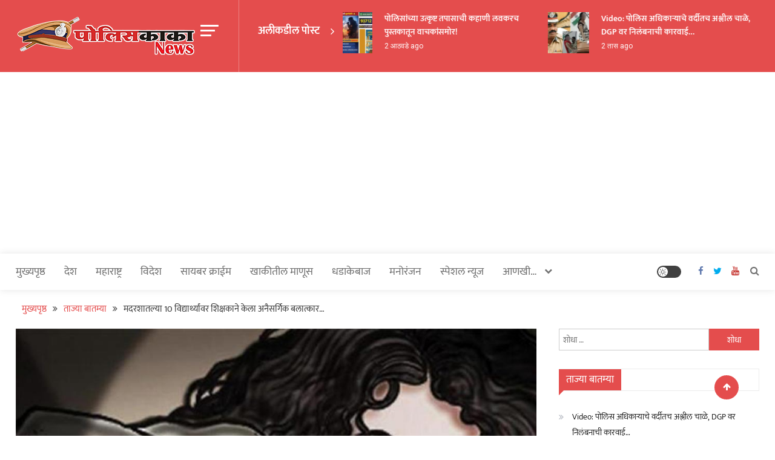

--- FILE ---
content_type: text/html; charset=UTF-8
request_url: https://policekaka.com/latest-news/gujarat-crime-news-madrasa-teacher-accused-of-unnatural-10-minor-students-arrested/3107/
body_size: 56264
content:
<!doctype html>
<html lang="mr-IN">
<head>
	<meta charset="UTF-8">
	<meta name="viewport" content="width=device-width, initial-scale=1">
	<link rel="profile" href="https://gmpg.org/xfn/11">

	<style>
#wpadminbar #wp-admin-bar-wccp_free_top_button .ab-icon:before {
	content: "\f160";
	color: #02CA02;
	top: 3px;
}
#wpadminbar #wp-admin-bar-wccp_free_top_button .ab-icon {
	transform: rotate(45deg);
}
</style>
<meta name='robots' content='index, follow, max-image-preview:large, max-snippet:-1, max-video-preview:-1' />

	<!-- This site is optimized with the Yoast SEO plugin v26.7 - https://yoast.com/wordpress/plugins/seo/ -->
	<title>मदरशातल्या 10 विद्यार्थ्यांवर शिक्षकाने केला अनैसर्गिक बलात्कार... - पोलीसकाका | POLICEKAKA</title>
	<meta name="description" content="जुनागढ जिल्ह्यात असलेल्या मदरशामधील 10 विद्यार्थ्यांवर शिक्षकाने अनैसर्गिक बलात्कार केला असून, पोलिसांनी त्याला अटक केली आहे." />
	<link rel="canonical" href="https://policekaka.com/latest-news/gujarat-crime-news-madrasa-teacher-accused-of-unnatural-10-minor-students-arrested/3107/" />
	<meta property="og:locale" content="en_US" />
	<meta property="og:type" content="article" />
	<meta property="og:title" content="मदरशातल्या 10 विद्यार्थ्यांवर शिक्षकाने केला अनैसर्गिक बलात्कार... - पोलीसकाका | POLICEKAKA" />
	<meta property="og:description" content="जुनागढ जिल्ह्यात असलेल्या मदरशामधील 10 विद्यार्थ्यांवर शिक्षकाने अनैसर्गिक बलात्कार केला असून, पोलिसांनी त्याला अटक केली आहे." />
	<meta property="og:url" content="https://policekaka.com/latest-news/gujarat-crime-news-madrasa-teacher-accused-of-unnatural-10-minor-students-arrested/3107/" />
	<meta property="og:site_name" content="पोलीसकाका | POLICEKAKA" />
	<meta property="article:publisher" content="https://www.facebook.com/PoliceKakaNews" />
	<meta property="article:published_time" content="2023-10-25T05:18:50+00:00" />
	<meta property="og:image" content="https://policekaka.com/pk/wp-content/uploads/2023/08/rape.jpg" />
	<meta property="og:image:width" content="1000" />
	<meta property="og:image:height" content="575" />
	<meta property="og:image:type" content="image/jpeg" />
	<meta name="author" content="टीम पोलिसकाका" />
	<meta name="twitter:card" content="summary_large_image" />
	<meta name="twitter:creator" content="@Policekaka" />
	<meta name="twitter:site" content="@Policekaka" />
	<meta name="twitter:label1" content="Written by" />
	<meta name="twitter:data1" content="टीम पोलिसकाका" />
	<meta name="twitter:label2" content="Est. reading time" />
	<meta name="twitter:data2" content="1 मिनिट" />
	<script type="application/ld+json" class="yoast-schema-graph">{"@context":"https://schema.org","@graph":[{"@type":"Article","@id":"https://policekaka.com/latest-news/gujarat-crime-news-madrasa-teacher-accused-of-unnatural-10-minor-students-arrested/3107/#article","isPartOf":{"@id":"https://policekaka.com/latest-news/gujarat-crime-news-madrasa-teacher-accused-of-unnatural-10-minor-students-arrested/3107/"},"author":{"name":"टीम पोलिसकाका","@id":"https://policekaka.com/#/schema/person/e972829c7fa03bbdfc3e3f7dc80372a8"},"headline":"मदरशातल्या 10 विद्यार्थ्यांवर शिक्षकाने केला अनैसर्गिक बलात्कार&#8230;","datePublished":"2023-10-25T05:18:50+00:00","mainEntityOfPage":{"@id":"https://policekaka.com/latest-news/gujarat-crime-news-madrasa-teacher-accused-of-unnatural-10-minor-students-arrested/3107/"},"wordCount":2,"commentCount":0,"publisher":{"@id":"https://policekaka.com/#organization"},"image":{"@id":"https://policekaka.com/latest-news/gujarat-crime-news-madrasa-teacher-accused-of-unnatural-10-minor-students-arrested/3107/#primaryimage"},"thumbnailUrl":"https://policekaka.com/pk/wp-content/uploads/2023/08/rape.jpg","keywords":["crime","gujrat","police","rape"],"articleSection":["ताज्या बातम्या","देश"],"inLanguage":"mr-IN","potentialAction":[{"@type":"CommentAction","name":"Comment","target":["https://policekaka.com/latest-news/gujarat-crime-news-madrasa-teacher-accused-of-unnatural-10-minor-students-arrested/3107/#respond"]}]},{"@type":"WebPage","@id":"https://policekaka.com/latest-news/gujarat-crime-news-madrasa-teacher-accused-of-unnatural-10-minor-students-arrested/3107/","url":"https://policekaka.com/latest-news/gujarat-crime-news-madrasa-teacher-accused-of-unnatural-10-minor-students-arrested/3107/","name":"मदरशातल्या 10 विद्यार्थ्यांवर शिक्षकाने केला अनैसर्गिक बलात्कार... - पोलीसकाका | POLICEKAKA","isPartOf":{"@id":"https://policekaka.com/#website"},"primaryImageOfPage":{"@id":"https://policekaka.com/latest-news/gujarat-crime-news-madrasa-teacher-accused-of-unnatural-10-minor-students-arrested/3107/#primaryimage"},"image":{"@id":"https://policekaka.com/latest-news/gujarat-crime-news-madrasa-teacher-accused-of-unnatural-10-minor-students-arrested/3107/#primaryimage"},"thumbnailUrl":"https://policekaka.com/pk/wp-content/uploads/2023/08/rape.jpg","datePublished":"2023-10-25T05:18:50+00:00","description":"जुनागढ जिल्ह्यात असलेल्या मदरशामधील 10 विद्यार्थ्यांवर शिक्षकाने अनैसर्गिक बलात्कार केला असून, पोलिसांनी त्याला अटक केली आहे.","breadcrumb":{"@id":"https://policekaka.com/latest-news/gujarat-crime-news-madrasa-teacher-accused-of-unnatural-10-minor-students-arrested/3107/#breadcrumb"},"inLanguage":"mr-IN","potentialAction":[{"@type":"ReadAction","target":["https://policekaka.com/latest-news/gujarat-crime-news-madrasa-teacher-accused-of-unnatural-10-minor-students-arrested/3107/"]}]},{"@type":"ImageObject","inLanguage":"mr-IN","@id":"https://policekaka.com/latest-news/gujarat-crime-news-madrasa-teacher-accused-of-unnatural-10-minor-students-arrested/3107/#primaryimage","url":"https://policekaka.com/pk/wp-content/uploads/2023/08/rape.jpg","contentUrl":"https://policekaka.com/pk/wp-content/uploads/2023/08/rape.jpg","width":1000,"height":575,"caption":"rape"},{"@type":"BreadcrumbList","@id":"https://policekaka.com/latest-news/gujarat-crime-news-madrasa-teacher-accused-of-unnatural-10-minor-students-arrested/3107/#breadcrumb","itemListElement":[{"@type":"ListItem","position":1,"name":"Home","item":"https://policekaka.com/"},{"@type":"ListItem","position":2,"name":"मदरशातल्या 10 विद्यार्थ्यांवर शिक्षकाने केला अनैसर्गिक बलात्कार&#8230;"}]},{"@type":"WebSite","@id":"https://policekaka.com/#website","url":"https://policekaka.com/","name":"पोलीसकाका | POLICEKAKA","description":"Police and Crime News","publisher":{"@id":"https://policekaka.com/#organization"},"potentialAction":[{"@type":"SearchAction","target":{"@type":"EntryPoint","urlTemplate":"https://policekaka.com/?s={search_term_string}"},"query-input":{"@type":"PropertyValueSpecification","valueRequired":true,"valueName":"search_term_string"}}],"inLanguage":"mr-IN"},{"@type":"Organization","@id":"https://policekaka.com/#organization","name":"पोलीसकाका | POLICEKAKA","url":"https://policekaka.com/","logo":{"@type":"ImageObject","inLanguage":"mr-IN","@id":"https://policekaka.com/#/schema/logo/image/","url":"https://policekaka.com/pk/wp-content/uploads/2023/07/Policekaka-logoo.png","contentUrl":"https://policekaka.com/pk/wp-content/uploads/2023/07/Policekaka-logoo.png","width":300,"height":67,"caption":"पोलीसकाका | POLICEKAKA"},"image":{"@id":"https://policekaka.com/#/schema/logo/image/"},"sameAs":["https://www.facebook.com/PoliceKakaNews","https://x.com/Policekaka","https://www.youtube.com/channel/UCgKz78_yIXwB1elC2Zvy6mA"]},{"@type":"Person","@id":"https://policekaka.com/#/schema/person/e972829c7fa03bbdfc3e3f7dc80372a8","name":"टीम पोलिसकाका","image":{"@type":"ImageObject","inLanguage":"mr-IN","@id":"https://policekaka.com/#/schema/person/image/","url":"https://secure.gravatar.com/avatar/1cb232ec956560324aaba0065216b2f970cf5be7c6acb42543362071cf0443bd?s=96&d=mm&r=g","contentUrl":"https://secure.gravatar.com/avatar/1cb232ec956560324aaba0065216b2f970cf5be7c6acb42543362071cf0443bd?s=96&d=mm&r=g","caption":"टीम पोलिसकाका"},"description":"पोलिस कायदे आणि नागरिकांचे हक्क, पोलिस अधिकारी व्हायचंय? हि पुस्तक खरेदी करण्यासाठी 93712 69949 या नंबरवर व्हॉटसऍप करा. शिवाय, १) पोलिस अधिकाऱ्यांच्या सविस्तर मुलाखती, बातम्या प्रसिद्ध केल्या जातील. २) पोलिस अधिकाऱ्यांच्या अनुभवावर अधारीत लेख / पुस्तके ४) पोलिसकाकांच्या निवृत्तीच्या कार्यक्रमाचे संपूर्ण नियोजन / कॉफी टेबल बुक. पोलिसकाकाच्या वतीने विविध पुस्तके प्रकाशित करण्यात आली असून, मा. मुख्यमंत्री एकनाथ शिंदे यांच्या हस्ते पोलिसकाका पुस्तकाचे प्रकाशन झाले आहे. प्रकाशन क्षेत्रामधील मोठा अनुभव असलेली टीम खास पोलिसदलासाठी काम करत आहे. अधिक माहितीसाठी संपर्क: policekaka100@gmail.com","url":"https://policekaka.com/author/santosh-dhaybargmail-com/"}]}</script>
	<!-- / Yoast SEO plugin. -->


<link rel='dns-prefetch' href='//static.addtoany.com' />
<link rel='dns-prefetch' href='//www.googletagmanager.com' />
<link rel='dns-prefetch' href='//fonts.googleapis.com' />
<link href='https://fonts.gstatic.com' crossorigin rel='preconnect' />
<link rel="alternate" type="application/rss+xml" title="पोलीसकाका | POLICEKAKA &raquo; फीड" href="https://policekaka.com/feed/" />
<link rel="alternate" type="application/rss+xml" title="पोलीसकाका | POLICEKAKA &raquo; टिप्पण्या फीड" href="https://policekaka.com/comments/feed/" />
<link rel="alternate" type="application/rss+xml" title="पोलीसकाका | POLICEKAKA &raquo; मदरशातल्या 10 विद्यार्थ्यांवर शिक्षकाने केला अनैसर्गिक बलात्कार&#8230; टिप्पण्या फीड" href="https://policekaka.com/latest-news/gujarat-crime-news-madrasa-teacher-accused-of-unnatural-10-minor-students-arrested/3107/feed/" />
<link rel="alternate" title="oEmbed (JSON)" type="application/json+oembed" href="https://policekaka.com/wp-json/oembed/1.0/embed?url=https%3A%2F%2Fpolicekaka.com%2Flatest-news%2Fgujarat-crime-news-madrasa-teacher-accused-of-unnatural-10-minor-students-arrested%2F3107%2F" />
<link rel="alternate" title="oEmbed (XML)" type="text/xml+oembed" href="https://policekaka.com/wp-json/oembed/1.0/embed?url=https%3A%2F%2Fpolicekaka.com%2Flatest-news%2Fgujarat-crime-news-madrasa-teacher-accused-of-unnatural-10-minor-students-arrested%2F3107%2F&#038;format=xml" />
<style id='wp-img-auto-sizes-contain-inline-css' type='text/css'>
img:is([sizes=auto i],[sizes^="auto," i]){contain-intrinsic-size:3000px 1500px}
/*# sourceURL=wp-img-auto-sizes-contain-inline-css */
</style>
<style id='wp-emoji-styles-inline-css' type='text/css'>

	img.wp-smiley, img.emoji {
		display: inline !important;
		border: none !important;
		box-shadow: none !important;
		height: 1em !important;
		width: 1em !important;
		margin: 0 0.07em !important;
		vertical-align: -0.1em !important;
		background: none !important;
		padding: 0 !important;
	}
/*# sourceURL=wp-emoji-styles-inline-css */
</style>
<style id='wp-block-library-inline-css' type='text/css'>
:root{--wp-block-synced-color:#7a00df;--wp-block-synced-color--rgb:122,0,223;--wp-bound-block-color:var(--wp-block-synced-color);--wp-editor-canvas-background:#ddd;--wp-admin-theme-color:#007cba;--wp-admin-theme-color--rgb:0,124,186;--wp-admin-theme-color-darker-10:#006ba1;--wp-admin-theme-color-darker-10--rgb:0,107,160.5;--wp-admin-theme-color-darker-20:#005a87;--wp-admin-theme-color-darker-20--rgb:0,90,135;--wp-admin-border-width-focus:2px}@media (min-resolution:192dpi){:root{--wp-admin-border-width-focus:1.5px}}.wp-element-button{cursor:pointer}:root .has-very-light-gray-background-color{background-color:#eee}:root .has-very-dark-gray-background-color{background-color:#313131}:root .has-very-light-gray-color{color:#eee}:root .has-very-dark-gray-color{color:#313131}:root .has-vivid-green-cyan-to-vivid-cyan-blue-gradient-background{background:linear-gradient(135deg,#00d084,#0693e3)}:root .has-purple-crush-gradient-background{background:linear-gradient(135deg,#34e2e4,#4721fb 50%,#ab1dfe)}:root .has-hazy-dawn-gradient-background{background:linear-gradient(135deg,#faaca8,#dad0ec)}:root .has-subdued-olive-gradient-background{background:linear-gradient(135deg,#fafae1,#67a671)}:root .has-atomic-cream-gradient-background{background:linear-gradient(135deg,#fdd79a,#004a59)}:root .has-nightshade-gradient-background{background:linear-gradient(135deg,#330968,#31cdcf)}:root .has-midnight-gradient-background{background:linear-gradient(135deg,#020381,#2874fc)}:root{--wp--preset--font-size--normal:16px;--wp--preset--font-size--huge:42px}.has-regular-font-size{font-size:1em}.has-larger-font-size{font-size:2.625em}.has-normal-font-size{font-size:var(--wp--preset--font-size--normal)}.has-huge-font-size{font-size:var(--wp--preset--font-size--huge)}.has-text-align-center{text-align:center}.has-text-align-left{text-align:left}.has-text-align-right{text-align:right}.has-fit-text{white-space:nowrap!important}#end-resizable-editor-section{display:none}.aligncenter{clear:both}.items-justified-left{justify-content:flex-start}.items-justified-center{justify-content:center}.items-justified-right{justify-content:flex-end}.items-justified-space-between{justify-content:space-between}.screen-reader-text{border:0;clip-path:inset(50%);height:1px;margin:-1px;overflow:hidden;padding:0;position:absolute;width:1px;word-wrap:normal!important}.screen-reader-text:focus{background-color:#ddd;clip-path:none;color:#444;display:block;font-size:1em;height:auto;left:5px;line-height:normal;padding:15px 23px 14px;text-decoration:none;top:5px;width:auto;z-index:100000}html :where(.has-border-color){border-style:solid}html :where([style*=border-top-color]){border-top-style:solid}html :where([style*=border-right-color]){border-right-style:solid}html :where([style*=border-bottom-color]){border-bottom-style:solid}html :where([style*=border-left-color]){border-left-style:solid}html :where([style*=border-width]){border-style:solid}html :where([style*=border-top-width]){border-top-style:solid}html :where([style*=border-right-width]){border-right-style:solid}html :where([style*=border-bottom-width]){border-bottom-style:solid}html :where([style*=border-left-width]){border-left-style:solid}html :where(img[class*=wp-image-]){height:auto;max-width:100%}:where(figure){margin:0 0 1em}html :where(.is-position-sticky){--wp-admin--admin-bar--position-offset:var(--wp-admin--admin-bar--height,0px)}@media screen and (max-width:600px){html :where(.is-position-sticky){--wp-admin--admin-bar--position-offset:0px}}

/*# sourceURL=wp-block-library-inline-css */
</style><style id='wp-block-tag-cloud-inline-css' type='text/css'>
.wp-block-tag-cloud{box-sizing:border-box}.wp-block-tag-cloud.aligncenter{justify-content:center;text-align:center}.wp-block-tag-cloud a{display:inline-block;margin-right:5px}.wp-block-tag-cloud span{display:inline-block;margin-left:5px;text-decoration:none}:root :where(.wp-block-tag-cloud.is-style-outline){display:flex;flex-wrap:wrap;gap:1ch}:root :where(.wp-block-tag-cloud.is-style-outline a){border:1px solid;font-size:unset!important;margin-right:0;padding:1ch 2ch;text-decoration:none!important}
/*# sourceURL=https://policekaka.com/pk/wp-includes/blocks/tag-cloud/style.min.css */
</style>
<style id='wp-block-paragraph-inline-css' type='text/css'>
.is-small-text{font-size:.875em}.is-regular-text{font-size:1em}.is-large-text{font-size:2.25em}.is-larger-text{font-size:3em}.has-drop-cap:not(:focus):first-letter{float:left;font-size:8.4em;font-style:normal;font-weight:100;line-height:.68;margin:.05em .1em 0 0;text-transform:uppercase}body.rtl .has-drop-cap:not(:focus):first-letter{float:none;margin-left:.1em}p.has-drop-cap.has-background{overflow:hidden}:root :where(p.has-background){padding:1.25em 2.375em}:where(p.has-text-color:not(.has-link-color)) a{color:inherit}p.has-text-align-left[style*="writing-mode:vertical-lr"],p.has-text-align-right[style*="writing-mode:vertical-rl"]{rotate:180deg}
/*# sourceURL=https://policekaka.com/pk/wp-includes/blocks/paragraph/style.min.css */
</style>
<style id='global-styles-inline-css' type='text/css'>
:root{--wp--preset--aspect-ratio--square: 1;--wp--preset--aspect-ratio--4-3: 4/3;--wp--preset--aspect-ratio--3-4: 3/4;--wp--preset--aspect-ratio--3-2: 3/2;--wp--preset--aspect-ratio--2-3: 2/3;--wp--preset--aspect-ratio--16-9: 16/9;--wp--preset--aspect-ratio--9-16: 9/16;--wp--preset--color--black: #000000;--wp--preset--color--cyan-bluish-gray: #abb8c3;--wp--preset--color--white: #ffffff;--wp--preset--color--pale-pink: #f78da7;--wp--preset--color--vivid-red: #cf2e2e;--wp--preset--color--luminous-vivid-orange: #ff6900;--wp--preset--color--luminous-vivid-amber: #fcb900;--wp--preset--color--light-green-cyan: #7bdcb5;--wp--preset--color--vivid-green-cyan: #00d084;--wp--preset--color--pale-cyan-blue: #8ed1fc;--wp--preset--color--vivid-cyan-blue: #0693e3;--wp--preset--color--vivid-purple: #9b51e0;--wp--preset--gradient--vivid-cyan-blue-to-vivid-purple: linear-gradient(135deg,rgb(6,147,227) 0%,rgb(155,81,224) 100%);--wp--preset--gradient--light-green-cyan-to-vivid-green-cyan: linear-gradient(135deg,rgb(122,220,180) 0%,rgb(0,208,130) 100%);--wp--preset--gradient--luminous-vivid-amber-to-luminous-vivid-orange: linear-gradient(135deg,rgb(252,185,0) 0%,rgb(255,105,0) 100%);--wp--preset--gradient--luminous-vivid-orange-to-vivid-red: linear-gradient(135deg,rgb(255,105,0) 0%,rgb(207,46,46) 100%);--wp--preset--gradient--very-light-gray-to-cyan-bluish-gray: linear-gradient(135deg,rgb(238,238,238) 0%,rgb(169,184,195) 100%);--wp--preset--gradient--cool-to-warm-spectrum: linear-gradient(135deg,rgb(74,234,220) 0%,rgb(151,120,209) 20%,rgb(207,42,186) 40%,rgb(238,44,130) 60%,rgb(251,105,98) 80%,rgb(254,248,76) 100%);--wp--preset--gradient--blush-light-purple: linear-gradient(135deg,rgb(255,206,236) 0%,rgb(152,150,240) 100%);--wp--preset--gradient--blush-bordeaux: linear-gradient(135deg,rgb(254,205,165) 0%,rgb(254,45,45) 50%,rgb(107,0,62) 100%);--wp--preset--gradient--luminous-dusk: linear-gradient(135deg,rgb(255,203,112) 0%,rgb(199,81,192) 50%,rgb(65,88,208) 100%);--wp--preset--gradient--pale-ocean: linear-gradient(135deg,rgb(255,245,203) 0%,rgb(182,227,212) 50%,rgb(51,167,181) 100%);--wp--preset--gradient--electric-grass: linear-gradient(135deg,rgb(202,248,128) 0%,rgb(113,206,126) 100%);--wp--preset--gradient--midnight: linear-gradient(135deg,rgb(2,3,129) 0%,rgb(40,116,252) 100%);--wp--preset--font-size--small: 13px;--wp--preset--font-size--medium: 20px;--wp--preset--font-size--large: 36px;--wp--preset--font-size--x-large: 42px;--wp--preset--font-family--mukta: Mukta;--wp--preset--spacing--20: 0.44rem;--wp--preset--spacing--30: 0.67rem;--wp--preset--spacing--40: 1rem;--wp--preset--spacing--50: 1.5rem;--wp--preset--spacing--60: 2.25rem;--wp--preset--spacing--70: 3.38rem;--wp--preset--spacing--80: 5.06rem;--wp--preset--shadow--natural: 6px 6px 9px rgba(0, 0, 0, 0.2);--wp--preset--shadow--deep: 12px 12px 50px rgba(0, 0, 0, 0.4);--wp--preset--shadow--sharp: 6px 6px 0px rgba(0, 0, 0, 0.2);--wp--preset--shadow--outlined: 6px 6px 0px -3px rgb(255, 255, 255), 6px 6px rgb(0, 0, 0);--wp--preset--shadow--crisp: 6px 6px 0px rgb(0, 0, 0);}:where(.is-layout-flex){gap: 0.5em;}:where(.is-layout-grid){gap: 0.5em;}body .is-layout-flex{display: flex;}.is-layout-flex{flex-wrap: wrap;align-items: center;}.is-layout-flex > :is(*, div){margin: 0;}body .is-layout-grid{display: grid;}.is-layout-grid > :is(*, div){margin: 0;}:where(.wp-block-columns.is-layout-flex){gap: 2em;}:where(.wp-block-columns.is-layout-grid){gap: 2em;}:where(.wp-block-post-template.is-layout-flex){gap: 1.25em;}:where(.wp-block-post-template.is-layout-grid){gap: 1.25em;}.has-black-color{color: var(--wp--preset--color--black) !important;}.has-cyan-bluish-gray-color{color: var(--wp--preset--color--cyan-bluish-gray) !important;}.has-white-color{color: var(--wp--preset--color--white) !important;}.has-pale-pink-color{color: var(--wp--preset--color--pale-pink) !important;}.has-vivid-red-color{color: var(--wp--preset--color--vivid-red) !important;}.has-luminous-vivid-orange-color{color: var(--wp--preset--color--luminous-vivid-orange) !important;}.has-luminous-vivid-amber-color{color: var(--wp--preset--color--luminous-vivid-amber) !important;}.has-light-green-cyan-color{color: var(--wp--preset--color--light-green-cyan) !important;}.has-vivid-green-cyan-color{color: var(--wp--preset--color--vivid-green-cyan) !important;}.has-pale-cyan-blue-color{color: var(--wp--preset--color--pale-cyan-blue) !important;}.has-vivid-cyan-blue-color{color: var(--wp--preset--color--vivid-cyan-blue) !important;}.has-vivid-purple-color{color: var(--wp--preset--color--vivid-purple) !important;}.has-black-background-color{background-color: var(--wp--preset--color--black) !important;}.has-cyan-bluish-gray-background-color{background-color: var(--wp--preset--color--cyan-bluish-gray) !important;}.has-white-background-color{background-color: var(--wp--preset--color--white) !important;}.has-pale-pink-background-color{background-color: var(--wp--preset--color--pale-pink) !important;}.has-vivid-red-background-color{background-color: var(--wp--preset--color--vivid-red) !important;}.has-luminous-vivid-orange-background-color{background-color: var(--wp--preset--color--luminous-vivid-orange) !important;}.has-luminous-vivid-amber-background-color{background-color: var(--wp--preset--color--luminous-vivid-amber) !important;}.has-light-green-cyan-background-color{background-color: var(--wp--preset--color--light-green-cyan) !important;}.has-vivid-green-cyan-background-color{background-color: var(--wp--preset--color--vivid-green-cyan) !important;}.has-pale-cyan-blue-background-color{background-color: var(--wp--preset--color--pale-cyan-blue) !important;}.has-vivid-cyan-blue-background-color{background-color: var(--wp--preset--color--vivid-cyan-blue) !important;}.has-vivid-purple-background-color{background-color: var(--wp--preset--color--vivid-purple) !important;}.has-black-border-color{border-color: var(--wp--preset--color--black) !important;}.has-cyan-bluish-gray-border-color{border-color: var(--wp--preset--color--cyan-bluish-gray) !important;}.has-white-border-color{border-color: var(--wp--preset--color--white) !important;}.has-pale-pink-border-color{border-color: var(--wp--preset--color--pale-pink) !important;}.has-vivid-red-border-color{border-color: var(--wp--preset--color--vivid-red) !important;}.has-luminous-vivid-orange-border-color{border-color: var(--wp--preset--color--luminous-vivid-orange) !important;}.has-luminous-vivid-amber-border-color{border-color: var(--wp--preset--color--luminous-vivid-amber) !important;}.has-light-green-cyan-border-color{border-color: var(--wp--preset--color--light-green-cyan) !important;}.has-vivid-green-cyan-border-color{border-color: var(--wp--preset--color--vivid-green-cyan) !important;}.has-pale-cyan-blue-border-color{border-color: var(--wp--preset--color--pale-cyan-blue) !important;}.has-vivid-cyan-blue-border-color{border-color: var(--wp--preset--color--vivid-cyan-blue) !important;}.has-vivid-purple-border-color{border-color: var(--wp--preset--color--vivid-purple) !important;}.has-vivid-cyan-blue-to-vivid-purple-gradient-background{background: var(--wp--preset--gradient--vivid-cyan-blue-to-vivid-purple) !important;}.has-light-green-cyan-to-vivid-green-cyan-gradient-background{background: var(--wp--preset--gradient--light-green-cyan-to-vivid-green-cyan) !important;}.has-luminous-vivid-amber-to-luminous-vivid-orange-gradient-background{background: var(--wp--preset--gradient--luminous-vivid-amber-to-luminous-vivid-orange) !important;}.has-luminous-vivid-orange-to-vivid-red-gradient-background{background: var(--wp--preset--gradient--luminous-vivid-orange-to-vivid-red) !important;}.has-very-light-gray-to-cyan-bluish-gray-gradient-background{background: var(--wp--preset--gradient--very-light-gray-to-cyan-bluish-gray) !important;}.has-cool-to-warm-spectrum-gradient-background{background: var(--wp--preset--gradient--cool-to-warm-spectrum) !important;}.has-blush-light-purple-gradient-background{background: var(--wp--preset--gradient--blush-light-purple) !important;}.has-blush-bordeaux-gradient-background{background: var(--wp--preset--gradient--blush-bordeaux) !important;}.has-luminous-dusk-gradient-background{background: var(--wp--preset--gradient--luminous-dusk) !important;}.has-pale-ocean-gradient-background{background: var(--wp--preset--gradient--pale-ocean) !important;}.has-electric-grass-gradient-background{background: var(--wp--preset--gradient--electric-grass) !important;}.has-midnight-gradient-background{background: var(--wp--preset--gradient--midnight) !important;}.has-small-font-size{font-size: var(--wp--preset--font-size--small) !important;}.has-medium-font-size{font-size: var(--wp--preset--font-size--medium) !important;}.has-large-font-size{font-size: var(--wp--preset--font-size--large) !important;}.has-x-large-font-size{font-size: var(--wp--preset--font-size--x-large) !important;}.has-mukta-font-family{font-family: var(--wp--preset--font-family--mukta) !important;}
/*# sourceURL=global-styles-inline-css */
</style>

<style id='classic-theme-styles-inline-css' type='text/css'>
/*! This file is auto-generated */
.wp-block-button__link{color:#fff;background-color:#32373c;border-radius:9999px;box-shadow:none;text-decoration:none;padding:calc(.667em + 2px) calc(1.333em + 2px);font-size:1.125em}.wp-block-file__button{background:#32373c;color:#fff;text-decoration:none}
/*# sourceURL=/wp-includes/css/classic-themes.min.css */
</style>
<link rel='stylesheet' id='wpblog-post-layouts-block-style-css' href='https://policekaka.com/pk/wp-content/plugins/wp-blog-post-layouts/includes/assets/css/build.css?ver=1.1.4' type='text/css' media='all' />
<link rel='stylesheet' id='contact-form-7-css' href='https://policekaka.com/pk/wp-content/plugins/contact-form-7/includes/css/styles.css?ver=6.1.4' type='text/css' media='all' />
<link rel='stylesheet' id='dashicons-css' href='https://policekaka.com/pk/wp-includes/css/dashicons.min.css?ver=6.9' type='text/css' media='all' />
<link rel='stylesheet' id='everest-forms-general-css' href='https://policekaka.com/pk/wp-content/plugins/everest-forms/assets/css/everest-forms.css?ver=3.4.1' type='text/css' media='all' />
<link rel='stylesheet' id='jquery-intl-tel-input-css' href='https://policekaka.com/pk/wp-content/plugins/everest-forms/assets/css/intlTelInput.css?ver=3.4.1' type='text/css' media='all' />
<link rel='stylesheet' id='wpblog-post-layouts-google-fonts-css' href='https://fonts.googleapis.com/css?family=Roboto%3A400%2C100%2C300%2C400%2C500%2C700%2C900%7CYanone+Kaffeesatz%3A200%2C300%2C400%2C500%2C600%2C700%7COpen+Sans%3A300%2C400%2C600%2C700%2C800%7CRoboto+Slab%3A100%2C200%2C300%2C400%2C500%2C600%2C700%2C800%2C900%7CPoppins%3A100%2C200%2C300%2C400%2C500%2C600%2C700%2C800%2C900&#038;ver=1.1.4#038;subset=latin%2Clatin-ext' type='text/css' media='all' />
<link rel='stylesheet' id='fontawesome-css' href='https://policekaka.com/pk/wp-content/plugins/wp-blog-post-layouts/includes/assets/fontawesome/css/all.min.css?ver=5.12.1' type='text/css' media='all' />
<link rel='stylesheet' id='wpmagazine-modules-lite-google-fonts-css' href='https://fonts.googleapis.com/css?family=Roboto%3A400%2C100%2C300%2C400%2C500%2C700%2C900%7CYanone+Kaffeesatz%3A200%2C300%2C400%2C500%2C600%2C700%7COpen+Sans%3A300%2C400%2C600%2C700%2C800%7CRoboto+Slab%3A100%2C200%2C300%2C400%2C500%2C600%2C700%2C800%2C900%7CPoppins%3A100%2C200%2C300%2C400%2C500%2C600%2C700%2C800%2C900&#038;subset=latin%2Clatin-ext' type='text/css' media='all' />
<link rel='stylesheet' id='wpmagazine-modules-lite-frontend-css' href='https://policekaka.com/pk/wp-content/plugins/wp-magazine-modules-lite/includes/assets/css/build.css?ver=1.1.3' type='text/css' media='all' />
<link rel='stylesheet' id='slick-slider-css' href='https://policekaka.com/pk/wp-content/plugins/wp-magazine-modules-lite/includes/assets/library/slick-slider/css/slick.css?ver=1.8.0' type='text/css' media='all' />
<link rel='stylesheet' id='slick-slider-theme-css' href='https://policekaka.com/pk/wp-content/plugins/wp-magazine-modules-lite/includes/assets/library/slick-slider/css/slick-theme.css?ver=1.8.0' type='text/css' media='all' />
<link rel='stylesheet' id='mismo-fonts-css' href='https://fonts.googleapis.com/css?family=Roboto%3A300%2C400%2C500%2C700%2C900&#038;subset=latin%2Clatin-ext' type='text/css' media='all' />
<link rel='stylesheet' id='font-awesome-style-css' href='https://policekaka.com/pk/wp-content/themes/mismo/assets/library/font-awesome/css/font-awesome.min.css?ver=4.7.0' type='text/css' media='all' />
<link rel='stylesheet' id='lightslider-style-css' href='https://policekaka.com/pk/wp-content/themes/mismo/assets/library/lightslider/css/lightslider.min.css?ver=1.1.3' type='text/css' media='all' />
<link rel='stylesheet' id='mismo-preloader-style-css' href='https://policekaka.com/pk/wp-content/themes/mismo/assets/css/m-preloader.css?ver=1.2.3' type='text/css' media='all' />
<link rel='stylesheet' id='animate-style-css' href='https://policekaka.com/pk/wp-content/themes/mismo/assets/library/animate/animate.min.css?ver=3.7.2' type='text/css' media='all' />
<link rel='stylesheet' id='mismo-style-css' href='https://policekaka.com/pk/wp-content/themes/mismo/style.css?ver=1.2.3' type='text/css' media='all' />
<style id='mismo-style-inline-css' type='text/css'>
.category-button.m-cat-such-a-crime-happened a{color:#e44d4d}
.category-button.m-cat-9 a{color:#e44d4d}
.category-button.m-cat-9 a:hover{color:#bc2525}
.category-button.m-cat-9 a:after{border-color:#e44d4d}
.category-button.m-cat-9 a:hover::after{border-color:#bc2525}
#site-navigation ul li a .menu-item-description{background:#b21b1b}
#site-navigation ul li a .menu-item-description:after{border-top-color:#b21b1b}
.category-button.m-cat-more-about-police-department a{color:#e44d4d}
.category-button.m-cat-31 a{color:#e44d4d}
.category-button.m-cat-31 a:hover{color:#bc2525}
.category-button.m-cat-31 a:after{border-color:#e44d4d}
.category-button.m-cat-31 a:hover::after{border-color:#bc2525}
#site-navigation ul li a .menu-item-description{background:#b21b1b}
#site-navigation ul li a .menu-item-description:after{border-top-color:#b21b1b}
.category-button.m-cat-pay-attention-here a{color:#e44d4d}
.category-button.m-cat-29 a{color:#e44d4d}
.category-button.m-cat-29 a:hover{color:#bc2525}
.category-button.m-cat-29 a:after{border-color:#e44d4d}
.category-button.m-cat-29 a:hover::after{border-color:#bc2525}
#site-navigation ul li a .menu-item-description{background:#b21b1b}
#site-navigation ul li a .menu-item-description:after{border-top-color:#b21b1b}
.category-button.m-cat-uncategorized a{color:#e44d4d}
.category-button.m-cat-1 a{color:#e44d4d}
.category-button.m-cat-1 a:hover{color:#bc2525}
.category-button.m-cat-1 a:after{border-color:#e44d4d}
.category-button.m-cat-1 a:hover::after{border-color:#bc2525}
#site-navigation ul li a .menu-item-description{background:#b21b1b}
#site-navigation ul li a .menu-item-description:after{border-top-color:#b21b1b}
.category-button.m-cat-law-enforcement a{color:#e44d4d}
.category-button.m-cat-36 a{color:#e44d4d}
.category-button.m-cat-36 a:hover{color:#bc2525}
.category-button.m-cat-36 a:after{border-color:#e44d4d}
.category-button.m-cat-36 a:hover::after{border-color:#bc2525}
#site-navigation ul li a .menu-item-description{background:#b21b1b}
#site-navigation ul li a .menu-item-description:after{border-top-color:#b21b1b}
.category-button.m-cat-who-is-actual-culprit a{color:#e44d4d}
.category-button.m-cat-26 a{color:#e44d4d}
.category-button.m-cat-26 a:hover{color:#bc2525}
.category-button.m-cat-26 a:after{border-color:#e44d4d}
.category-button.m-cat-26 a:hover::after{border-color:#bc2525}
#site-navigation ul li a .menu-item-description{background:#b21b1b}
#site-navigation ul li a .menu-item-description:after{border-top-color:#b21b1b}
.category-button.m-cat-real-heroes a{color:#e44d4d}
.category-button.m-cat-33 a{color:#e44d4d}
.category-button.m-cat-33 a:hover{color:#bc2525}
.category-button.m-cat-33 a:after{border-color:#e44d4d}
.category-button.m-cat-33 a:hover::after{border-color:#bc2525}
#site-navigation ul li a .menu-item-description{background:#b21b1b}
#site-navigation ul li a .menu-item-description:after{border-top-color:#b21b1b}
.category-button.m-cat-man-in-the-uniform a{color:#e44d4d}
.category-button.m-cat-27 a{color:#e44d4d}
.category-button.m-cat-27 a:hover{color:#bc2525}
.category-button.m-cat-27 a:after{border-color:#e44d4d}
.category-button.m-cat-27 a:hover::after{border-color:#bc2525}
#site-navigation ul li a .menu-item-description{background:#b21b1b}
#site-navigation ul li a .menu-item-description:after{border-top-color:#b21b1b}
.category-button.m-cat-in-the-jail a{color:#e44d4d}
.category-button.m-cat-37 a{color:#e44d4d}
.category-button.m-cat-37 a:hover{color:#bc2525}
.category-button.m-cat-37 a:after{border-color:#e44d4d}
.category-button.m-cat-37 a:hover::after{border-color:#bc2525}
#site-navigation ul li a .menu-item-description{background:#b21b1b}
#site-navigation ul li a .menu-item-description:after{border-top-color:#b21b1b}
.category-button.m-cat-latest-news a{color:#e44d4d}
.category-button.m-cat-3 a{color:#e44d4d}
.category-button.m-cat-3 a:hover{color:#bc2525}
.category-button.m-cat-3 a:after{border-color:#e44d4d}
.category-button.m-cat-3 a:hover::after{border-color:#bc2525}
#site-navigation ul li a .menu-item-description{background:#b21b1b}
#site-navigation ul li a .menu-item-description:after{border-top-color:#b21b1b}
.category-button.m-cat-what-is-your-opinion a{color:#e44d4d}
.category-button.m-cat-30 a{color:#e44d4d}
.category-button.m-cat-30 a:hover{color:#bc2525}
.category-button.m-cat-30 a:after{border-color:#e44d4d}
.category-button.m-cat-30 a:hover::after{border-color:#bc2525}
#site-navigation ul li a .menu-item-description{background:#b21b1b}
#site-navigation ul li a .menu-item-description:after{border-top-color:#b21b1b}
.category-button.m-cat-fron-the-heart a{color:#e44d4d}
.category-button.m-cat-34 a{color:#e44d4d}
.category-button.m-cat-34 a:hover{color:#bc2525}
.category-button.m-cat-34 a:after{border-color:#e44d4d}
.category-button.m-cat-34 a:hover::after{border-color:#bc2525}
#site-navigation ul li a .menu-item-description{background:#b21b1b}
#site-navigation ul li a .menu-item-description:after{border-top-color:#b21b1b}
.category-button.m-cat-desh a{color:#e44d4d}
.category-button.m-cat-5 a{color:#e44d4d}
.category-button.m-cat-5 a:hover{color:#bc2525}
.category-button.m-cat-5 a:after{border-color:#e44d4d}
.category-button.m-cat-5 a:hover::after{border-color:#bc2525}
#site-navigation ul li a .menu-item-description{background:#b21b1b}
#site-navigation ul li a .menu-item-description:after{border-top-color:#b21b1b}
.category-button.m-cat-dhadakebaj a{color:#e44d4d}
.category-button.m-cat-25 a{color:#e44d4d}
.category-button.m-cat-25 a:hover{color:#bc2525}
.category-button.m-cat-25 a:after{border-color:#e44d4d}
.category-button.m-cat-25 a:hover::after{border-color:#bc2525}
#site-navigation ul li a .menu-item-description{background:#b21b1b}
#site-navigation ul li a .menu-item-description:after{border-top-color:#b21b1b}
.category-button.m-cat-police-department a{color:#e44d4d}
.category-button.m-cat-8 a{color:#e44d4d}
.category-button.m-cat-8 a:hover{color:#bc2525}
.category-button.m-cat-8 a:after{border-color:#e44d4d}
.category-button.m-cat-8 a:hover::after{border-color:#bc2525}
#site-navigation ul li a .menu-item-description{background:#b21b1b}
#site-navigation ul li a .menu-item-description:after{border-top-color:#b21b1b}
.category-button.m-cat-join-police-force a{color:#e44d4d}
.category-button.m-cat-28 a{color:#e44d4d}
.category-button.m-cat-28 a:hover{color:#bc2525}
.category-button.m-cat-28 a:after{border-color:#e44d4d}
.category-button.m-cat-28 a:hover::after{border-color:#bc2525}
#site-navigation ul li a .menu-item-description{background:#b21b1b}
#site-navigation ul li a .menu-item-description:after{border-top-color:#b21b1b}
.category-button.m-cat-entertainment a{color:#e44d4d}
.category-button.m-cat-38 a{color:#e44d4d}
.category-button.m-cat-38 a:hover{color:#bc2525}
.category-button.m-cat-38 a:after{border-color:#e44d4d}
.category-button.m-cat-38 a:hover::after{border-color:#bc2525}
#site-navigation ul li a .menu-item-description{background:#b21b1b}
#site-navigation ul li a .menu-item-description:after{border-top-color:#b21b1b}
.category-button.m-cat-maharashtra a{color:#e44d4d}
.category-button.m-cat-4 a{color:#e44d4d}
.category-button.m-cat-4 a:hover{color:#bc2525}
.category-button.m-cat-4 a:after{border-color:#e44d4d}
.category-button.m-cat-4 a:hover::after{border-color:#bc2525}
#site-navigation ul li a .menu-item-description{background:#b21b1b}
#site-navigation ul li a .menu-item-description:after{border-top-color:#b21b1b}
.category-button.m-cat-i-am-police a{color:#e44d4d}
.category-button.m-cat-32 a{color:#e44d4d}
.category-button.m-cat-32 a:hover{color:#bc2525}
.category-button.m-cat-32 a:after{border-color:#e44d4d}
.category-button.m-cat-32 a:hover::after{border-color:#bc2525}
#site-navigation ul li a .menu-item-description{background:#b21b1b}
#site-navigation ul li a .menu-item-description:after{border-top-color:#b21b1b}
.category-button.m-cat-main-news a{color:#e44d4d}
.category-button.m-cat-2 a{color:#e44d4d}
.category-button.m-cat-2 a:hover{color:#bc2525}
.category-button.m-cat-2 a:after{border-color:#e44d4d}
.category-button.m-cat-2 a:hover::after{border-color:#bc2525}
#site-navigation ul li a .menu-item-description{background:#b21b1b}
#site-navigation ul li a .menu-item-description:after{border-top-color:#b21b1b}
.category-button.m-cat-videsh a{color:#e44d4d}
.category-button.m-cat-6 a{color:#e44d4d}
.category-button.m-cat-6 a:hover{color:#bc2525}
.category-button.m-cat-6 a:after{border-color:#e44d4d}
.category-button.m-cat-6 a:hover::after{border-color:#bc2525}
#site-navigation ul li a .menu-item-description{background:#b21b1b}
#site-navigation ul li a .menu-item-description:after{border-top-color:#b21b1b}
.category-button.m-cat-cyber-crime a{color:#e44d4d}
.category-button.m-cat-7 a{color:#e44d4d}
.category-button.m-cat-7 a:hover{color:#bc2525}
.category-button.m-cat-7 a:after{border-color:#e44d4d}
.category-button.m-cat-7 a:hover::after{border-color:#bc2525}
#site-navigation ul li a .menu-item-description{background:#b21b1b}
#site-navigation ul li a .menu-item-description:after{border-top-color:#b21b1b}
.category-button.m-cat-special-news a{color:#e44d4d}
.category-button.m-cat-35 a{color:#e44d4d}
.category-button.m-cat-35 a:hover{color:#bc2525}
.category-button.m-cat-35 a:after{border-color:#e44d4d}
.category-button.m-cat-35 a:hover::after{border-color:#bc2525}
#site-navigation ul li a .menu-item-description{background:#b21b1b}
#site-navigation ul li a .menu-item-description:after{border-top-color:#b21b1b}
a,a:focus,a:active,.entry-cat .cat-links a:hover,.entry-cat a:hover,.entry-footer a:hover,.comment-author .fn .url:hover,.commentmetadata .comment-edit-link,#cancel-comment-reply-link,#cancel-comment-reply-link:before,.logged-in-as a,.widget li:hover::before,#site-navigation ul li a:hover,.cat-links a:hover,.navigation.pagination .nav-links .page-numbers.current,.navigation.pagination .nav-links a.page-numbers:hover,#footer-menu li a:hover,.entry-meta a:hover,.post-info-wrap .entry-meta a:hover,.breadcrumbs .trail-items li a:hover,.entry-title a:hover,.widget_tag_cloud .tagcloud a:hover,.widget_archive a:hover,.widget_categories a:hover,.widget_recent_entries a:hover,.widget_meta a:hover,.widget_recent_comments li:hover,.widget_rss li:hover,.widget_pages li a:hover,.widget_nav_menu li a:hover,.timeline-widget-wrap .post-title a:hover,.site-mode--dark-mode #site-navigation ul li .sub-menu li a:hover,.site-mode--dark-mode #site-navigation ul li .children li a:hover,.site-title a:hover,.single article.post .entry-meta a:hover,.single article.post .entry-meta:hover{color:#e44d4d}
.top-stories-post-wrapper .post-title a:hover,.carousel-controls span:hover,#colophon a:hover,#colophon .widget_archive a:hover,#colophon .widget_categories a:hover,#colophon .widget_recent_entries a:hover,#colophon .widget_meta a:hover,#colophon .widget_pages li a:hover,#colophon .widget_nav_menu li a:hover,#m-follow-icons-wrapper i,#m-search-wrapper .search-form-open:hover,#m-search-wrapper .m-search-form:hover,#m-search-wrapper .search-form:hover,#m-search-wrapper .search-close:hover,#m-main-header #m-follow-icons-wrapper i:hover,.menu-toggle i:hover,#m-scrollup:hover,.head-tags-links a:hover::before,.trending-wrapper .head-tags-links a:hover,.banner-slider-wrap .banner-btn a:hover,.error404 .error-image i,#site-navigation ul li:hover > a,#site-navigation ul li.current-menu-item > a,#site-navigation ul li.current_page_ancestor > a,#site-navigation ul li.current_page_item > a,#site-navigation ul li.current-menu-ancestor > a,#site-navigation ul li.focus>a,.trending-wrapper.tag-before-icon .head-tags-links a:hover::before,.trending-wrapper .head-tags-links a:hover,.post-title.medium-size a:hover,.post-title.small-size a:hover,.post-title.large-size a:hover,.widget a:hover,.widget a:hover::before,.widget li:hover::before{color:#e44d4d}
.widget_search .search-submit,.widget_search .search-submit:hover,.navigation.pagination .nav-links .page-numbers.current,.navigation.pagination .nav-links a.page-numbers:hover,.navigation .nav-links a,.bttn,button,input[type=button],input[type=reset],input[type=submit],.comment-list .comment-body,#colophon .category-button a:hover:after,#m-scrollup,.widget_tag_cloud .tagcloud a:hover,.widget.widget_tag_cloud a:hover{border-color:#e44d4d}
.lSSlideOuter .lSPager.lSpg > li.active a,.lSSlideOuter .lSPager.lSpg > li:hover a,.navigation .nav-links a,.bttn,button,input[type=button],input[type=reset],input[type=submit],.navigation .nav-links a:hover,.bttn:hover,input[type=button]:hover,input[type=reset]:hover,input[type=submit]:hover,.navigation .nav-links a,.bttn,button,input[type='button'],input[type='reset'],input[type='submit'],.widget_tag_cloud .tagcloud a:hover,.widget.widget_tag_cloud a:hover,.m-archive-more a:hover,.wp-block-search__button{background:#e44d4d}
.edit-link .post-edit-link,.reply .comment-reply-link,.widget_search .search-submit,.archive--grid-style #primary article .entry-meta,#m-scrollup,.header-sticky-sidebar-close,#m-top-header,.header-sticky-sidebar-content .widget-title,#content .widget-title,.header-sticky-sidebar-content .widget-title::after,#content .widget-title::after,#m-widget-tab li,#content .mismo_social_media .widget-title,#colophon .widget-title::before,#preloader-background .sk-spinner-pulse,article .mismo-bg-img::before,article.format-gallery .post-format-gallery li::before,.timeline-widget-wrap .trending_number span{background:#e44d4d}
#m-widget-tab li.ui-tabs-active,#m-widget-tab li.ui-tabs-tab:hover,.navigation .nav-links a:hover,.bttn:hover,button,input[type='button']:hover,input[type='reset']:hover,input[type='submit']:hover{background:#b21b1b}
/*# sourceURL=mismo-style-inline-css */
</style>
<link rel='stylesheet' id='mismo-responsive-style-css' href='https://policekaka.com/pk/wp-content/themes/mismo/assets/css/m-responsive.css?ver=1.2.3' type='text/css' media='all' />
<link rel='stylesheet' id='addtoany-css' href='https://policekaka.com/pk/wp-content/plugins/add-to-any/addtoany.min.css?ver=1.16' type='text/css' media='all' />
<script type="text/javascript" id="addtoany-core-js-before">
/* <![CDATA[ */
window.a2a_config=window.a2a_config||{};a2a_config.callbacks=[];a2a_config.overlays=[];a2a_config.templates={};a2a_localize = {
	Share: "Share",
	Save: "Save",
	Subscribe: "Subscribe",
	Email: "Email",
	Bookmark: "Bookmark",
	ShowAll: "Show all",
	ShowLess: "Show less",
	FindServices: "Find service(s)",
	FindAnyServiceToAddTo: "Instantly find any service to add to",
	PoweredBy: "Powered by",
	ShareViaEmail: "Share via email",
	SubscribeViaEmail: "Subscribe via email",
	BookmarkInYourBrowser: "Bookmark in your browser",
	BookmarkInstructions: "Press Ctrl+D or \u2318+D to bookmark this page",
	AddToYourFavorites: "Add to your favorites",
	SendFromWebOrProgram: "Send from any email address or email program",
	EmailProgram: "Email program",
	More: "More&#8230;",
	ThanksForSharing: "Thanks for sharing!",
	ThanksForFollowing: "Thanks for following!"
};


//# sourceURL=addtoany-core-js-before
/* ]]> */
</script>
<script type="text/javascript" defer src="https://static.addtoany.com/menu/page.js" id="addtoany-core-js"></script>
<script type="text/javascript" src="https://policekaka.com/pk/wp-includes/js/jquery/jquery.min.js?ver=3.7.1" id="jquery-core-js"></script>
<script type="text/javascript" src="https://policekaka.com/pk/wp-includes/js/jquery/jquery-migrate.min.js?ver=3.4.1" id="jquery-migrate-js"></script>
<script type="text/javascript" defer src="https://policekaka.com/pk/wp-content/plugins/add-to-any/addtoany.min.js?ver=1.1" id="addtoany-jquery-js"></script>
<script type="text/javascript" src="https://policekaka.com/pk/wp-content/themes/mismo/assets/library/lightslider/js/lightslider.min.js?ver=1.1.3" id="lightslider-scripts-js"></script>
<script type="text/javascript" id="mismo-custom-scripts-js-extra">
/* <![CDATA[ */
var mismoObject = {"sidebar_sticky":"on","header_sticky":"on","wow_effect":"on"};
//# sourceURL=mismo-custom-scripts-js-extra
/* ]]> */
</script>
<script type="text/javascript" src="https://policekaka.com/pk/wp-content/themes/mismo/assets/js/m-custom-scripts.js?ver=1.2.3" id="mismo-custom-scripts-js"></script>
<script type="text/javascript" src="https://policekaka.com/pk/wp-content/themes/mismo/assets/js/jquery-ui.js?ver=6.9" id="jquery-ui-js"></script>
<script type="text/javascript" src="https://policekaka.com/pk/wp-content/themes/mismo/assets/js/site-mode.js?ver=6.9" id="site-mode-js"></script>
<script type="text/javascript" src="https://policekaka.com/pk/wp-content/themes/mismo/assets/library/wow/wow.min.js?ver=1.1.3" id="wow-scripts-js"></script>
<script type="text/javascript" src="https://policekaka.com/pk/wp-content/themes/mismo/assets/library/sticky-sidebar/theia-sticky-sidebar.min.js?ver=1.7.0" id="thia-sticky-sidebar-js"></script>

<!-- Google tag (gtag.js) snippet added by Site Kit -->
<!-- Google Analytics snippet added by Site Kit -->
<script type="text/javascript" src="https://www.googletagmanager.com/gtag/js?id=GT-WVRKG9T" id="google_gtagjs-js" async></script>
<script type="text/javascript" id="google_gtagjs-js-after">
/* <![CDATA[ */
window.dataLayer = window.dataLayer || [];function gtag(){dataLayer.push(arguments);}
gtag("set","linker",{"domains":["policekaka.com"]});
gtag("js", new Date());
gtag("set", "developer_id.dZTNiMT", true);
gtag("config", "GT-WVRKG9T");
//# sourceURL=google_gtagjs-js-after
/* ]]> */
</script>
<link rel="https://api.w.org/" href="https://policekaka.com/wp-json/" /><link rel="alternate" title="JSON" type="application/json" href="https://policekaka.com/wp-json/wp/v2/posts/3107" /><link rel="EditURI" type="application/rsd+xml" title="RSD" href="https://policekaka.com/pk/xmlrpc.php?rsd" />
<meta name="generator" content="WordPress 6.9" />
<meta name="generator" content="Everest Forms 3.4.1" />
<link rel='shortlink' href='https://policekaka.com/?p=3107' />
<meta name="generator" content="Site Kit by Google 1.170.0" /><script id="wpcp_disable_selection" type="text/javascript">
var image_save_msg='You are not allowed to save images!';
	var no_menu_msg='Context Menu disabled!';
	var smessage = "Content is protected !!";

function disableEnterKey(e)
{
	var elemtype = e.target.tagName;
	
	elemtype = elemtype.toUpperCase();
	
	if (elemtype == "TEXT" || elemtype == "TEXTAREA" || elemtype == "INPUT" || elemtype == "PASSWORD" || elemtype == "SELECT" || elemtype == "OPTION" || elemtype == "EMBED")
	{
		elemtype = 'TEXT';
	}
	
	if (e.ctrlKey){
     var key;
     if(window.event)
          key = window.event.keyCode;     //IE
     else
          key = e.which;     //firefox (97)
    //if (key != 17) alert(key);
     if (elemtype!= 'TEXT' && (key == 97 || key == 65 || key == 67 || key == 99 || key == 88 || key == 120 || key == 26 || key == 85  || key == 86 || key == 83 || key == 43 || key == 73))
     {
		if(wccp_free_iscontenteditable(e)) return true;
		show_wpcp_message('You are not allowed to copy content or view source');
		return false;
     }else
     	return true;
     }
}


/*For contenteditable tags*/
function wccp_free_iscontenteditable(e)
{
	var e = e || window.event; // also there is no e.target property in IE. instead IE uses window.event.srcElement
  	
	var target = e.target || e.srcElement;

	var elemtype = e.target.nodeName;
	
	elemtype = elemtype.toUpperCase();
	
	var iscontenteditable = "false";
		
	if(typeof target.getAttribute!="undefined" ) iscontenteditable = target.getAttribute("contenteditable"); // Return true or false as string
	
	var iscontenteditable2 = false;
	
	if(typeof target.isContentEditable!="undefined" ) iscontenteditable2 = target.isContentEditable; // Return true or false as boolean

	if(target.parentElement.isContentEditable) iscontenteditable2 = true;
	
	if (iscontenteditable == "true" || iscontenteditable2 == true)
	{
		if(typeof target.style!="undefined" ) target.style.cursor = "text";
		
		return true;
	}
}

////////////////////////////////////
function disable_copy(e)
{	
	var e = e || window.event; // also there is no e.target property in IE. instead IE uses window.event.srcElement
	
	var elemtype = e.target.tagName;
	
	elemtype = elemtype.toUpperCase();
	
	if (elemtype == "TEXT" || elemtype == "TEXTAREA" || elemtype == "INPUT" || elemtype == "PASSWORD" || elemtype == "SELECT" || elemtype == "OPTION" || elemtype == "EMBED")
	{
		elemtype = 'TEXT';
	}
	
	if(wccp_free_iscontenteditable(e)) return true;
	
	var isSafari = /Safari/.test(navigator.userAgent) && /Apple Computer/.test(navigator.vendor);
	
	var checker_IMG = '';
	if (elemtype == "IMG" && checker_IMG == 'checked' && e.detail >= 2) {show_wpcp_message(alertMsg_IMG);return false;}
	if (elemtype != "TEXT")
	{
		if (smessage !== "" && e.detail == 2)
			show_wpcp_message(smessage);
		
		if (isSafari)
			return true;
		else
			return false;
	}	
}

//////////////////////////////////////////
function disable_copy_ie()
{
	var e = e || window.event;
	var elemtype = window.event.srcElement.nodeName;
	elemtype = elemtype.toUpperCase();
	if(wccp_free_iscontenteditable(e)) return true;
	if (elemtype == "IMG") {show_wpcp_message(alertMsg_IMG);return false;}
	if (elemtype != "TEXT" && elemtype != "TEXTAREA" && elemtype != "INPUT" && elemtype != "PASSWORD" && elemtype != "SELECT" && elemtype != "OPTION" && elemtype != "EMBED")
	{
		return false;
	}
}	
function reEnable()
{
	return true;
}
document.onkeydown = disableEnterKey;
document.onselectstart = disable_copy_ie;
if(navigator.userAgent.indexOf('MSIE')==-1)
{
	document.onmousedown = disable_copy;
	document.onclick = reEnable;
}
function disableSelection(target)
{
    //For IE This code will work
    if (typeof target.onselectstart!="undefined")
    target.onselectstart = disable_copy_ie;
    
    //For Firefox This code will work
    else if (typeof target.style.MozUserSelect!="undefined")
    {target.style.MozUserSelect="none";}
    
    //All other  (ie: Opera) This code will work
    else
    target.onmousedown=function(){return false}
    target.style.cursor = "default";
}
//Calling the JS function directly just after body load
window.onload = function(){disableSelection(document.body);};

//////////////////special for safari Start////////////////
var onlongtouch;
var timer;
var touchduration = 1000; //length of time we want the user to touch before we do something

var elemtype = "";
function touchstart(e) {
	var e = e || window.event;
  // also there is no e.target property in IE.
  // instead IE uses window.event.srcElement
  	var target = e.target || e.srcElement;
	
	elemtype = window.event.srcElement.nodeName;
	
	elemtype = elemtype.toUpperCase();
	
	if(!wccp_pro_is_passive()) e.preventDefault();
	if (!timer) {
		timer = setTimeout(onlongtouch, touchduration);
	}
}

function touchend() {
    //stops short touches from firing the event
    if (timer) {
        clearTimeout(timer);
        timer = null;
    }
	onlongtouch();
}

onlongtouch = function(e) { //this will clear the current selection if anything selected
	
	if (elemtype != "TEXT" && elemtype != "TEXTAREA" && elemtype != "INPUT" && elemtype != "PASSWORD" && elemtype != "SELECT" && elemtype != "EMBED" && elemtype != "OPTION")	
	{
		if (window.getSelection) {
			if (window.getSelection().empty) {  // Chrome
			window.getSelection().empty();
			} else if (window.getSelection().removeAllRanges) {  // Firefox
			window.getSelection().removeAllRanges();
			}
		} else if (document.selection) {  // IE?
			document.selection.empty();
		}
		return false;
	}
};

document.addEventListener("DOMContentLoaded", function(event) { 
    window.addEventListener("touchstart", touchstart, false);
    window.addEventListener("touchend", touchend, false);
});

function wccp_pro_is_passive() {

  var cold = false,
  hike = function() {};

  try {
	  const object1 = {};
  var aid = Object.defineProperty(object1, 'passive', {
  get() {cold = true}
  });
  window.addEventListener('test', hike, aid);
  window.removeEventListener('test', hike, aid);
  } catch (e) {}

  return cold;
}
/*special for safari End*/
</script>
<script id="wpcp_disable_Right_Click" type="text/javascript">
document.ondragstart = function() { return false;}
	function nocontext(e) {
	   return false;
	}
	document.oncontextmenu = nocontext;
</script>
<style>
.unselectable
{
-moz-user-select:none;
-webkit-user-select:none;
cursor: default;
}
html
{
-webkit-touch-callout: none;
-webkit-user-select: none;
-khtml-user-select: none;
-moz-user-select: none;
-ms-user-select: none;
user-select: none;
-webkit-tap-highlight-color: rgba(0,0,0,0);
}
</style>
<script id="wpcp_css_disable_selection" type="text/javascript">
var e = document.getElementsByTagName('body')[0];
if(e)
{
	e.setAttribute('unselectable',"on");
}
</script>
<link rel="pingback" href="https://policekaka.com/pk/xmlrpc.php"><style type="text/css">.recentcomments a{display:inline !important;padding:0 !important;margin:0 !important;}</style>		<style type="text/css">
					.site-title,
			.site-description {
				position: absolute;
				clip: rect(1px, 1px, 1px, 1px);
			}
				</style>
		<link rel="icon" href="https://policekaka.com/pk/wp-content/uploads/2023/07/cropped-Policekaka-icon-32x32.png" sizes="32x32" />
<link rel="icon" href="https://policekaka.com/pk/wp-content/uploads/2023/07/cropped-Policekaka-icon-192x192.png" sizes="192x192" />
<link rel="apple-touch-icon" href="https://policekaka.com/pk/wp-content/uploads/2023/07/cropped-Policekaka-icon-180x180.png" />
<meta name="msapplication-TileImage" content="https://policekaka.com/pk/wp-content/uploads/2023/07/cropped-Policekaka-icon-270x270.png" />
		<style type="text/css" id="wp-custom-css">
			.mismo-bg-img {
    background-size: cover;
    background-color: #f2f2f2;
    background-repeat: no-repeat;
    background-attachment: scroll;
    background-position: center;
}
#site-navigation ul li a {
    font-size: 18px;
}

.post-title.small-size a {
    font-size: 16px;
}

.single article.post .entry-content {
    font-size: 18px;
}

mark, ins {
    background: #fff;
    text-decoration: none;
}
		</style>
			<!-- Fonts Plugin CSS - https://fontsplugin.com/ -->
	<style>
		/* Cached: January 19, 2026 at 12:36pm */
/* devanagari */
@font-face {
  font-family: 'Mukta';
  font-style: normal;
  font-weight: 200;
  font-display: swap;
  src: url(https://fonts.gstatic.com/s/mukta/v17/iJWHBXyXfDDVXbEOjGmc8WDm7Q.woff2) format('woff2');
  unicode-range: U+0900-097F, U+1CD0-1CF9, U+200C-200D, U+20A8, U+20B9, U+20F0, U+25CC, U+A830-A839, U+A8E0-A8FF, U+11B00-11B09;
}
/* latin-ext */
@font-face {
  font-family: 'Mukta';
  font-style: normal;
  font-weight: 200;
  font-display: swap;
  src: url(https://fonts.gstatic.com/s/mukta/v17/iJWHBXyXfDDVXbEOjGmT8WDm7Q.woff2) format('woff2');
  unicode-range: U+0100-02BA, U+02BD-02C5, U+02C7-02CC, U+02CE-02D7, U+02DD-02FF, U+0304, U+0308, U+0329, U+1D00-1DBF, U+1E00-1E9F, U+1EF2-1EFF, U+2020, U+20A0-20AB, U+20AD-20C0, U+2113, U+2C60-2C7F, U+A720-A7FF;
}
/* latin */
@font-face {
  font-family: 'Mukta';
  font-style: normal;
  font-weight: 200;
  font-display: swap;
  src: url(https://fonts.gstatic.com/s/mukta/v17/iJWHBXyXfDDVXbEOjGmd8WA.woff2) format('woff2');
  unicode-range: U+0000-00FF, U+0131, U+0152-0153, U+02BB-02BC, U+02C6, U+02DA, U+02DC, U+0304, U+0308, U+0329, U+2000-206F, U+20AC, U+2122, U+2191, U+2193, U+2212, U+2215, U+FEFF, U+FFFD;
}
/* devanagari */
@font-face {
  font-family: 'Mukta';
  font-style: normal;
  font-weight: 300;
  font-display: swap;
  src: url(https://fonts.gstatic.com/s/mukta/v17/iJWHBXyXfDDVXbFqj2mc8WDm7Q.woff2) format('woff2');
  unicode-range: U+0900-097F, U+1CD0-1CF9, U+200C-200D, U+20A8, U+20B9, U+20F0, U+25CC, U+A830-A839, U+A8E0-A8FF, U+11B00-11B09;
}
/* latin-ext */
@font-face {
  font-family: 'Mukta';
  font-style: normal;
  font-weight: 300;
  font-display: swap;
  src: url(https://fonts.gstatic.com/s/mukta/v17/iJWHBXyXfDDVXbFqj2mT8WDm7Q.woff2) format('woff2');
  unicode-range: U+0100-02BA, U+02BD-02C5, U+02C7-02CC, U+02CE-02D7, U+02DD-02FF, U+0304, U+0308, U+0329, U+1D00-1DBF, U+1E00-1E9F, U+1EF2-1EFF, U+2020, U+20A0-20AB, U+20AD-20C0, U+2113, U+2C60-2C7F, U+A720-A7FF;
}
/* latin */
@font-face {
  font-family: 'Mukta';
  font-style: normal;
  font-weight: 300;
  font-display: swap;
  src: url(https://fonts.gstatic.com/s/mukta/v17/iJWHBXyXfDDVXbFqj2md8WA.woff2) format('woff2');
  unicode-range: U+0000-00FF, U+0131, U+0152-0153, U+02BB-02BC, U+02C6, U+02DA, U+02DC, U+0304, U+0308, U+0329, U+2000-206F, U+20AC, U+2122, U+2191, U+2193, U+2212, U+2215, U+FEFF, U+FFFD;
}
/* devanagari */
@font-face {
  font-family: 'Mukta';
  font-style: normal;
  font-weight: 400;
  font-display: swap;
  src: url(https://fonts.gstatic.com/s/mukta/v17/iJWKBXyXfDDVXbnArXyi0A.woff2) format('woff2');
  unicode-range: U+0900-097F, U+1CD0-1CF9, U+200C-200D, U+20A8, U+20B9, U+20F0, U+25CC, U+A830-A839, U+A8E0-A8FF, U+11B00-11B09;
}
/* latin-ext */
@font-face {
  font-family: 'Mukta';
  font-style: normal;
  font-weight: 400;
  font-display: swap;
  src: url(https://fonts.gstatic.com/s/mukta/v17/iJWKBXyXfDDVXbnPrXyi0A.woff2) format('woff2');
  unicode-range: U+0100-02BA, U+02BD-02C5, U+02C7-02CC, U+02CE-02D7, U+02DD-02FF, U+0304, U+0308, U+0329, U+1D00-1DBF, U+1E00-1E9F, U+1EF2-1EFF, U+2020, U+20A0-20AB, U+20AD-20C0, U+2113, U+2C60-2C7F, U+A720-A7FF;
}
/* latin */
@font-face {
  font-family: 'Mukta';
  font-style: normal;
  font-weight: 400;
  font-display: swap;
  src: url(https://fonts.gstatic.com/s/mukta/v17/iJWKBXyXfDDVXbnBrXw.woff2) format('woff2');
  unicode-range: U+0000-00FF, U+0131, U+0152-0153, U+02BB-02BC, U+02C6, U+02DA, U+02DC, U+0304, U+0308, U+0329, U+2000-206F, U+20AC, U+2122, U+2191, U+2193, U+2212, U+2215, U+FEFF, U+FFFD;
}
/* devanagari */
@font-face {
  font-family: 'Mukta';
  font-style: normal;
  font-weight: 500;
  font-display: swap;
  src: url(https://fonts.gstatic.com/s/mukta/v17/iJWHBXyXfDDVXbEyjmmc8WDm7Q.woff2) format('woff2');
  unicode-range: U+0900-097F, U+1CD0-1CF9, U+200C-200D, U+20A8, U+20B9, U+20F0, U+25CC, U+A830-A839, U+A8E0-A8FF, U+11B00-11B09;
}
/* latin-ext */
@font-face {
  font-family: 'Mukta';
  font-style: normal;
  font-weight: 500;
  font-display: swap;
  src: url(https://fonts.gstatic.com/s/mukta/v17/iJWHBXyXfDDVXbEyjmmT8WDm7Q.woff2) format('woff2');
  unicode-range: U+0100-02BA, U+02BD-02C5, U+02C7-02CC, U+02CE-02D7, U+02DD-02FF, U+0304, U+0308, U+0329, U+1D00-1DBF, U+1E00-1E9F, U+1EF2-1EFF, U+2020, U+20A0-20AB, U+20AD-20C0, U+2113, U+2C60-2C7F, U+A720-A7FF;
}
/* latin */
@font-face {
  font-family: 'Mukta';
  font-style: normal;
  font-weight: 500;
  font-display: swap;
  src: url(https://fonts.gstatic.com/s/mukta/v17/iJWHBXyXfDDVXbEyjmmd8WA.woff2) format('woff2');
  unicode-range: U+0000-00FF, U+0131, U+0152-0153, U+02BB-02BC, U+02C6, U+02DA, U+02DC, U+0304, U+0308, U+0329, U+2000-206F, U+20AC, U+2122, U+2191, U+2193, U+2212, U+2215, U+FEFF, U+FFFD;
}
/* devanagari */
@font-face {
  font-family: 'Mukta';
  font-style: normal;
  font-weight: 600;
  font-display: swap;
  src: url(https://fonts.gstatic.com/s/mukta/v17/iJWHBXyXfDDVXbEeiWmc8WDm7Q.woff2) format('woff2');
  unicode-range: U+0900-097F, U+1CD0-1CF9, U+200C-200D, U+20A8, U+20B9, U+20F0, U+25CC, U+A830-A839, U+A8E0-A8FF, U+11B00-11B09;
}
/* latin-ext */
@font-face {
  font-family: 'Mukta';
  font-style: normal;
  font-weight: 600;
  font-display: swap;
  src: url(https://fonts.gstatic.com/s/mukta/v17/iJWHBXyXfDDVXbEeiWmT8WDm7Q.woff2) format('woff2');
  unicode-range: U+0100-02BA, U+02BD-02C5, U+02C7-02CC, U+02CE-02D7, U+02DD-02FF, U+0304, U+0308, U+0329, U+1D00-1DBF, U+1E00-1E9F, U+1EF2-1EFF, U+2020, U+20A0-20AB, U+20AD-20C0, U+2113, U+2C60-2C7F, U+A720-A7FF;
}
/* latin */
@font-face {
  font-family: 'Mukta';
  font-style: normal;
  font-weight: 600;
  font-display: swap;
  src: url(https://fonts.gstatic.com/s/mukta/v17/iJWHBXyXfDDVXbEeiWmd8WA.woff2) format('woff2');
  unicode-range: U+0000-00FF, U+0131, U+0152-0153, U+02BB-02BC, U+02C6, U+02DA, U+02DC, U+0304, U+0308, U+0329, U+2000-206F, U+20AC, U+2122, U+2191, U+2193, U+2212, U+2215, U+FEFF, U+FFFD;
}
/* devanagari */
@font-face {
  font-family: 'Mukta';
  font-style: normal;
  font-weight: 700;
  font-display: swap;
  src: url(https://fonts.gstatic.com/s/mukta/v17/iJWHBXyXfDDVXbF6iGmc8WDm7Q.woff2) format('woff2');
  unicode-range: U+0900-097F, U+1CD0-1CF9, U+200C-200D, U+20A8, U+20B9, U+20F0, U+25CC, U+A830-A839, U+A8E0-A8FF, U+11B00-11B09;
}
/* latin-ext */
@font-face {
  font-family: 'Mukta';
  font-style: normal;
  font-weight: 700;
  font-display: swap;
  src: url(https://fonts.gstatic.com/s/mukta/v17/iJWHBXyXfDDVXbF6iGmT8WDm7Q.woff2) format('woff2');
  unicode-range: U+0100-02BA, U+02BD-02C5, U+02C7-02CC, U+02CE-02D7, U+02DD-02FF, U+0304, U+0308, U+0329, U+1D00-1DBF, U+1E00-1E9F, U+1EF2-1EFF, U+2020, U+20A0-20AB, U+20AD-20C0, U+2113, U+2C60-2C7F, U+A720-A7FF;
}
/* latin */
@font-face {
  font-family: 'Mukta';
  font-style: normal;
  font-weight: 700;
  font-display: swap;
  src: url(https://fonts.gstatic.com/s/mukta/v17/iJWHBXyXfDDVXbF6iGmd8WA.woff2) format('woff2');
  unicode-range: U+0000-00FF, U+0131, U+0152-0153, U+02BB-02BC, U+02C6, U+02DA, U+02DC, U+0304, U+0308, U+0329, U+2000-206F, U+20AC, U+2122, U+2191, U+2193, U+2212, U+2215, U+FEFF, U+FFFD;
}
/* devanagari */
@font-face {
  font-family: 'Mukta';
  font-style: normal;
  font-weight: 800;
  font-display: swap;
  src: url(https://fonts.gstatic.com/s/mukta/v17/iJWHBXyXfDDVXbFmi2mc8WDm7Q.woff2) format('woff2');
  unicode-range: U+0900-097F, U+1CD0-1CF9, U+200C-200D, U+20A8, U+20B9, U+20F0, U+25CC, U+A830-A839, U+A8E0-A8FF, U+11B00-11B09;
}
/* latin-ext */
@font-face {
  font-family: 'Mukta';
  font-style: normal;
  font-weight: 800;
  font-display: swap;
  src: url(https://fonts.gstatic.com/s/mukta/v17/iJWHBXyXfDDVXbFmi2mT8WDm7Q.woff2) format('woff2');
  unicode-range: U+0100-02BA, U+02BD-02C5, U+02C7-02CC, U+02CE-02D7, U+02DD-02FF, U+0304, U+0308, U+0329, U+1D00-1DBF, U+1E00-1E9F, U+1EF2-1EFF, U+2020, U+20A0-20AB, U+20AD-20C0, U+2113, U+2C60-2C7F, U+A720-A7FF;
}
/* latin */
@font-face {
  font-family: 'Mukta';
  font-style: normal;
  font-weight: 800;
  font-display: swap;
  src: url(https://fonts.gstatic.com/s/mukta/v17/iJWHBXyXfDDVXbFmi2md8WA.woff2) format('woff2');
  unicode-range: U+0000-00FF, U+0131, U+0152-0153, U+02BB-02BC, U+02C6, U+02DA, U+02DC, U+0304, U+0308, U+0329, U+2000-206F, U+20AC, U+2122, U+2191, U+2193, U+2212, U+2215, U+FEFF, U+FFFD;
}

:root {
--font-base: Mukta;
--font-headings: Mukta;
--font-input: Mukta;
}
body, #content, .entry-content, .post-content, .page-content, .post-excerpt, .entry-summary, .entry-excerpt, .widget-area, .widget, .sidebar, #sidebar, footer, .footer, #footer, .site-footer {
font-family: "Mukta";
 }
#site-title, .site-title, #site-title a, .site-title a, .entry-title, .entry-title a, h1, h2, h3, h4, h5, h6, .widget-title, .elementor-heading-title {
font-family: "Mukta";
 }
button, .button, input, select, textarea, .wp-block-button, .wp-block-button__link {
font-family: "Mukta";
 }
#site-title, .site-title, #site-title a, .site-title a, #site-logo, #site-logo a, #logo, #logo a, .logo, .logo a, .wp-block-site-title, .wp-block-site-title a {
font-family: "Mukta";
 }
#site-description, .site-description, #site-tagline, .site-tagline, .wp-block-site-tagline {
font-family: "Mukta";
 }
.menu, .page_item a, .menu-item a, .wp-block-navigation, .wp-block-navigation-item__content {
font-family: "Mukta";
 }
.entry-content, .entry-content p, .post-content, .page-content, .post-excerpt, .entry-summary, .entry-excerpt, .excerpt, .excerpt p, .type-post p, .type-page p, .wp-block-post-content, .wp-block-post-excerpt, .elementor, .elementor p {
font-family: "Mukta";
 }
.wp-block-post-title, .wp-block-post-title a, .entry-title, .entry-title a, .post-title, .post-title a, .page-title, .entry-content h1, #content h1, .type-post h1, .type-page h1, .elementor h1 {
font-family: "Mukta";
 }
.entry-content h2, .post-content h2, .page-content h2, #content h2, .type-post h2, .type-page h2, .elementor h2 {
font-family: "Mukta";
 }
.entry-content h3, .post-content h3, .page-content h3, #content h3, .type-post h3, .type-page h3, .elementor h3 {
font-family: "Mukta";
 }
.entry-content h4, .post-content h4, .page-content h4, #content h4, .type-post h4, .type-page h4, .elementor h4 {
font-family: "Mukta";
 }
.entry-content h5, .post-content h5, .page-content h5, #content h5, .type-post h5, .type-page h5, .elementor h5 {
font-family: "Mukta";
 }
.entry-content h6, .post-content h6, .page-content h6, #content h6, .type-post h6, .type-page h6, .elementor h6 {
font-family: "Mukta";
 }
blockquote, .wp-block-quote, blockquote p, .wp-block-quote p {
font-family: "Mukta";
 }
.widget-title, .widget-area h1, .widget-area h2, .widget-area h3, .widget-area h4, .widget-area h5, .widget-area h6, #secondary h1, #secondary h2, #secondary h3, #secondary h4, #secondary h5, #secondary h6 {
font-family: "Mukta";
 }
.widget-area, .widget, .sidebar, #sidebar, #secondary {
font-family: "Mukta";
 }
footer h1, footer h2, footer h3, footer h4, footer h5, footer h6, .footer h1, .footer h2, .footer h3, .footer h4, .footer h5, .footer h6, #footer h1, #footer h2, #footer h3, #footer h4, #footer h5, #footer h6 {
font-family: "Mukta";
 }
footer, #footer, .footer, .site-footer {
font-family: "Mukta";
 }
	</style>
	<!-- Fonts Plugin CSS -->
	</head>

<body class="wp-singular post-template-default single single-post postid-3107 single-format-standard wp-custom-logo wp-theme-mismo everest-forms-no-js unselectable site--full-screen-layout site-mode--light-mode right-sidebar">
        <div id="preloader-background">
            <div class="preloader-wrapper">
                <div class="sk-spinner sk-spinner-pulse"></div>
            </div><!-- .preloader-wrapper -->
        </div><!-- #preloader-background -->

<div id="page" class="site">
	<a class="skip-link screen-reader-text" href="#content">Skip to content</a>

<header id="masthead" class="site-header">        <div id="m-top-header" >
        <div class="mt-container">
        <div class="top-header-wrap mt-clearfix">
        <div class="sticky-sidebar-logo-wrap">
            <div class="site-branding">
                <a href="https://policekaka.com/" class="custom-logo-link" rel="home"><img width="300" height="67" src="https://policekaka.com/pk/wp-content/uploads/2023/07/Policekaka-logoo.png" class="custom-logo" alt="पोलीसकाका | POLICEKAKA" decoding="async" /></a>                    <p class="site-title"><a href="https://policekaka.com/" rel="home">पोलीसकाका | POLICEKAKA</a></p>
                                        <p class="site-description">Police and Crime News</p>
                            </div><!-- .site-branding -->
                    <div class="header-sticky-sidebar">
            <div class="sticky-sidebar-toogle">
                <span></span>
                <span></span>
                <span></span>
                <span></span>
            </div> <!-- sticky-sidebar-toogle -->
            <div class="header-sticky-sidebar-content">
                <div class="header-sticky-sidebar-content-wrap">
                    <section id="media_image-2" class="widget widget_media_image"><div class="custom-title"><h2 class="widget-title">संतोष प्रभू धायबर, संपादक</h2></div><a href="#"><img width="640" height="640" src="https://policekaka.com/pk/wp-content/uploads/2023/07/WhatsApp-Image-2023-07-17-at-6.29.58-PM.jpeg" class="image wp-image-1009  attachment-full size-full" alt="Santosh Dhaybar" style="max-width: 100%; height: auto;" decoding="async" fetchpriority="high" srcset="https://policekaka.com/pk/wp-content/uploads/2023/07/WhatsApp-Image-2023-07-17-at-6.29.58-PM.jpeg 640w, https://policekaka.com/pk/wp-content/uploads/2023/07/WhatsApp-Image-2023-07-17-at-6.29.58-PM-300x300.jpeg 300w, https://policekaka.com/pk/wp-content/uploads/2023/07/WhatsApp-Image-2023-07-17-at-6.29.58-PM-150x150.jpeg 150w, https://policekaka.com/pk/wp-content/uploads/2023/07/WhatsApp-Image-2023-07-17-at-6.29.58-PM-600x600.jpeg 600w" sizes="(max-width: 640px) 100vw, 640px" /></a></section><section id="categories-3" class="widget widget_categories"><div class="custom-title"><h2 class="widget-title">काही निवडक श्रेणी</h2></div>
			<ul>
					<li class="cat-item cat-item-9"><a href="https://policekaka.com/category/such-a-crime-happened/">असा घडला गुन्हा</a>
</li>
	<li class="cat-item cat-item-31"><a href="https://policekaka.com/category/more-about-police-department/">असे आहे पोलिसखाते</a>
</li>
	<li class="cat-item cat-item-29"><a href="https://policekaka.com/category/pay-attention-here/">इकडे लक्ष द्या</a>
</li>
	<li class="cat-item cat-item-1"><a href="https://policekaka.com/category/uncategorized/">इतर</a>
</li>
	<li class="cat-item cat-item-36"><a href="https://policekaka.com/category/law-enforcement/">कायद्याचा बडगा</a>
</li>
	<li class="cat-item cat-item-26"><a href="https://policekaka.com/category/who-is-actual-culprit/">खरा गुन्हेगार कोण?</a>
</li>
	<li class="cat-item cat-item-33"><a href="https://policekaka.com/category/real-heroes/">खरेखुरे हिरो</a>
</li>
	<li class="cat-item cat-item-27"><a href="https://policekaka.com/category/man-in-the-uniform/">खाकीतील माणूस</a>
</li>
	<li class="cat-item cat-item-37"><a href="https://policekaka.com/category/in-the-jail/">जेलची हवा</a>
</li>
	<li class="cat-item cat-item-3"><a href="https://policekaka.com/category/latest-news/">ताज्या बातम्या</a>
</li>
	<li class="cat-item cat-item-30"><a href="https://policekaka.com/category/what-is-your-opinion/">तुमचं काय मत</a>
</li>
	<li class="cat-item cat-item-34"><a href="https://policekaka.com/category/fron-the-heart/">दिल की बात</a>
</li>
	<li class="cat-item cat-item-5"><a href="https://policekaka.com/category/desh/">देश</a>
</li>
	<li class="cat-item cat-item-25"><a href="https://policekaka.com/category/dhadakebaj/">धडाकेबाज</a>
</li>
	<li class="cat-item cat-item-8"><a href="https://policekaka.com/category/police-department/">पोलिस खाते</a>
</li>
	<li class="cat-item cat-item-28"><a href="https://policekaka.com/category/join-police-force/">पोलिसात जायचंय?</a>
</li>
	<li class="cat-item cat-item-38"><a href="https://policekaka.com/category/entertainment/">मनोरंजन</a>
</li>
	<li class="cat-item cat-item-4"><a href="https://policekaka.com/category/maharashtra/">महाराष्ट्र</a>
</li>
	<li class="cat-item cat-item-32"><a href="https://policekaka.com/category/i-am-police/">मी पण पोलिस</a>
</li>
	<li class="cat-item cat-item-2"><a href="https://policekaka.com/category/main-news/">मुख्य बातम्या</a>
</li>
	<li class="cat-item cat-item-6"><a href="https://policekaka.com/category/videsh/">विदेश</a>
</li>
	<li class="cat-item cat-item-7"><a href="https://policekaka.com/category/cyber-crime/">सायबर क्राईम</a>
</li>
	<li class="cat-item cat-item-35"><a href="https://policekaka.com/category/special-news/">स्पेशल न्यूज</a>
</li>
			</ul>

			</section><section id="tag_cloud-2" class="widget widget_tag_cloud"><div class="custom-title"><h2 class="widget-title">टॅग</h2></div><div class="tagcloud"><a href="https://policekaka.com/tag/accident/" class="tag-cloud-link tag-link-50 tag-link-position-1" style="font-size: 14.263157894737pt;" aria-label="accident (359 आयटम्स)">accident</a>
<a href="https://policekaka.com/tag/actor/" class="tag-cloud-link tag-link-130 tag-link-position-2" style="font-size: 8.2947368421053pt;" aria-label="actor (55 आयटम्स)">actor</a>
<a href="https://policekaka.com/tag/beed/" class="tag-cloud-link tag-link-194 tag-link-position-3" style="font-size: 11.315789473684pt;" aria-label="beed (144 आयटम्स)">beed</a>
<a href="https://policekaka.com/tag/bihar/" class="tag-cloud-link tag-link-115 tag-link-position-4" style="font-size: 8.6631578947368pt;" aria-label="bihar (62 आयटम्स)">bihar</a>
<a href="https://policekaka.com/tag/bollywood/" class="tag-cloud-link tag-link-218 tag-link-position-5" style="font-size: 8.7368421052632pt;" aria-label="bollywood (64 आयटम्स)">bollywood</a>
<a href="https://policekaka.com/tag/bride/" class="tag-cloud-link tag-link-118 tag-link-position-6" style="font-size: 8.9578947368421pt;" aria-label="bride (68 आयटम्स)">bride</a>
<a href="https://policekaka.com/tag/court/" class="tag-cloud-link tag-link-55 tag-link-position-7" style="font-size: 11.536842105263pt;" aria-label="court (154 आयटम्स)">court</a>
<a href="https://policekaka.com/tag/crime/" class="tag-cloud-link tag-link-40 tag-link-position-8" style="font-size: 21.631578947368pt;" aria-label="crime (3,621 आयटम्स)">crime</a>
<a href="https://policekaka.com/tag/crime-news/" class="tag-cloud-link tag-link-560 tag-link-position-9" style="font-size: 8pt;" aria-label="crime news (50 आयटम्स)">crime news</a>
<a href="https://policekaka.com/tag/cyber-crime/" class="tag-cloud-link tag-link-147 tag-link-position-10" style="font-size: 8.9578947368421pt;" aria-label="cyber crime (68 आयटम्स)">cyber crime</a>
<a href="https://policekaka.com/tag/doctor/" class="tag-cloud-link tag-link-287 tag-link-position-11" style="font-size: 8.3684210526316pt;" aria-label="doctor (57 आयटम्स)">doctor</a>
<a href="https://policekaka.com/tag/firing/" class="tag-cloud-link tag-link-153 tag-link-position-12" style="font-size: 8.3684210526316pt;" aria-label="firing (57 आयटम्स)">firing</a>
<a href="https://policekaka.com/tag/girl/" class="tag-cloud-link tag-link-66 tag-link-position-13" style="font-size: 10.284210526316pt;" aria-label="girl (103 आयटम्स)">girl</a>
<a href="https://policekaka.com/tag/husband/" class="tag-cloud-link tag-link-201 tag-link-position-14" style="font-size: 11.831578947368pt;" aria-label="husband (170 आयटम्स)">husband</a>
<a href="https://policekaka.com/tag/india/" class="tag-cloud-link tag-link-106 tag-link-position-15" style="font-size: 9.6947368421053pt;" aria-label="india (86 आयटम्स)">india</a>
<a href="https://policekaka.com/tag/ips/" class="tag-cloud-link tag-link-53 tag-link-position-16" style="font-size: 9.4736842105263pt;" aria-label="ips (81 आयटम्स)">ips</a>
<a href="https://policekaka.com/tag/jail/" class="tag-cloud-link tag-link-95 tag-link-position-17" style="font-size: 8.3684210526316pt;" aria-label="jail (57 आयटम्स)">jail</a>
<a href="https://policekaka.com/tag/jalgaon/" class="tag-cloud-link tag-link-225 tag-link-position-18" style="font-size: 8.3684210526316pt;" aria-label="jalgaon (57 आयटम्स)">jalgaon</a>
<a href="https://policekaka.com/tag/kolhapur/" class="tag-cloud-link tag-link-197 tag-link-position-19" style="font-size: 8.6631578947368pt;" aria-label="kolhapur (62 आयटम्स)">kolhapur</a>
<a href="https://policekaka.com/tag/love/" class="tag-cloud-link tag-link-47 tag-link-position-20" style="font-size: 15.073684210526pt;" aria-label="love (466 आयटम्स)">love</a>
<a href="https://policekaka.com/tag/maharashtra/" class="tag-cloud-link tag-link-159 tag-link-position-21" style="font-size: 9.9894736842105pt;" aria-label="maharashtra (94 आयटम्स)">maharashtra</a>
<a href="https://policekaka.com/tag/mumbai/" class="tag-cloud-link tag-link-156 tag-link-position-22" style="font-size: 13.526315789474pt;" aria-label="mumbai (286 आयटम्स)">mumbai</a>
<a href="https://policekaka.com/tag/murder/" class="tag-cloud-link tag-link-63 tag-link-position-23" style="font-size: 15.073684210526pt;" aria-label="murder (462 आयटम्स)">murder</a>
<a href="https://policekaka.com/tag/nagpur/" class="tag-cloud-link tag-link-61 tag-link-position-24" style="font-size: 9.4pt;" aria-label="nagpur (79 आयटम्स)">nagpur</a>
<a href="https://policekaka.com/tag/nashik/" class="tag-cloud-link tag-link-82 tag-link-position-25" style="font-size: 12.494736842105pt;" aria-label="nashik (207 आयटम्स)">nashik</a>
<a href="https://policekaka.com/tag/pakistan/" class="tag-cloud-link tag-link-56 tag-link-position-26" style="font-size: 9.9157894736842pt;" aria-label="pakistan (93 आयटम्स)">pakistan</a>
<a href="https://policekaka.com/tag/pcmc/" class="tag-cloud-link tag-link-84 tag-link-position-27" style="font-size: 9.6947368421053pt;" aria-label="pcmc (87 आयटम्स)">pcmc</a>
<a href="https://policekaka.com/tag/police/" class="tag-cloud-link tag-link-41 tag-link-position-28" style="font-size: 22pt;" aria-label="police (4,035 आयटम्स)">police</a>
<a href="https://policekaka.com/tag/policekaka/" class="tag-cloud-link tag-link-42 tag-link-position-29" style="font-size: 14.705263157895pt;" aria-label="policekaka (414 आयटम्स)">policekaka</a>
<a href="https://policekaka.com/tag/pune/" class="tag-cloud-link tag-link-44 tag-link-position-30" style="font-size: 18.757894736842pt;" aria-label="pune (1,471 आयटम्स)">pune</a>
<a href="https://policekaka.com/tag/pune-police/" class="tag-cloud-link tag-link-43 tag-link-position-31" style="font-size: 11.463157894737pt;" aria-label="pune police (149 आयटम्स)">pune police</a>
<a href="https://policekaka.com/tag/rape/" class="tag-cloud-link tag-link-39 tag-link-position-32" style="font-size: 11.610526315789pt;" aria-label="rape (159 आयटम्स)">rape</a>
<a href="https://policekaka.com/tag/sangli/" class="tag-cloud-link tag-link-70 tag-link-position-33" style="font-size: 8.4421052631579pt;" aria-label="sangli (58 आयटम्स)">sangli</a>
<a href="https://policekaka.com/tag/school/" class="tag-cloud-link tag-link-76 tag-link-position-34" style="font-size: 8pt;" aria-label="school (50 आयटम्स)">school</a>
<a href="https://policekaka.com/tag/solapur/" class="tag-cloud-link tag-link-161 tag-link-position-35" style="font-size: 9.4pt;" aria-label="solapur (78 आयटम्स)">solapur</a>
<a href="https://policekaka.com/tag/soldier/" class="tag-cloud-link tag-link-100 tag-link-position-36" style="font-size: 9.5473684210526pt;" aria-label="soldier (83 आयटम्स)">soldier</a>
<a href="https://policekaka.com/tag/student/" class="tag-cloud-link tag-link-67 tag-link-position-37" style="font-size: 9.6947368421053pt;" aria-label="student (87 आयटम्स)">student</a>
<a href="https://policekaka.com/tag/suicide/" class="tag-cloud-link tag-link-62 tag-link-position-38" style="font-size: 13.6pt;" aria-label="suicide (295 आयटम्स)">suicide</a>
<a href="https://policekaka.com/tag/teacher/" class="tag-cloud-link tag-link-65 tag-link-position-39" style="font-size: 9.1789473684211pt;" aria-label="teacher (73 आयटम्स)">teacher</a>
<a href="https://policekaka.com/tag/up/" class="tag-cloud-link tag-link-192 tag-link-position-40" style="font-size: 12.494736842105pt;" aria-label="up (208 आयटम्स)">up</a>
<a href="https://policekaka.com/tag/video/" class="tag-cloud-link tag-link-48 tag-link-position-41" style="font-size: 12.052631578947pt;" aria-label="video (182 आयटम्स)">video</a>
<a href="https://policekaka.com/tag/viral/" class="tag-cloud-link tag-link-49 tag-link-position-42" style="font-size: 11.021052631579pt;" aria-label="viral (131 आयटम्स)">viral</a>
<a href="https://policekaka.com/tag/wife/" class="tag-cloud-link tag-link-200 tag-link-position-43" style="font-size: 11.978947368421pt;" aria-label="wife (176 आयटम्स)">wife</a>
<a href="https://policekaka.com/tag/women/" class="tag-cloud-link tag-link-165 tag-link-position-44" style="font-size: 9.8421052631579pt;" aria-label="women (90 आयटम्स)">women</a>
<a href="https://policekaka.com/tag/yavatmal/" class="tag-cloud-link tag-link-191 tag-link-position-45" style="font-size: 10.726315789474pt;" aria-label="yavatmal (119 आयटम्स)">yavatmal</a></div>
</section><section id="mismo_list_posts-2" class="widget mismo_list_posts">            <div class="one-column-posts-wrapper widget-list--layout">
                <div class="custom-title"><h2 class="widget-title">ताज्या बातम्या</h2></div><div class="one-column-posts-content"><div class="one-column-list-post-wrap">        <article id="post-14062" class="wow fadeInUp has-thumbnail mt-clearfix post-14062 post type-post status-publish format-standard has-post-thumbnail hentry category-latest-news category-dhadakebaj category-main-news category-special-news tag-book tag-crime-book tag-police tag-policekaka">
                        <div class="post-thumb">
                    <a href="https://policekaka.com/latest-news/the-story-of-the-polices-excellent-investigation-will-soon-be-available-to-readers-in-a-policekaka-book/14062/">
                        <figure class="mismo-bg-img" style="background-image:url(https://policekaka.com/pk/wp-content/uploads/2026/01/crime-book.jpg);">
                        </figure>
                    </a>
                </div><!-- .post-thumb -->
        <div class="post-content">		<ul class="post-cats-list">
							<li class="category-button m-cat-3"><a href="https://policekaka.com/category/latest-news/">ताज्या बातम्या</a></li>
							<li class="category-button m-cat-25"><a href="https://policekaka.com/category/dhadakebaj/">धडाकेबाज</a></li>
							<li class="category-button m-cat-2"><a href="https://policekaka.com/category/main-news/">मुख्य बातम्या</a></li>
							<li class="category-button m-cat-35"><a href="https://policekaka.com/category/special-news/">स्पेशल न्यूज</a></li>
					</ul>
<h3 class="post-title small-size"><a href="https://policekaka.com/latest-news/the-story-of-the-polices-excellent-investigation-will-soon-be-available-to-readers-in-a-policekaka-book/14062/">पोलिसांच्या उत्कृष्ट तपासाची कहाणी लवकरच पुस्तकातून वाचकांसमोर!</a></h3><span class="posted-on"><a href="https://policekaka.com/latest-news/the-story-of-the-polices-excellent-investigation-will-soon-be-available-to-readers-in-a-policekaka-book/14062/" rel="bookmark"><time class="entry-date published" datetime="2026-01-03T17:52:17+05:30">जानेवारी 3, 2026</time><time class="updated" datetime="2026-01-05T13:34:44+05:30">जानेवारी 5, 2026</time></a></span></div><!-- .post-content -->        </article>
        <article id="post-14177" class="wow fadeInUp has-thumbnail mt-clearfix post-14177 post type-post status-publish format-standard has-post-thumbnail hentry category-latest-news category-desh category-police-department tag-crime tag-dgp tag-karnataka-police tag-police tag-police-officer tag-viral-video">
                        <div class="post-thumb">
                    <a href="https://policekaka.com/latest-news/karnataka-dgp-k-ramachandra-rao-suspended-over-alleged-viral-videos/14177/">
                        <figure class="mismo-bg-img" style="background-image:url(https://policekaka.com/pk/wp-content/uploads/2026/01/karnataka-dgp.jpg);">
                        </figure>
                    </a>
                </div><!-- .post-thumb -->
        <div class="post-content">		<ul class="post-cats-list">
							<li class="category-button m-cat-3"><a href="https://policekaka.com/category/latest-news/">ताज्या बातम्या</a></li>
							<li class="category-button m-cat-5"><a href="https://policekaka.com/category/desh/">देश</a></li>
							<li class="category-button m-cat-8"><a href="https://policekaka.com/category/police-department/">पोलिस खाते</a></li>
					</ul>
<h3 class="post-title small-size"><a href="https://policekaka.com/latest-news/karnataka-dgp-k-ramachandra-rao-suspended-over-alleged-viral-videos/14177/">Video: पोलिस अधिकाऱ्याचे वर्दीतच अश्लील चाळे, DGP वर निलंबनाची कारवाई&#8230;</a></h3><span class="posted-on"><a href="https://policekaka.com/latest-news/karnataka-dgp-k-ramachandra-rao-suspended-over-alleged-viral-videos/14177/" rel="bookmark"><time class="entry-date published updated" datetime="2026-01-20T11:27:49+05:30">जानेवारी 20, 2026</time></a></span></div><!-- .post-content -->        </article>
        <article id="post-14175" class="wow fadeInUp has-thumbnail mt-clearfix post-14175 post type-post status-publish format-standard has-post-thumbnail hentry category-latest-news category-what-is-your-opinion tag-crime tag-pune tag-pune-police tag-satara tag-suicide">
                        <div class="post-thumb">
                    <a href="https://policekaka.com/latest-news/pune-crime-news-police-exam-candidate-found-dead-in-friends-room-in-shikrapur-pune-district/14175/">
                        <figure class="mismo-bg-img" style="background-image:url(https://policekaka.com/pk/wp-content/uploads/2023/08/tension.jpg);">
                        </figure>
                    </a>
                </div><!-- .post-thumb -->
        <div class="post-content">		<ul class="post-cats-list">
							<li class="category-button m-cat-3"><a href="https://policekaka.com/category/latest-news/">ताज्या बातम्या</a></li>
							<li class="category-button m-cat-30"><a href="https://policekaka.com/category/what-is-your-opinion/">तुमचं काय मत</a></li>
					</ul>
<h3 class="post-title small-size"><a href="https://policekaka.com/latest-news/pune-crime-news-police-exam-candidate-found-dead-in-friends-room-in-shikrapur-pune-district/14175/">पुणे जिल्ह्यात पोलिस भरतीसाठी आलेल्या युवकाने घेतला जगाचा निरोप&#8230;</a></h3><span class="posted-on"><a href="https://policekaka.com/latest-news/pune-crime-news-police-exam-candidate-found-dead-in-friends-room-in-shikrapur-pune-district/14175/" rel="bookmark"><time class="entry-date published updated" datetime="2026-01-20T10:12:58+05:30">जानेवारी 20, 2026</time></a></span></div><!-- .post-content -->        </article>
        <article id="post-14173" class="wow fadeInUp has-thumbnail mt-clearfix post-14173 post type-post status-publish format-standard has-post-thumbnail hentry category-latest-news category-cyber-crime tag-cyber-crime tag-police tag-pune">
                        <div class="post-thumb">
                    <a href="https://policekaka.com/latest-news/pune-cyber-crime-news-girl-cheated-of-3-75-lakh-in-hotel-rating-task-fraud-hinjewadi/14173/">
                        <figure class="mismo-bg-img" style="background-image:url(https://policekaka.com/pk/wp-content/uploads/2023/07/cry.jpg);">
                        </figure>
                    </a>
                </div><!-- .post-thumb -->
        <div class="post-content">		<ul class="post-cats-list">
							<li class="category-button m-cat-3"><a href="https://policekaka.com/category/latest-news/">ताज्या बातम्या</a></li>
							<li class="category-button m-cat-7"><a href="https://policekaka.com/category/cyber-crime/">सायबर क्राईम</a></li>
					</ul>
<h3 class="post-title small-size"><a href="https://policekaka.com/latest-news/pune-cyber-crime-news-girl-cheated-of-3-75-lakh-in-hotel-rating-task-fraud-hinjewadi/14173/">पुणे! युवतीला हॉटेल रेटिंगचे सोपे &#8216;टास्क&#8217; पडले महागात&#8230;</a></h3><span class="posted-on"><a href="https://policekaka.com/latest-news/pune-cyber-crime-news-girl-cheated-of-3-75-lakh-in-hotel-rating-task-fraud-hinjewadi/14173/" rel="bookmark"><time class="entry-date published updated" datetime="2026-01-19T13:21:17+05:30">जानेवारी 19, 2026</time></a></span></div><!-- .post-content -->        </article>
        <article id="post-14171" class="wow fadeInUp has-thumbnail mt-clearfix post-14171 post type-post status-publish format-standard has-post-thumbnail hentry category-law-enforcement category-latest-news tag-court tag-crime tag-police">
                        <div class="post-thumb">
                    <a href="https://policekaka.com/latest-news/mumbai-crime-news-mazgaon-cout-closes-50-year-old-theft-case-of-7-65-rupees/14171/">
                        <figure class="mismo-bg-img" style="background-image:url(https://policekaka.com/pk/wp-content/uploads/2023/07/court.jpg);">
                        </figure>
                    </a>
                </div><!-- .post-thumb -->
        <div class="post-content">		<ul class="post-cats-list">
							<li class="category-button m-cat-36"><a href="https://policekaka.com/category/law-enforcement/">कायद्याचा बडगा</a></li>
							<li class="category-button m-cat-3"><a href="https://policekaka.com/category/latest-news/">ताज्या बातम्या</a></li>
					</ul>
<h3 class="post-title small-size"><a href="https://policekaka.com/latest-news/mumbai-crime-news-mazgaon-cout-closes-50-year-old-theft-case-of-7-65-rupees/14171/">तब्बल 50 वर्षांनी लागला 7.65 रुपयांच्या चोरीचा निकाल; न्यायालयाने दिले आदेश&#8230;</a></h3><span class="posted-on"><a href="https://policekaka.com/latest-news/mumbai-crime-news-mazgaon-cout-closes-50-year-old-theft-case-of-7-65-rupees/14171/" rel="bookmark"><time class="entry-date published updated" datetime="2026-01-19T12:54:51+05:30">जानेवारी 19, 2026</time></a></span></div><!-- .post-content -->        </article>
        <article id="post-14168" class="wow fadeInUp has-thumbnail mt-clearfix post-14168 post type-post status-publish format-standard has-post-thumbnail hentry category-latest-news category-fron-the-heart category-desh tag-crime tag-goa tag-murder tag-russian-women tag-serial-killer">
                        <div class="post-thumb">
                    <a href="https://policekaka.com/latest-news/goa-crime-news-serial-killer-kill-15-women-russian-accused-baffling-claims-in-police-investigation-incident-shakes-goa/14168/">
                        <figure class="mismo-bg-img" style="background-image:url(https://policekaka.com/pk/wp-content/uploads/2026/01/goa-serial-killer.jpg);">
                        </figure>
                    </a>
                </div><!-- .post-thumb -->
        <div class="post-content">		<ul class="post-cats-list">
							<li class="category-button m-cat-3"><a href="https://policekaka.com/category/latest-news/">ताज्या बातम्या</a></li>
							<li class="category-button m-cat-34"><a href="https://policekaka.com/category/fron-the-heart/">दिल की बात</a></li>
							<li class="category-button m-cat-5"><a href="https://policekaka.com/category/desh/">देश</a></li>
					</ul>
<h3 class="post-title small-size"><a href="https://policekaka.com/latest-news/goa-crime-news-serial-killer-kill-15-women-russian-accused-baffling-claims-in-police-investigation-incident-shakes-goa/14168/">गोवा हादरला! रशियन आरोपीचे पोलिस तपासात चक्रवून टाकणारे दावे, मैत्री, प्रेम अन्&#8230;</a></h3><span class="posted-on"><a href="https://policekaka.com/latest-news/goa-crime-news-serial-killer-kill-15-women-russian-accused-baffling-claims-in-police-investigation-incident-shakes-goa/14168/" rel="bookmark"><time class="entry-date published updated" datetime="2026-01-19T12:29:32+05:30">जानेवारी 19, 2026</time></a></span></div><!-- .post-content -->        </article>
</div><!-- .one-column-list-post-wrap --></div><!-- .one-column-posts-content -->            </div><!-- .one-column-posts-wrapper -->
</section>                </div><!-- header-sticky-sidebar-content-wrap -->
                <div class="header-sticky-sidebar-close">
                    <i class="fa fa-close"></i>
                </div>
            </div><!-- header-sticky-sidebar-content -->
        </div><!-- .header-sticky-sidebar -->
        </div><!-- .sticky-sidebar-logo-wrap -->
        <div class="top-header-highlight-post ">
            <div class="highlight-post-main-title">अलीकडील पोस्ट</div><div class="highlight-post-wrap"><div class="highlight-post-thumb-wrap"><img width="150" height="150" src="https://policekaka.com/pk/wp-content/uploads/2026/01/crime-book-150x150.jpg" class="attachment-thumbnail size-thumbnail wp-post-image" alt="crime-book" decoding="async" srcset="https://policekaka.com/pk/wp-content/uploads/2026/01/crime-book-150x150.jpg 150w, https://policekaka.com/pk/wp-content/uploads/2026/01/crime-book-300x300.jpg 300w" sizes="(max-width: 150px) 100vw, 150px" />                            <div class="highlight-post-title-wrap">
                                <div class="highlight-post-title">
                                    <a href="https://policekaka.com/latest-news/the-story-of-the-polices-excellent-investigation-will-soon-be-available-to-readers-in-a-policekaka-book/14062/">पोलिसांच्या उत्कृष्ट तपासाची कहाणी लवकरच पुस्तकातून वाचकांसमोर!</a>
                                </div>
                                <div class="entry-meta">
                                    <span class="posted-on"><a href="https://policekaka.com/latest-news/the-story-of-the-polices-excellent-investigation-will-soon-be-available-to-readers-in-a-policekaka-book/14062/" rel="bookmark">2 आठवडे ago</a></span>                                </div><!-- .entry-meta -->
                            </div><!-- highlight-post-title-wrap -->
            </div><!-- .highlight-post-thumb-wrap --><div class="highlight-post-thumb-wrap"><img width="150" height="150" src="https://policekaka.com/pk/wp-content/uploads/2026/01/karnataka-dgp-150x150.jpg" class="attachment-thumbnail size-thumbnail wp-post-image" alt="karnataka-dgp" decoding="async" srcset="https://policekaka.com/pk/wp-content/uploads/2026/01/karnataka-dgp-150x150.jpg 150w, https://policekaka.com/pk/wp-content/uploads/2026/01/karnataka-dgp-300x300.jpg 300w" sizes="(max-width: 150px) 100vw, 150px" />                            <div class="highlight-post-title-wrap">
                                <div class="highlight-post-title">
                                    <a href="https://policekaka.com/latest-news/karnataka-dgp-k-ramachandra-rao-suspended-over-alleged-viral-videos/14177/">Video: पोलिस अधिकाऱ्याचे वर्दीतच अश्लील चाळे, DGP वर निलंबनाची कारवाई&#8230;</a>
                                </div>
                                <div class="entry-meta">
                                    <span class="posted-on"><a href="https://policekaka.com/latest-news/karnataka-dgp-k-ramachandra-rao-suspended-over-alleged-viral-videos/14177/" rel="bookmark">2 तास ago</a></span>                                </div><!-- .entry-meta -->
                            </div><!-- highlight-post-title-wrap -->
            </div><!-- .highlight-post-thumb-wrap --><div class="highlight-post-thumb-wrap"><img width="150" height="150" src="https://policekaka.com/pk/wp-content/uploads/2023/08/tension-150x150.jpg" class="attachment-thumbnail size-thumbnail wp-post-image" alt="tension" decoding="async" srcset="https://policekaka.com/pk/wp-content/uploads/2023/08/tension-150x150.jpg 150w, https://policekaka.com/pk/wp-content/uploads/2023/08/tension-300x300.jpg 300w" sizes="(max-width: 150px) 100vw, 150px" />                            <div class="highlight-post-title-wrap">
                                <div class="highlight-post-title">
                                    <a href="https://policekaka.com/latest-news/pune-crime-news-police-exam-candidate-found-dead-in-friends-room-in-shikrapur-pune-district/14175/">पुणे जिल्ह्यात पोलिस भरतीसाठी आलेल्या युवकाने घेतला जगाचा निरोप&#8230;</a>
                                </div>
                                <div class="entry-meta">
                                    <span class="posted-on"><a href="https://policekaka.com/latest-news/pune-crime-news-police-exam-candidate-found-dead-in-friends-room-in-shikrapur-pune-district/14175/" rel="bookmark">3 तास ago</a></span>                                </div><!-- .entry-meta -->
                            </div><!-- highlight-post-title-wrap -->
            </div><!-- .highlight-post-thumb-wrap --><div class="highlight-post-thumb-wrap"><img width="150" height="150" src="https://policekaka.com/pk/wp-content/uploads/2023/07/cry-150x150.jpg" class="attachment-thumbnail size-thumbnail wp-post-image" alt="cry" decoding="async" srcset="https://policekaka.com/pk/wp-content/uploads/2023/07/cry-150x150.jpg 150w, https://policekaka.com/pk/wp-content/uploads/2023/07/cry-300x300.jpg 300w" sizes="(max-width: 150px) 100vw, 150px" />                            <div class="highlight-post-title-wrap">
                                <div class="highlight-post-title">
                                    <a href="https://policekaka.com/latest-news/pune-cyber-crime-news-girl-cheated-of-3-75-lakh-in-hotel-rating-task-fraud-hinjewadi/14173/">पुणे! युवतीला हॉटेल रेटिंगचे सोपे &#8216;टास्क&#8217; पडले महागात&#8230;</a>
                                </div>
                                <div class="entry-meta">
                                    <span class="posted-on"><a href="https://policekaka.com/latest-news/pune-cyber-crime-news-girl-cheated-of-3-75-lakh-in-hotel-rating-task-fraud-hinjewadi/14173/" rel="bookmark">24 तास ago</a></span>                                </div><!-- .entry-meta -->
                            </div><!-- highlight-post-title-wrap -->
            </div><!-- .highlight-post-thumb-wrap --><div class="highlight-post-thumb-wrap"><img width="150" height="150" src="https://policekaka.com/pk/wp-content/uploads/2023/07/court-150x150.jpg" class="attachment-thumbnail size-thumbnail wp-post-image" alt="court" decoding="async" srcset="https://policekaka.com/pk/wp-content/uploads/2023/07/court-150x150.jpg 150w, https://policekaka.com/pk/wp-content/uploads/2023/07/court-300x300.jpg 300w" sizes="(max-width: 150px) 100vw, 150px" />                            <div class="highlight-post-title-wrap">
                                <div class="highlight-post-title">
                                    <a href="https://policekaka.com/latest-news/mumbai-crime-news-mazgaon-cout-closes-50-year-old-theft-case-of-7-65-rupees/14171/">तब्बल 50 वर्षांनी लागला 7.65 रुपयांच्या चोरीचा निकाल; न्यायालयाने दिले आदेश&#8230;</a>
                                </div>
                                <div class="entry-meta">
                                    <span class="posted-on"><a href="https://policekaka.com/latest-news/mumbai-crime-news-mazgaon-cout-closes-50-year-old-theft-case-of-7-65-rupees/14171/" rel="bookmark">1 दिवस ago</a></span>                                </div><!-- .entry-meta -->
                            </div><!-- highlight-post-title-wrap -->
            </div><!-- .highlight-post-thumb-wrap --><div class="highlight-post-thumb-wrap"><img width="150" height="150" src="https://policekaka.com/pk/wp-content/uploads/2026/01/goa-serial-killer-150x150.jpg" class="attachment-thumbnail size-thumbnail wp-post-image" alt="goa-serial-killer" decoding="async" srcset="https://policekaka.com/pk/wp-content/uploads/2026/01/goa-serial-killer-150x150.jpg 150w, https://policekaka.com/pk/wp-content/uploads/2026/01/goa-serial-killer-300x300.jpg 300w" sizes="(max-width: 150px) 100vw, 150px" />                            <div class="highlight-post-title-wrap">
                                <div class="highlight-post-title">
                                    <a href="https://policekaka.com/latest-news/goa-crime-news-serial-killer-kill-15-women-russian-accused-baffling-claims-in-police-investigation-incident-shakes-goa/14168/">गोवा हादरला! रशियन आरोपीचे पोलिस तपासात चक्रवून टाकणारे दावे, मैत्री, प्रेम अन्&#8230;</a>
                                </div>
                                <div class="entry-meta">
                                    <span class="posted-on"><a href="https://policekaka.com/latest-news/goa-crime-news-serial-killer-kill-15-women-russian-accused-baffling-claims-in-police-investigation-incident-shakes-goa/14168/" rel="bookmark">1 दिवस ago</a></span>                                </div><!-- .entry-meta -->
                            </div><!-- highlight-post-title-wrap -->
            </div><!-- .highlight-post-thumb-wrap --></div><!-- .highlight-post-wrap -->        </div><!-- .top-header-highlight-post -->
</div><!-- .top-header-wrap --></div><!-- .mt-container --></div><!-- #m-top-header --><div id="m-main-header"><div class="mt-container"><div class="nav-search-wrapper mt-clearfix">        <nav id="site-navigation" class="main-navigation">
			<button class="menu-toggle" aria-controls="primary-menu" aria-expanded="false"><a href="javascript:void(0)"><i class="fa fa-navicon"></i></a></button>
			<div class="menu-main-menu-container"><ul id="primary-menu" class="menu"><li id="menu-item-609" class="menu-item menu-item-type-post_type menu-item-object-page menu-item-home menu-item-609"><a href="https://policekaka.com/">मुख्यपृष्ठ</a></li>
<li id="menu-item-856" class="menu-item menu-item-type-taxonomy menu-item-object-category current-post-ancestor current-menu-parent current-post-parent menu-item-856 m-cat-5"><a href="https://policekaka.com/category/desh/">देश</a></li>
<li id="menu-item-857" class="menu-item menu-item-type-taxonomy menu-item-object-category menu-item-857 m-cat-4"><a href="https://policekaka.com/category/maharashtra/">महाराष्ट्र</a></li>
<li id="menu-item-858" class="menu-item menu-item-type-taxonomy menu-item-object-category menu-item-858 m-cat-6"><a href="https://policekaka.com/category/videsh/">विदेश</a></li>
<li id="menu-item-859" class="menu-item menu-item-type-taxonomy menu-item-object-category menu-item-859 m-cat-7"><a href="https://policekaka.com/category/cyber-crime/">सायबर क्राईम</a></li>
<li id="menu-item-860" class="menu-item menu-item-type-taxonomy menu-item-object-category menu-item-860 m-cat-27"><a href="https://policekaka.com/category/man-in-the-uniform/">खाकीतील माणूस</a></li>
<li id="menu-item-861" class="menu-item menu-item-type-taxonomy menu-item-object-category menu-item-861 m-cat-25"><a href="https://policekaka.com/category/dhadakebaj/">धडाकेबाज</a></li>
<li id="menu-item-876" class="menu-item menu-item-type-taxonomy menu-item-object-category menu-item-876 m-cat-38"><a href="https://policekaka.com/category/entertainment/">मनोरंजन</a></li>
<li id="menu-item-877" class="menu-item menu-item-type-taxonomy menu-item-object-category menu-item-877 m-cat-35"><a href="https://policekaka.com/category/special-news/">स्पेशल न्यूज</a></li>
<li id="menu-item-862" class="menu-item menu-item-type-custom menu-item-object-custom menu-item-has-children menu-item-862"><a href="#">आणखी&#8230;</a>
<ul class="sub-menu">
	<li id="menu-item-863" class="menu-item menu-item-type-taxonomy menu-item-object-category menu-item-863 m-cat-28"><a href="https://policekaka.com/category/join-police-force/">पोलिसात जायचंय?</a></li>
	<li id="menu-item-864" class="menu-item menu-item-type-taxonomy menu-item-object-category menu-item-864 m-cat-29"><a href="https://policekaka.com/category/pay-attention-here/">इकडे लक्ष द्या</a></li>
	<li id="menu-item-865" class="menu-item menu-item-type-taxonomy menu-item-object-category menu-item-865 m-cat-30"><a href="https://policekaka.com/category/what-is-your-opinion/">तुमचं काय मत</a></li>
	<li id="menu-item-866" class="menu-item menu-item-type-taxonomy menu-item-object-category menu-item-866 m-cat-31"><a href="https://policekaka.com/category/more-about-police-department/">असे आहे पोलिसखाते</a></li>
	<li id="menu-item-867" class="menu-item menu-item-type-taxonomy menu-item-object-category menu-item-867 m-cat-32"><a href="https://policekaka.com/category/i-am-police/">मी पण पोलिस</a></li>
	<li id="menu-item-868" class="menu-item menu-item-type-taxonomy menu-item-object-category menu-item-868 m-cat-26"><a href="https://policekaka.com/category/who-is-actual-culprit/">खरा गुन्हेगार कोण?</a></li>
	<li id="menu-item-869" class="menu-item menu-item-type-taxonomy menu-item-object-category menu-item-869 m-cat-25"><a href="https://policekaka.com/category/dhadakebaj/">धडाकेबाज</a></li>
	<li id="menu-item-870" class="menu-item menu-item-type-taxonomy menu-item-object-category menu-item-870 m-cat-33"><a href="https://policekaka.com/category/real-heroes/">खरेखुरे हिरो</a></li>
	<li id="menu-item-871" class="menu-item menu-item-type-taxonomy menu-item-object-category menu-item-871 m-cat-34"><a href="https://policekaka.com/category/fron-the-heart/">दिल की बात</a></li>
	<li id="menu-item-872" class="menu-item menu-item-type-taxonomy menu-item-object-category menu-item-872 m-cat-35"><a href="https://policekaka.com/category/special-news/">स्पेशल न्यूज</a></li>
	<li id="menu-item-873" class="menu-item menu-item-type-taxonomy menu-item-object-category menu-item-873 m-cat-36"><a href="https://policekaka.com/category/law-enforcement/">कायद्याचा बडगा</a></li>
	<li id="menu-item-874" class="menu-item menu-item-type-taxonomy menu-item-object-category menu-item-874 m-cat-9"><a href="https://policekaka.com/category/such-a-crime-happened/">असा घडला गुन्हा</a></li>
	<li id="menu-item-875" class="menu-item menu-item-type-taxonomy menu-item-object-category menu-item-875 m-cat-37"><a href="https://policekaka.com/category/in-the-jail/">जेलची हवा</a></li>
</ul>
</li>
</ul></div>		</nav><!-- #site-navigation -->
<div class="icon-search-wrapper">                     <div id="mismo-site-mode-wrap" class="mismo-icon-elements">
                        <a id="mode-switcher" class="light-mode" data-site-mode="light-mode" href="#">
                            <span class="site-mode-icon">site mode button</span>
                        </a>
                    </div><!-- #mismo-site-mode-wrap -->
                       <div id="m-follow-icons-wrapper">
            <div class="follow-us-icon facebook-f"><a href="https://www.facebook.com/PoliceKakaNews" target="_blank"><i class="fa fa-facebook-f" aria-hidden="true"></i></a></div><div class="follow-us-icon twitter"><a href="https://twitter.com/Policekaka" target="_blank"><i class="fa fa-twitter" aria-hidden="true"></i></a></div><div class="follow-us-icon youtube"><a href="https://www.youtube.com/channel/UCgKz78_yIXwB1elC2Zvy6mA" target="_blank"><i class="fa fa-youtube" aria-hidden="true"></i></a></div>        </div><!-- #m-follow-icons-wrapper -->
                <div id="m-search-wrapper">
                    <div class="search-form-open"><i class="fa fa-search" aria-hidden="true"></i></div>
                    <div class="m-search-form search-form-hidden">
                        <div class="search-form-open"><i class="fa fa-search" aria-hidden="true"></i></div>
                        <form role="search" method="get" class="search-form" action="https://policekaka.com/">
				<label>
					<span class="screen-reader-text">यांचा शोध घ्या :</span>
					<input type="search" class="search-field" placeholder="शोधा &hellip;" value="" name="s" />
				</label>
				<input type="submit" class="search-submit" value="शोधा" />
			</form>                        <div class="search-close"><i class="fa fa-times" aria-hidden="true"></i></div>
                    </div>
                </div><!-- #m-search-wrapper -->
    </div><!-- .icon-search-wrapper --></div><!-- .nav-search-wrapper --></div><!-- .mt-container --></div><!-- #m-main-header --></header><!-- #masthead -->        <nav id="breadcrumb" class="m-breadcrumb">
            <div role="navigation" aria-label="Breadcrumbs" class="breadcrumb-trail breadcrumbs" itemprop="breadcrumb"><div class="mt-container"><ul class="trail-items" itemscope itemtype="http://schema.org/BreadcrumbList"><meta name="numberOfItems" content="3" /><meta name="itemListOrder" content="Ascending" /><li itemprop="itemListElement" itemscope itemtype="http://schema.org/ListItem" class="trail-item trail-begin"><a href="https://policekaka.com/" rel="home" itemprop="item"><span itemprop="name">मुख्यपृष्ठ</span></a><meta itemprop="position" content="1" /></li><li itemprop="itemListElement" itemscope itemtype="http://schema.org/ListItem" class="trail-item"><a href="https://policekaka.com/category/latest-news/" itemprop="item"><span itemprop="name">ताज्या बातम्या</span></a><meta itemprop="position" content="2" /></li><li itemprop="itemListElement" itemscope itemtype="http://schema.org/ListItem" class="trail-item trail-end"><span itemprop="name"><span itemprop="name">मदरशातल्या 10 विद्यार्थ्यांवर शिक्षकाने केला अनैसर्गिक बलात्कार&#8230;</span></span><meta itemprop="position" content="3" /></li></ul></div></div>        </nav>

	<div id="content" class="site-content">
		<div class="mt-container"><div class="single-post-content-wrapper mt-clearfix">
	<div id="primary" class="content-area">
		<main id="main" class="site-main">

		
<article id="post-3107" class="has-thumbnail post-3107 post type-post status-publish format-standard has-post-thumbnail hentry category-latest-news category-desh tag-crime tag-gujrat tag-police tag-rape">

	<div class="single-image">
		<figure><img src ="https://policekaka.com/pk/wp-content/uploads/2023/08/rape.jpg" /></figure>	</div><!-- single image -->
	
	<header class="entry-header">
				<ul class="post-cats-list">
							<li class="category-button m-cat-3"><a href="https://policekaka.com/category/latest-news/">ताज्या बातम्या</a></li>
							<li class="category-button m-cat-5"><a href="https://policekaka.com/category/desh/">देश</a></li>
					</ul>
<h1 class="entry-title">मदरशातल्या 10 विद्यार्थ्यांवर शिक्षकाने केला अनैसर्गिक बलात्कार&#8230;</h1>		<div class="entry-meta">
			<span class="posted-on"><a href="https://policekaka.com/latest-news/gujarat-crime-news-madrasa-teacher-accused-of-unnatural-10-minor-students-arrested/3107/" rel="bookmark"><time class="entry-date published updated" datetime="2023-10-25T10:48:50+05:30">ऑक्टोबर 25, 2023</time></a></span><span class="byline"> by <span class="author vcard"><a class="url fn n" href="https://policekaka.com/author/santosh-dhaybargmail-com/">टीम पोलिसकाका</a></span></span>		</div><!-- .entry-meta -->
	</header><!-- .entry-header -->

	<div class="entry-content">
		<p><strong>अहमदाबाद (गुजरात) :</strong> जुनागढ जिल्ह्यात असलेल्या मदरशामधील 10 विद्यार्थ्यांवर शिक्षकाने अनैसर्गिक बलात्कार केला असून, पोलिसांनी त्याला अटक केली आहे. पोलिस पुढील तपास करत आहेत.</p><div class='code-block code-block-18' style='margin: 8px auto; text-align: center; display: block; clear: both;'>
<script async src="https://pagead2.googlesyndication.com/pagead/js/adsbygoogle.js?client=ca-pub-0657294173380802"
     crossorigin="anonymous"></script>
<!-- News Details After paragraph I -->
<ins class="adsbygoogle"
     style="display:block"
     data-ad-client="ca-pub-0657294173380802"
     data-ad-slot="6046074841"
     data-ad-format="auto"
     data-full-width-responsive="true"></ins>
<script>
     (adsbygoogle = window.adsbygoogle || []).push({});
</script></div>

<p>जुनागढ जिल्हा पोलिसांनी सोमवारी मदरशाच्या शिक्षकाला (मौलवी) आणि मदरशाच्या 55 वर्षांच्या ट्रस्टीला अटक केली आहे. मदरशाच्या मौलवीवर 10 अल्पवयीन मुलांवर अनैसर्गिक बलात्कार केल्याचा आरोप आहे, तर ट्रस्टीलाही मुलांनी तक्रार देऊनही काहीच कारवाई केली नसल्यामुळे अटक करण्यात आली आहे. शिक्षकाला सूरतमधून पकडण्यात आले आहे, तर मदरशाच्या ट्रस्टीला जुनागढहून अटक करण्यात आली.</p><div class='code-block code-block-19' style='margin: 8px auto; text-align: center; display: block; clear: both;'>
<script async src="https://pagead2.googlesyndication.com/pagead/js/adsbygoogle.js?client=ca-pub-0657294173380802"
     crossorigin="anonymous"></script>
<!-- News Details After paragraph II -->
<ins class="adsbygoogle"
     style="display:block"
     data-ad-client="ca-pub-0657294173380802"
     data-ad-slot="7167584824"
     data-ad-format="auto"
     data-full-width-responsive="true"></ins>
<script>
     (adsbygoogle = window.adsbygoogle || []).push({});
</script></div>

<p>एका 17 वर्षीय अल्पवयीन मुलाने याबाबत पोलिसांकडे तक्रार दिली, यानंतर रविवारी मंगरोल पोलिसांनी दोन्ही आरोपींना भारतीय दंड संहितेच्या कलम 377 (अनैसर्गिक संभोग), 323 (हल्ला), 506-2 (धमकी), पॉक्सो कायदा याअंतर्गत गुन्हा दाखल केला आहे. या प्रकारानंतर जुनागढ पोलिस अधिक्षक हर्षत मेहता यांनी मदरशाची पाहणी केली आणि विद्यार्थ्यांच्या आई-वडिलांना निष्पक्ष तपासाचे आश्वासन दिले. पोलिस पुढील तपास करत आहेत.</p><div class='code-block code-block-20' style='margin: 8px auto; text-align: center; display: block; clear: both;'>
<script async src="https://pagead2.googlesyndication.com/pagead/js/adsbygoogle.js?client=ca-pub-0657294173380802"
     crossorigin="anonymous"></script>
<!-- News Details After paragraph III -->
<ins class="adsbygoogle"
     style="display:block"
     data-ad-client="ca-pub-0657294173380802"
     data-ad-slot="2753643191"
     data-ad-format="auto"
     data-full-width-responsive="true"></ins>
<script>
     (adsbygoogle = window.adsbygoogle || []).push({});
</script></div>

<p><a href="https://policekaka.com/latest-news/up-crime-news-uncle-torcher-six-month-baby-police-arrest-him/3030/" target="_blank" rel="noopener">संतापजनक! चुलत्याने सहा महिन्यांच्या चिमुकलीवर केला बलात्कार…</a></p><div class='code-block code-block-21' style='margin: 8px auto; text-align: center; display: block; clear: both;'>
<script async src="https://pagead2.googlesyndication.com/pagead/js/adsbygoogle.js?client=ca-pub-0657294173380802"
     crossorigin="anonymous"></script>
<!-- News Details After paragraph IV -->
<ins class="adsbygoogle"
     style="display:block"
     data-ad-client="ca-pub-0657294173380802"
     data-ad-slot="6501316513"
     data-ad-format="auto"
     data-full-width-responsive="true"></ins>
<script>
     (adsbygoogle = window.adsbygoogle || []).push({});
</script></div>

<p><a href="https://policekaka.com/desh/up-crime-news-daughter-in-law-love-and-son-suicide/2946/" target="_blank" rel="noopener">वहिनी आणि मांत्रिकाचे प्रेमसंबंध; दिर बलात्कार अन् आत्महत्या…</a></p><div class='code-block code-block-22' style='margin: 8px auto; text-align: center; display: block; clear: both;'>
<script async src="https://pagead2.googlesyndication.com/pagead/js/adsbygoogle.js?client=ca-pub-0657294173380802"
     crossorigin="anonymous"></script>
<!-- News Details After paragraph V -->
<ins class="adsbygoogle"
     style="display:block"
     data-ad-client="ca-pub-0657294173380802"
     data-ad-slot="3875153175"
     data-ad-format="auto"
     data-full-width-responsive="true"></ins>
<script>
     (adsbygoogle = window.adsbygoogle || []).push({});
</script></div>

<p><a href="https://policekaka.com/latest-news/kolhapur-crime-news-murder-of-young-girl-for-one-side-love-accused-arrested/2943/" target="_blank" rel="noopener">एकतर्फी प्रेमातून युवतीवर बलात्कार करून केला खून अन् मृतदेह…</a></p>
<p><a href="https://policekaka.com/latest-news/nashik-crime-news-dindori-youth-body-found-at-well/2745/" target="_blank" rel="noopener">युवतीची बलात्कारानंतर आत्महत्या; फरार संशयिताचा आढळला मृतदेह…</a></p>
<p><a href="https://policekaka.com/latest-news/hariyana-crime-news-women-were-abuse-in-front-of-their-families-a-shocking-incident-at-panipat/2485/" target="_blank" rel="noopener">धक्कादायक! कुटुंबासमोरच तीन महिलांवर सामूहिक बलात्कार…</a></p>
<div class="addtoany_share_save_container addtoany_content addtoany_content_bottom"><div class="a2a_kit a2a_kit_size_32 addtoany_list" data-a2a-url="https://policekaka.com/latest-news/gujarat-crime-news-madrasa-teacher-accused-of-unnatural-10-minor-students-arrested/3107/" data-a2a-title="मदरशातल्या 10 विद्यार्थ्यांवर शिक्षकाने केला अनैसर्गिक बलात्कार…"><a class="a2a_button_facebook" href="https://www.addtoany.com/add_to/facebook?linkurl=https%3A%2F%2Fpolicekaka.com%2Flatest-news%2Fgujarat-crime-news-madrasa-teacher-accused-of-unnatural-10-minor-students-arrested%2F3107%2F&amp;linkname=%E0%A4%AE%E0%A4%A6%E0%A4%B0%E0%A4%B6%E0%A4%BE%E0%A4%A4%E0%A4%B2%E0%A5%8D%E0%A4%AF%E0%A4%BE%2010%20%E0%A4%B5%E0%A4%BF%E0%A4%A6%E0%A5%8D%E0%A4%AF%E0%A4%BE%E0%A4%B0%E0%A5%8D%E0%A4%A5%E0%A5%8D%E0%A4%AF%E0%A4%BE%E0%A4%82%E0%A4%B5%E0%A4%B0%20%E0%A4%B6%E0%A4%BF%E0%A4%95%E0%A5%8D%E0%A4%B7%E0%A4%95%E0%A4%BE%E0%A4%A8%E0%A5%87%20%E0%A4%95%E0%A5%87%E0%A4%B2%E0%A4%BE%20%E0%A4%85%E0%A4%A8%E0%A5%88%E0%A4%B8%E0%A4%B0%E0%A5%8D%E0%A4%97%E0%A4%BF%E0%A4%95%20%E0%A4%AC%E0%A4%B2%E0%A4%BE%E0%A4%A4%E0%A5%8D%E0%A4%95%E0%A4%BE%E0%A4%B0%E2%80%A6" title="Facebook" rel="nofollow noopener" target="_blank"></a><a class="a2a_button_twitter" href="https://www.addtoany.com/add_to/twitter?linkurl=https%3A%2F%2Fpolicekaka.com%2Flatest-news%2Fgujarat-crime-news-madrasa-teacher-accused-of-unnatural-10-minor-students-arrested%2F3107%2F&amp;linkname=%E0%A4%AE%E0%A4%A6%E0%A4%B0%E0%A4%B6%E0%A4%BE%E0%A4%A4%E0%A4%B2%E0%A5%8D%E0%A4%AF%E0%A4%BE%2010%20%E0%A4%B5%E0%A4%BF%E0%A4%A6%E0%A5%8D%E0%A4%AF%E0%A4%BE%E0%A4%B0%E0%A5%8D%E0%A4%A5%E0%A5%8D%E0%A4%AF%E0%A4%BE%E0%A4%82%E0%A4%B5%E0%A4%B0%20%E0%A4%B6%E0%A4%BF%E0%A4%95%E0%A5%8D%E0%A4%B7%E0%A4%95%E0%A4%BE%E0%A4%A8%E0%A5%87%20%E0%A4%95%E0%A5%87%E0%A4%B2%E0%A4%BE%20%E0%A4%85%E0%A4%A8%E0%A5%88%E0%A4%B8%E0%A4%B0%E0%A5%8D%E0%A4%97%E0%A4%BF%E0%A4%95%20%E0%A4%AC%E0%A4%B2%E0%A4%BE%E0%A4%A4%E0%A5%8D%E0%A4%95%E0%A4%BE%E0%A4%B0%E2%80%A6" title="Twitter" rel="nofollow noopener" target="_blank"></a><a class="a2a_button_email" href="https://www.addtoany.com/add_to/email?linkurl=https%3A%2F%2Fpolicekaka.com%2Flatest-news%2Fgujarat-crime-news-madrasa-teacher-accused-of-unnatural-10-minor-students-arrested%2F3107%2F&amp;linkname=%E0%A4%AE%E0%A4%A6%E0%A4%B0%E0%A4%B6%E0%A4%BE%E0%A4%A4%E0%A4%B2%E0%A5%8D%E0%A4%AF%E0%A4%BE%2010%20%E0%A4%B5%E0%A4%BF%E0%A4%A6%E0%A5%8D%E0%A4%AF%E0%A4%BE%E0%A4%B0%E0%A5%8D%E0%A4%A5%E0%A5%8D%E0%A4%AF%E0%A4%BE%E0%A4%82%E0%A4%B5%E0%A4%B0%20%E0%A4%B6%E0%A4%BF%E0%A4%95%E0%A5%8D%E0%A4%B7%E0%A4%95%E0%A4%BE%E0%A4%A8%E0%A5%87%20%E0%A4%95%E0%A5%87%E0%A4%B2%E0%A4%BE%20%E0%A4%85%E0%A4%A8%E0%A5%88%E0%A4%B8%E0%A4%B0%E0%A5%8D%E0%A4%97%E0%A4%BF%E0%A4%95%20%E0%A4%AC%E0%A4%B2%E0%A4%BE%E0%A4%A4%E0%A5%8D%E0%A4%95%E0%A4%BE%E0%A4%B0%E2%80%A6" title="Email" rel="nofollow noopener" target="_blank"></a><a class="a2a_dd addtoany_share_save addtoany_share" href="https://www.addtoany.com/share"></a></div></div><div class='code-block code-block-23' style='margin: 8px auto; text-align: center; display: block; clear: both;'>
<script async src="https://pagead2.googlesyndication.com/pagead/js/adsbygoogle.js?client=ca-pub-0657294173380802"
     crossorigin="anonymous"></script>
<!-- News Details After Content -->
<ins class="adsbygoogle"
     style="display:block"
     data-ad-client="ca-pub-0657294173380802"
     data-ad-slot="2462053051"
     data-ad-format="auto"
     data-full-width-responsive="true"></ins>
<script>
     (adsbygoogle = window.adsbygoogle || []).push({});
</script></div>
<!-- CONTENT END 1 -->
	</div><!-- .entry-content -->

	<footer class="entry-footer">
		<span class="comments-link"><a href="https://policekaka.com/latest-news/gujarat-crime-news-madrasa-teacher-accused-of-unnatural-10-minor-students-arrested/3107/#respond">Leave a Comment<span class="screen-reader-text"> on मदरशातल्या 10 विद्यार्थ्यांवर शिक्षकाने केला अनैसर्गिक बलात्कार&#8230;</span></a></span><span class="tags-links"><a href="https://policekaka.com/tag/crime/" rel="tag">crime</a>, <a href="https://policekaka.com/tag/gujrat/" rel="tag">gujrat</a>, <a href="https://policekaka.com/tag/police/" rel="tag">police</a>, <a href="https://policekaka.com/tag/rape/" rel="tag">rape</a></span>	</footer><!-- .entry-footer -->
	
	
<div class="m-author-box" itemprop="author" itemscope="itemscope" itemtype="http://schema.org/Person">

			<div itemprop="avatar" class="m-author__avatar">
			<img alt='' src='https://secure.gravatar.com/avatar/1cb232ec956560324aaba0065216b2f970cf5be7c6acb42543362071cf0443bd?s=96&#038;d=mm&#038;r=g' class='avatar avatar-96 photo' height='96' width='96' />		</div><!-- .m-author-avatar -->
	
	<div class="m-author-info">
						<h5 itemprop="name" class="m-author-name"><a href="https://policekaka.com/author/santosh-dhaybargmail-com/" title="टीम पोलिसकाका द्वारा पोस्ट केलेले " rel="author">टीम पोलिसकाका</a></h5>
		
					<div itemprop="description" class="m-author-bio">
				पोलिस कायदे आणि नागरिकांचे हक्क, पोलिस अधिकारी व्हायचंय? हि पुस्तक खरेदी करण्यासाठी 93712 69949 या नंबरवर व्हॉटसऍप करा. शिवाय, 
१) पोलिस अधिकाऱ्यांच्या सविस्तर मुलाखती, बातम्या प्रसिद्ध केल्या जातील.
२) पोलिस अधिकाऱ्यांच्या अनुभवावर अधारीत लेख / पुस्तके
४) पोलिसकाकांच्या निवृत्तीच्या कार्यक्रमाचे संपूर्ण नियोजन / कॉफी टेबल बुक.

पोलिसकाकाच्या वतीने विविध पुस्तके प्रकाशित करण्यात आली असून, मा. मुख्यमंत्री एकनाथ शिंदे यांच्या हस्ते पोलिसकाका पुस्तकाचे प्रकाशन झाले आहे. प्रकाशन क्षेत्रामधील मोठा अनुभव असलेली टीम खास पोलिसदलासाठी काम करत आहे.

अधिक माहितीसाठी संपर्क:
policekaka100@gmail.com			</div><!-- .m-author-bio -->
		
		<div class="m-author-meta">
					</div><!-- .m-author-meta -->
	</div><!-- .m-author-info -->

</div><!-- .m-author-bio -->
</article><!-- #post-3107 -->
	<nav class="navigation post-navigation" aria-label="पोस्ट्स">
		<h2 class="screen-reader-text">पोस्टचे नॅव्हिगेशन</h2>
		<div class="nav-links"><div class="nav-previous"><a href="https://policekaka.com/latest-news/shahapur-bus-accident-shinde-group-shivsainik-bus-accident-mumbai-agra-highway/3101/" rel="prev">शिंदे गटाच्या शिवसैनिकांच्या तीन बसचा भीषण अपघात&#8230;</a></div><div class="nav-next"><a href="https://policekaka.com/man-in-the-uniform/shankar-patil-write-stroy-about-konkan/3109/" rel="next">दारिद्रय नशिबी यायला भाग्य लागते&#8230;</a></div></div>
	</nav>
<div id="comments" class="comments-area">

		<div id="respond" class="comment-respond">
		<h3 id="reply-title" class="comment-reply-title">प्रतिक्रिया व्यक्त करा <small><a rel="nofollow" id="cancel-comment-reply-link" href="/latest-news/gujarat-crime-news-madrasa-teacher-accused-of-unnatural-10-minor-students-arrested/3107/#respond" style="display:none;">उत्तर रद्द करा.</a></small></h3><form action="https://policekaka.com/pk/wp-comments-post.php" method="post" id="commentform" class="comment-form"><p class="comment-notes"><span id="email-notes">आपला ई-मेल अड्रेस प्रकाशित केला जाणार नाही.</span> <span class="required-field-message">आवश्यक फील्डस् <span class="required">*</span> मार्क केले आहेत</span></p><p class="comment-form-comment"><label for="comment">टिप्पणी  <span class="required">*</span></label> <textarea id="comment" name="comment" cols="45" rows="8" maxlength="65525" required></textarea></p><p class="comment-form-author"><label for="author">नाव <span class="required">*</span></label> <input id="author" name="author" type="text" value="" size="30" maxlength="245" autocomplete="name" required /></p>
<p class="comment-form-email"><label for="email">ईमेल <span class="required">*</span></label> <input id="email" name="email" type="email" value="" size="30" maxlength="100" aria-describedby="email-notes" autocomplete="email" required /></p>
<p class="comment-form-url"><label for="url">वेबसाईट</label> <input id="url" name="url" type="url" value="" size="30" maxlength="200" autocomplete="url" /></p>
<p class="comment-form-cookies-consent"><input id="wp-comment-cookies-consent" name="wp-comment-cookies-consent" type="checkbox" value="yes" /> <label for="wp-comment-cookies-consent">पुढील वेळेच्या माझ्या टिप्पणी साठी माझे नाव, ईमेल आणि संकेतस्थळ ह्या ब्राउझरमध्ये जतन करा.</label></p>
<p class="form-submit"><input name="submit" type="submit" id="submit" class="submit" value="कंमेन्ट द्या" /> <input type='hidden' name='comment_post_ID' value='3107' id='comment_post_ID' />
<input type='hidden' name='comment_parent' id='comment_parent' value='0' />
</p></form>	</div><!-- #respond -->
	
</div><!-- #comments --><div class='code-block code-block-24' style='margin: 8px 0; clear: both;'>
<script async src="https://pagead2.googlesyndication.com/pagead/js/adsbygoogle.js?client=ca-pub-0657294173380802"
     crossorigin="anonymous"></script>
<!-- News Details After post -->
<ins class="adsbygoogle"
     style="display:block"
     data-ad-client="ca-pub-0657294173380802"
     data-ad-slot="8644318029"
     data-ad-format="auto"
     data-full-width-responsive="true"></ins>
<script>
     (adsbygoogle = window.adsbygoogle || []).push({});
</script></div>
    <section class="mismo-single-related-posts">
        <div class="custom-title">
        <h2 class="mismo-related-post-title widget-title">संबंधित बातम्या</h2>
        </div><!-- .custom-title -->
        <div class="mismo-related-posts-wrapper">
            
<article id="post-5957" class="has-thumbnail wow fadeInUp post-5957 post type-post status-publish format-standard has-post-thumbnail hentry category-who-is-actual-culprit category-latest-news tag-crime tag-nashik tag-police" data-wow-delay="0.3s">
    <div class="related-image">
        <figure style="background: no-repeat center top url(https://policekaka.com/pk/wp-content/uploads/2023/07/suicide.jpg); background-size: cover; height: 260px;">
        </figure>
    </div><!-- related image -->
	<header class="entry-header">
				<ul class="post-cats-list">
							<li class="category-button m-cat-26"><a href="https://policekaka.com/category/who-is-actual-culprit/">खरा गुन्हेगार कोण?</a></li>
							<li class="category-button m-cat-3"><a href="https://policekaka.com/category/latest-news/">ताज्या बातम्या</a></li>
					</ul>
<h2 class="entry-title"><a href="https://policekaka.com/latest-news/nashik-crime-news-uttar-maharashtra-kesari-bhushan-lahamge-killed-in-firing-on-nashik-mumbai-highway/5957/" rel="bookmark">नाशिक हादरले! उत्तर महाराष्ट्र केसरीची गोळ्या झाडून हत्या&#8230;</a></h2>        <div class="entry-meta">
            <span class="posted-on"><a href="https://policekaka.com/latest-news/nashik-crime-news-uttar-maharashtra-kesari-bhushan-lahamge-killed-in-firing-on-nashik-mumbai-highway/5957/" rel="bookmark"><time class="entry-date published" datetime="2024-05-10T19:58:19+05:30">मे 10, 2024</time><time class="updated" datetime="2024-05-10T20:00:48+05:30">मे 10, 2024</time></a></span>        </div><!-- .entry-meta -->
	</header><!-- .entry-header -->

</article><!-- #post-5957 -->
<article id="post-7767" class="has-thumbnail wow fadeInUp post-7767 post type-post status-publish format-standard has-post-thumbnail hentry category-latest-news category-police-department tag-crime tag-pcmc tag-police tag-pune" data-wow-delay="0.3s">
    <div class="related-image">
        <figure style="background: no-repeat center top url(https://policekaka.com/pk/wp-content/uploads/2024/06/maharashtra-police.jpg); background-size: cover; height: 260px;">
        </figure>
    </div><!-- related image -->
	<header class="entry-header">
				<ul class="post-cats-list">
							<li class="category-button m-cat-3"><a href="https://policekaka.com/category/latest-news/">ताज्या बातम्या</a></li>
							<li class="category-button m-cat-8"><a href="https://policekaka.com/category/police-department/">पोलिस खाते</a></li>
					</ul>
<h2 class="entry-title"><a href="https://policekaka.com/latest-news/pune-pcmc-police-news-police-transfer-but-some-nerves/7767/" rel="bookmark">पोलिस आयुक्तालया अंतर्गत बदलांच्या कारणावरून चर्चांना उधाण&#8230;</a></h2>        <div class="entry-meta">
            <span class="posted-on"><a href="https://policekaka.com/latest-news/pune-pcmc-police-news-police-transfer-but-some-nerves/7767/" rel="bookmark"><time class="entry-date published updated" datetime="2024-08-18T18:55:25+05:30">ऑगस्ट 18, 2024</time></a></span>        </div><!-- .entry-meta -->
	</header><!-- .entry-header -->

</article><!-- #post-7767 -->
<article id="post-7640" class="has-thumbnail wow fadeInUp post-7640 post type-post status-publish format-standard has-post-thumbnail hentry category-latest-news category-desh tag-bihar tag-crime tag-police" data-wow-delay="0.3s">
    <div class="related-image">
        <figure style="background: no-repeat center top url(https://policekaka.com/pk/wp-content/uploads/2023/07/crime.jpg); background-size: cover; height: 260px;">
        </figure>
    </div><!-- related image -->
	<header class="entry-header">
				<ul class="post-cats-list">
							<li class="category-button m-cat-3"><a href="https://policekaka.com/category/latest-news/">ताज्या बातम्या</a></li>
							<li class="category-button m-cat-5"><a href="https://policekaka.com/category/desh/">देश</a></li>
					</ul>
<h2 class="entry-title"><a href="https://policekaka.com/latest-news/bihar-crime-news-triple-murder-of-husband-wife-and-8-year-old-daughter/7640/" rel="bookmark">धक्कादायक! झोपेत असताना पती, पत्नी आणि मुलीची गळा चिरून हत्या..</a></h2>        <div class="entry-meta">
            <span class="posted-on"><a href="https://policekaka.com/latest-news/bihar-crime-news-triple-murder-of-husband-wife-and-8-year-old-daughter/7640/" rel="bookmark"><time class="entry-date published updated" datetime="2024-08-10T12:10:05+05:30">ऑगस्ट 10, 2024</time></a></span>        </div><!-- .entry-meta -->
	</header><!-- .entry-header -->

</article><!-- #post-7640 -->        </div><!-- .mismo-related-posts-wrapper -->
    </section><!-- .mismo-single-related-posts -->
    
		</main><!-- #main -->
	</div><!-- #primary -->

	
<aside id="secondary" class="widget-area">
	<section id="search-1" class="widget widget_search"><form role="search" method="get" class="search-form" action="https://policekaka.com/">
				<label>
					<span class="screen-reader-text">यांचा शोध घ्या :</span>
					<input type="search" class="search-field" placeholder="शोधा &hellip;" value="" name="s" />
				</label>
				<input type="submit" class="search-submit" value="शोधा" />
			</form></section>
		<section id="recent-posts-1" class="widget widget_recent_entries">
		<div class="custom-title"><h2 class="widget-title">ताज्या बातम्या</h2></div>
		<ul>
											<li>
					<a href="https://policekaka.com/latest-news/karnataka-dgp-k-ramachandra-rao-suspended-over-alleged-viral-videos/14177/">Video: पोलिस अधिकाऱ्याचे वर्दीतच अश्लील चाळे, DGP वर निलंबनाची कारवाई&#8230;</a>
									</li>
											<li>
					<a href="https://policekaka.com/latest-news/pune-crime-news-police-exam-candidate-found-dead-in-friends-room-in-shikrapur-pune-district/14175/">पुणे जिल्ह्यात पोलिस भरतीसाठी आलेल्या युवकाने घेतला जगाचा निरोप&#8230;</a>
									</li>
											<li>
					<a href="https://policekaka.com/latest-news/pune-cyber-crime-news-girl-cheated-of-3-75-lakh-in-hotel-rating-task-fraud-hinjewadi/14173/">पुणे! युवतीला हॉटेल रेटिंगचे सोपे &#8216;टास्क&#8217; पडले महागात&#8230;</a>
									</li>
											<li>
					<a href="https://policekaka.com/latest-news/mumbai-crime-news-mazgaon-cout-closes-50-year-old-theft-case-of-7-65-rupees/14171/">तब्बल 50 वर्षांनी लागला 7.65 रुपयांच्या चोरीचा निकाल; न्यायालयाने दिले आदेश&#8230;</a>
									</li>
											<li>
					<a href="https://policekaka.com/latest-news/goa-crime-news-serial-killer-kill-15-women-russian-accused-baffling-claims-in-police-investigation-incident-shakes-goa/14168/">गोवा हादरला! रशियन आरोपीचे पोलिस तपासात चक्रवून टाकणारे दावे, मैत्री, प्रेम अन्&#8230;</a>
									</li>
					</ul>

		</section><section id="recent-comments-1" class="widget widget_recent_comments"><div class="custom-title"><h2 class="widget-title">अलीकडील टिप्पण्या</h2></div><ul id="recentcomments"><li class="recentcomments"><span class="comment-author-link">Rajesh janardhan shrigiri</span> च्यावर <a href="https://policekaka.com/latest-news/pune-crime-news-lashkar-police-raid-on-jugar-adda-and-11-arrest/13480/#comment-4772">लष्कर पोलिसांनी जुगार अड्डयावर टाकला छापा; अकरा ताब्यात, पाहा नावे&#8230;</a></li><li class="recentcomments"><span class="comment-author-link">विजय शामराव ढमाळ वरिष्ठ पोलीस निरीक्षक गुन्हे शाखा पिंपरी चिंचवड</span> च्यावर <a href="https://policekaka.com/such-a-crime-happened/latur-crime-news-woman-body-found-in-suitcase-udgir-river-police-arrest-five-person/12995/#comment-4770">लातूर! सुटकेसमधील महिलेच्या मृतदेहाचं गूढ उलगडलं, खुनी निघाला&#8230;</a></li><li class="recentcomments"><span class="comment-author-link"><a href="http://nothing" class="url" rel="ugc external nofollow">007</a></span> च्यावर <a href="https://policekaka.com/latest-news/badapur-school-abuse-case-accuse-akshay-shinde-encounter-by-police-a-to-z-story/8308/#comment-2223">अक्षय शिंदे याच्या एन्काऊंटरची A टू Z स्टोरी&#8230;</a></li><li class="recentcomments"><span class="comment-author-link">Anand Sardar</span> च्यावर <a href="https://policekaka.com/such-a-crime-happened/beed-crime-news-woman-torcher-in-moving-jeep-in-beed/1474/#comment-586">प्रियकरासमोर विधवा महिलेवर दोघांचा चालत्या जीपमध्ये बलात्कार&#8230;</a></li><li class="recentcomments"><span class="comment-author-link">Vinod mohan sawant</span> च्यावर <a href="https://policekaka.com/such-a-crime-happened/pcmc-crime-news-crime-news-argument-over-money-escalated-two-arrested-for-killing-sagar-shinde/1900/#comment-500">पिंपरी-चिंचवडमध्ये फिल्मी स्टाईलने भरदिवसा खून; दोघांना अटक&#8230;</a></li></ul></section><section id="categories-1" class="widget widget_categories"><div class="custom-title"><h2 class="widget-title">काही निवडक श्रेणी</h2></div>
			<ul>
					<li class="cat-item cat-item-9"><a href="https://policekaka.com/category/such-a-crime-happened/">असा घडला गुन्हा</a>
</li>
	<li class="cat-item cat-item-31"><a href="https://policekaka.com/category/more-about-police-department/">असे आहे पोलिसखाते</a>
</li>
	<li class="cat-item cat-item-29"><a href="https://policekaka.com/category/pay-attention-here/">इकडे लक्ष द्या</a>
</li>
	<li class="cat-item cat-item-1"><a href="https://policekaka.com/category/uncategorized/">इतर</a>
</li>
	<li class="cat-item cat-item-36"><a href="https://policekaka.com/category/law-enforcement/">कायद्याचा बडगा</a>
</li>
	<li class="cat-item cat-item-26"><a href="https://policekaka.com/category/who-is-actual-culprit/">खरा गुन्हेगार कोण?</a>
</li>
	<li class="cat-item cat-item-33"><a href="https://policekaka.com/category/real-heroes/">खरेखुरे हिरो</a>
</li>
	<li class="cat-item cat-item-27"><a href="https://policekaka.com/category/man-in-the-uniform/">खाकीतील माणूस</a>
</li>
	<li class="cat-item cat-item-37"><a href="https://policekaka.com/category/in-the-jail/">जेलची हवा</a>
</li>
	<li class="cat-item cat-item-3"><a href="https://policekaka.com/category/latest-news/">ताज्या बातम्या</a>
</li>
	<li class="cat-item cat-item-30"><a href="https://policekaka.com/category/what-is-your-opinion/">तुमचं काय मत</a>
</li>
	<li class="cat-item cat-item-34"><a href="https://policekaka.com/category/fron-the-heart/">दिल की बात</a>
</li>
	<li class="cat-item cat-item-5"><a href="https://policekaka.com/category/desh/">देश</a>
</li>
	<li class="cat-item cat-item-25"><a href="https://policekaka.com/category/dhadakebaj/">धडाकेबाज</a>
</li>
	<li class="cat-item cat-item-8"><a href="https://policekaka.com/category/police-department/">पोलिस खाते</a>
</li>
	<li class="cat-item cat-item-28"><a href="https://policekaka.com/category/join-police-force/">पोलिसात जायचंय?</a>
</li>
	<li class="cat-item cat-item-38"><a href="https://policekaka.com/category/entertainment/">मनोरंजन</a>
</li>
	<li class="cat-item cat-item-4"><a href="https://policekaka.com/category/maharashtra/">महाराष्ट्र</a>
</li>
	<li class="cat-item cat-item-32"><a href="https://policekaka.com/category/i-am-police/">मी पण पोलिस</a>
</li>
	<li class="cat-item cat-item-2"><a href="https://policekaka.com/category/main-news/">मुख्य बातम्या</a>
</li>
	<li class="cat-item cat-item-6"><a href="https://policekaka.com/category/videsh/">विदेश</a>
</li>
	<li class="cat-item cat-item-7"><a href="https://policekaka.com/category/cyber-crime/">सायबर क्राईम</a>
</li>
	<li class="cat-item cat-item-35"><a href="https://policekaka.com/category/special-news/">स्पेशल न्यूज</a>
</li>
			</ul>

			</section><section id="mismo_list_posts-1" class="widget mismo_list_posts">            <div class="one-column-posts-wrapper widget-list--layout">
                <div class="custom-title"><h2 class="widget-title">ताज्या बातम्या</h2></div><div class="one-column-posts-content"><div class="one-column-list-post-wrap">        <article id="post-14062" class="wow fadeInUp has-thumbnail mt-clearfix post-14062 post type-post status-publish format-standard has-post-thumbnail hentry category-latest-news category-dhadakebaj category-main-news category-special-news tag-book tag-crime-book tag-police tag-policekaka">
                        <div class="post-thumb">
                    <a href="https://policekaka.com/latest-news/the-story-of-the-polices-excellent-investigation-will-soon-be-available-to-readers-in-a-policekaka-book/14062/">
                        <figure class="mismo-bg-img" style="background-image:url(https://policekaka.com/pk/wp-content/uploads/2026/01/crime-book.jpg);">
                        </figure>
                    </a>
                </div><!-- .post-thumb -->
        <div class="post-content">		<ul class="post-cats-list">
							<li class="category-button m-cat-3"><a href="https://policekaka.com/category/latest-news/">ताज्या बातम्या</a></li>
							<li class="category-button m-cat-25"><a href="https://policekaka.com/category/dhadakebaj/">धडाकेबाज</a></li>
							<li class="category-button m-cat-2"><a href="https://policekaka.com/category/main-news/">मुख्य बातम्या</a></li>
							<li class="category-button m-cat-35"><a href="https://policekaka.com/category/special-news/">स्पेशल न्यूज</a></li>
					</ul>
<h3 class="post-title small-size"><a href="https://policekaka.com/latest-news/the-story-of-the-polices-excellent-investigation-will-soon-be-available-to-readers-in-a-policekaka-book/14062/">पोलिसांच्या उत्कृष्ट तपासाची कहाणी लवकरच पुस्तकातून वाचकांसमोर!</a></h3><span class="posted-on"><a href="https://policekaka.com/latest-news/the-story-of-the-polices-excellent-investigation-will-soon-be-available-to-readers-in-a-policekaka-book/14062/" rel="bookmark"><time class="entry-date published" datetime="2026-01-03T17:52:17+05:30">जानेवारी 3, 2026</time><time class="updated" datetime="2026-01-05T13:34:44+05:30">जानेवारी 5, 2026</time></a></span></div><!-- .post-content -->        </article>
        <article id="post-14177" class="wow fadeInUp has-thumbnail mt-clearfix post-14177 post type-post status-publish format-standard has-post-thumbnail hentry category-latest-news category-desh category-police-department tag-crime tag-dgp tag-karnataka-police tag-police tag-police-officer tag-viral-video">
                        <div class="post-thumb">
                    <a href="https://policekaka.com/latest-news/karnataka-dgp-k-ramachandra-rao-suspended-over-alleged-viral-videos/14177/">
                        <figure class="mismo-bg-img" style="background-image:url(https://policekaka.com/pk/wp-content/uploads/2026/01/karnataka-dgp.jpg);">
                        </figure>
                    </a>
                </div><!-- .post-thumb -->
        <div class="post-content">		<ul class="post-cats-list">
							<li class="category-button m-cat-3"><a href="https://policekaka.com/category/latest-news/">ताज्या बातम्या</a></li>
							<li class="category-button m-cat-5"><a href="https://policekaka.com/category/desh/">देश</a></li>
							<li class="category-button m-cat-8"><a href="https://policekaka.com/category/police-department/">पोलिस खाते</a></li>
					</ul>
<h3 class="post-title small-size"><a href="https://policekaka.com/latest-news/karnataka-dgp-k-ramachandra-rao-suspended-over-alleged-viral-videos/14177/">Video: पोलिस अधिकाऱ्याचे वर्दीतच अश्लील चाळे, DGP वर निलंबनाची कारवाई&#8230;</a></h3><span class="posted-on"><a href="https://policekaka.com/latest-news/karnataka-dgp-k-ramachandra-rao-suspended-over-alleged-viral-videos/14177/" rel="bookmark"><time class="entry-date published updated" datetime="2026-01-20T11:27:49+05:30">जानेवारी 20, 2026</time></a></span></div><!-- .post-content -->        </article>
        <article id="post-14175" class="wow fadeInUp has-thumbnail mt-clearfix post-14175 post type-post status-publish format-standard has-post-thumbnail hentry category-latest-news category-what-is-your-opinion tag-crime tag-pune tag-pune-police tag-satara tag-suicide">
                        <div class="post-thumb">
                    <a href="https://policekaka.com/latest-news/pune-crime-news-police-exam-candidate-found-dead-in-friends-room-in-shikrapur-pune-district/14175/">
                        <figure class="mismo-bg-img" style="background-image:url(https://policekaka.com/pk/wp-content/uploads/2023/08/tension.jpg);">
                        </figure>
                    </a>
                </div><!-- .post-thumb -->
        <div class="post-content">		<ul class="post-cats-list">
							<li class="category-button m-cat-3"><a href="https://policekaka.com/category/latest-news/">ताज्या बातम्या</a></li>
							<li class="category-button m-cat-30"><a href="https://policekaka.com/category/what-is-your-opinion/">तुमचं काय मत</a></li>
					</ul>
<h3 class="post-title small-size"><a href="https://policekaka.com/latest-news/pune-crime-news-police-exam-candidate-found-dead-in-friends-room-in-shikrapur-pune-district/14175/">पुणे जिल्ह्यात पोलिस भरतीसाठी आलेल्या युवकाने घेतला जगाचा निरोप&#8230;</a></h3><span class="posted-on"><a href="https://policekaka.com/latest-news/pune-crime-news-police-exam-candidate-found-dead-in-friends-room-in-shikrapur-pune-district/14175/" rel="bookmark"><time class="entry-date published updated" datetime="2026-01-20T10:12:58+05:30">जानेवारी 20, 2026</time></a></span></div><!-- .post-content -->        </article>
        <article id="post-14173" class="wow fadeInUp has-thumbnail mt-clearfix post-14173 post type-post status-publish format-standard has-post-thumbnail hentry category-latest-news category-cyber-crime tag-cyber-crime tag-police tag-pune">
                        <div class="post-thumb">
                    <a href="https://policekaka.com/latest-news/pune-cyber-crime-news-girl-cheated-of-3-75-lakh-in-hotel-rating-task-fraud-hinjewadi/14173/">
                        <figure class="mismo-bg-img" style="background-image:url(https://policekaka.com/pk/wp-content/uploads/2023/07/cry.jpg);">
                        </figure>
                    </a>
                </div><!-- .post-thumb -->
        <div class="post-content">		<ul class="post-cats-list">
							<li class="category-button m-cat-3"><a href="https://policekaka.com/category/latest-news/">ताज्या बातम्या</a></li>
							<li class="category-button m-cat-7"><a href="https://policekaka.com/category/cyber-crime/">सायबर क्राईम</a></li>
					</ul>
<h3 class="post-title small-size"><a href="https://policekaka.com/latest-news/pune-cyber-crime-news-girl-cheated-of-3-75-lakh-in-hotel-rating-task-fraud-hinjewadi/14173/">पुणे! युवतीला हॉटेल रेटिंगचे सोपे &#8216;टास्क&#8217; पडले महागात&#8230;</a></h3><span class="posted-on"><a href="https://policekaka.com/latest-news/pune-cyber-crime-news-girl-cheated-of-3-75-lakh-in-hotel-rating-task-fraud-hinjewadi/14173/" rel="bookmark"><time class="entry-date published updated" datetime="2026-01-19T13:21:17+05:30">जानेवारी 19, 2026</time></a></span></div><!-- .post-content -->        </article>
        <article id="post-14171" class="wow fadeInUp has-thumbnail mt-clearfix post-14171 post type-post status-publish format-standard has-post-thumbnail hentry category-law-enforcement category-latest-news tag-court tag-crime tag-police">
                        <div class="post-thumb">
                    <a href="https://policekaka.com/latest-news/mumbai-crime-news-mazgaon-cout-closes-50-year-old-theft-case-of-7-65-rupees/14171/">
                        <figure class="mismo-bg-img" style="background-image:url(https://policekaka.com/pk/wp-content/uploads/2023/07/court.jpg);">
                        </figure>
                    </a>
                </div><!-- .post-thumb -->
        <div class="post-content">		<ul class="post-cats-list">
							<li class="category-button m-cat-36"><a href="https://policekaka.com/category/law-enforcement/">कायद्याचा बडगा</a></li>
							<li class="category-button m-cat-3"><a href="https://policekaka.com/category/latest-news/">ताज्या बातम्या</a></li>
					</ul>
<h3 class="post-title small-size"><a href="https://policekaka.com/latest-news/mumbai-crime-news-mazgaon-cout-closes-50-year-old-theft-case-of-7-65-rupees/14171/">तब्बल 50 वर्षांनी लागला 7.65 रुपयांच्या चोरीचा निकाल; न्यायालयाने दिले आदेश&#8230;</a></h3><span class="posted-on"><a href="https://policekaka.com/latest-news/mumbai-crime-news-mazgaon-cout-closes-50-year-old-theft-case-of-7-65-rupees/14171/" rel="bookmark"><time class="entry-date published updated" datetime="2026-01-19T12:54:51+05:30">जानेवारी 19, 2026</time></a></span></div><!-- .post-content -->        </article>
        <article id="post-14168" class="wow fadeInUp has-thumbnail mt-clearfix post-14168 post type-post status-publish format-standard has-post-thumbnail hentry category-latest-news category-fron-the-heart category-desh tag-crime tag-goa tag-murder tag-russian-women tag-serial-killer">
                        <div class="post-thumb">
                    <a href="https://policekaka.com/latest-news/goa-crime-news-serial-killer-kill-15-women-russian-accused-baffling-claims-in-police-investigation-incident-shakes-goa/14168/">
                        <figure class="mismo-bg-img" style="background-image:url(https://policekaka.com/pk/wp-content/uploads/2026/01/goa-serial-killer.jpg);">
                        </figure>
                    </a>
                </div><!-- .post-thumb -->
        <div class="post-content">		<ul class="post-cats-list">
							<li class="category-button m-cat-3"><a href="https://policekaka.com/category/latest-news/">ताज्या बातम्या</a></li>
							<li class="category-button m-cat-34"><a href="https://policekaka.com/category/fron-the-heart/">दिल की बात</a></li>
							<li class="category-button m-cat-5"><a href="https://policekaka.com/category/desh/">देश</a></li>
					</ul>
<h3 class="post-title small-size"><a href="https://policekaka.com/latest-news/goa-crime-news-serial-killer-kill-15-women-russian-accused-baffling-claims-in-police-investigation-incident-shakes-goa/14168/">गोवा हादरला! रशियन आरोपीचे पोलिस तपासात चक्रवून टाकणारे दावे, मैत्री, प्रेम अन्&#8230;</a></h3><span class="posted-on"><a href="https://policekaka.com/latest-news/goa-crime-news-serial-killer-kill-15-women-russian-accused-baffling-claims-in-police-investigation-incident-shakes-goa/14168/" rel="bookmark"><time class="entry-date published updated" datetime="2026-01-19T12:29:32+05:30">जानेवारी 19, 2026</time></a></span></div><!-- .post-content -->        </article>
</div><!-- .one-column-list-post-wrap --></div><!-- .one-column-posts-content -->            </div><!-- .one-column-posts-wrapper -->
</section><section id="mismo_social_media-1" class="widget mismo_social_media">            <div class="m-widget-social-wrapper">
                <div class="custom-title"><h2 class="widget-title">Follow Us On:</h2></div>        <div id="m-follow-icons-wrapper">
            <div class="follow-us-icon facebook-f"><a href="https://www.facebook.com/PoliceKakaNews" target="_blank"><i class="fa fa-facebook-f" aria-hidden="true"></i></a></div><div class="follow-us-icon twitter"><a href="https://twitter.com/Policekaka" target="_blank"><i class="fa fa-twitter" aria-hidden="true"></i></a></div><div class="follow-us-icon youtube"><a href="https://www.youtube.com/channel/UCgKz78_yIXwB1elC2Zvy6mA" target="_blank"><i class="fa fa-youtube" aria-hidden="true"></i></a></div>        </div><!-- #m-follow-icons-wrapper -->
            </div><!-- .m-widget-social-wrapper -->
    </section><section id="tag_cloud-1" class="widget widget_tag_cloud"><div class="custom-title"><h2 class="widget-title">टॅगस्</h2></div><div class="tagcloud"><a href="https://policekaka.com/tag/accident/" class="tag-cloud-link tag-link-50 tag-link-position-1" style="font-size: 14.263157894737pt;" aria-label="accident (359 आयटम्स)">accident</a>
<a href="https://policekaka.com/tag/actor/" class="tag-cloud-link tag-link-130 tag-link-position-2" style="font-size: 8.2947368421053pt;" aria-label="actor (55 आयटम्स)">actor</a>
<a href="https://policekaka.com/tag/beed/" class="tag-cloud-link tag-link-194 tag-link-position-3" style="font-size: 11.315789473684pt;" aria-label="beed (144 आयटम्स)">beed</a>
<a href="https://policekaka.com/tag/bihar/" class="tag-cloud-link tag-link-115 tag-link-position-4" style="font-size: 8.6631578947368pt;" aria-label="bihar (62 आयटम्स)">bihar</a>
<a href="https://policekaka.com/tag/bollywood/" class="tag-cloud-link tag-link-218 tag-link-position-5" style="font-size: 8.7368421052632pt;" aria-label="bollywood (64 आयटम्स)">bollywood</a>
<a href="https://policekaka.com/tag/bride/" class="tag-cloud-link tag-link-118 tag-link-position-6" style="font-size: 8.9578947368421pt;" aria-label="bride (68 आयटम्स)">bride</a>
<a href="https://policekaka.com/tag/court/" class="tag-cloud-link tag-link-55 tag-link-position-7" style="font-size: 11.536842105263pt;" aria-label="court (154 आयटम्स)">court</a>
<a href="https://policekaka.com/tag/crime/" class="tag-cloud-link tag-link-40 tag-link-position-8" style="font-size: 21.631578947368pt;" aria-label="crime (3,621 आयटम्स)">crime</a>
<a href="https://policekaka.com/tag/crime-news/" class="tag-cloud-link tag-link-560 tag-link-position-9" style="font-size: 8pt;" aria-label="crime news (50 आयटम्स)">crime news</a>
<a href="https://policekaka.com/tag/cyber-crime/" class="tag-cloud-link tag-link-147 tag-link-position-10" style="font-size: 8.9578947368421pt;" aria-label="cyber crime (68 आयटम्स)">cyber crime</a>
<a href="https://policekaka.com/tag/doctor/" class="tag-cloud-link tag-link-287 tag-link-position-11" style="font-size: 8.3684210526316pt;" aria-label="doctor (57 आयटम्स)">doctor</a>
<a href="https://policekaka.com/tag/firing/" class="tag-cloud-link tag-link-153 tag-link-position-12" style="font-size: 8.3684210526316pt;" aria-label="firing (57 आयटम्स)">firing</a>
<a href="https://policekaka.com/tag/girl/" class="tag-cloud-link tag-link-66 tag-link-position-13" style="font-size: 10.284210526316pt;" aria-label="girl (103 आयटम्स)">girl</a>
<a href="https://policekaka.com/tag/husband/" class="tag-cloud-link tag-link-201 tag-link-position-14" style="font-size: 11.831578947368pt;" aria-label="husband (170 आयटम्स)">husband</a>
<a href="https://policekaka.com/tag/india/" class="tag-cloud-link tag-link-106 tag-link-position-15" style="font-size: 9.6947368421053pt;" aria-label="india (86 आयटम्स)">india</a>
<a href="https://policekaka.com/tag/ips/" class="tag-cloud-link tag-link-53 tag-link-position-16" style="font-size: 9.4736842105263pt;" aria-label="ips (81 आयटम्स)">ips</a>
<a href="https://policekaka.com/tag/jail/" class="tag-cloud-link tag-link-95 tag-link-position-17" style="font-size: 8.3684210526316pt;" aria-label="jail (57 आयटम्स)">jail</a>
<a href="https://policekaka.com/tag/jalgaon/" class="tag-cloud-link tag-link-225 tag-link-position-18" style="font-size: 8.3684210526316pt;" aria-label="jalgaon (57 आयटम्स)">jalgaon</a>
<a href="https://policekaka.com/tag/kolhapur/" class="tag-cloud-link tag-link-197 tag-link-position-19" style="font-size: 8.6631578947368pt;" aria-label="kolhapur (62 आयटम्स)">kolhapur</a>
<a href="https://policekaka.com/tag/love/" class="tag-cloud-link tag-link-47 tag-link-position-20" style="font-size: 15.073684210526pt;" aria-label="love (466 आयटम्स)">love</a>
<a href="https://policekaka.com/tag/maharashtra/" class="tag-cloud-link tag-link-159 tag-link-position-21" style="font-size: 9.9894736842105pt;" aria-label="maharashtra (94 आयटम्स)">maharashtra</a>
<a href="https://policekaka.com/tag/mumbai/" class="tag-cloud-link tag-link-156 tag-link-position-22" style="font-size: 13.526315789474pt;" aria-label="mumbai (286 आयटम्स)">mumbai</a>
<a href="https://policekaka.com/tag/murder/" class="tag-cloud-link tag-link-63 tag-link-position-23" style="font-size: 15.073684210526pt;" aria-label="murder (462 आयटम्स)">murder</a>
<a href="https://policekaka.com/tag/nagpur/" class="tag-cloud-link tag-link-61 tag-link-position-24" style="font-size: 9.4pt;" aria-label="nagpur (79 आयटम्स)">nagpur</a>
<a href="https://policekaka.com/tag/nashik/" class="tag-cloud-link tag-link-82 tag-link-position-25" style="font-size: 12.494736842105pt;" aria-label="nashik (207 आयटम्स)">nashik</a>
<a href="https://policekaka.com/tag/pakistan/" class="tag-cloud-link tag-link-56 tag-link-position-26" style="font-size: 9.9157894736842pt;" aria-label="pakistan (93 आयटम्स)">pakistan</a>
<a href="https://policekaka.com/tag/pcmc/" class="tag-cloud-link tag-link-84 tag-link-position-27" style="font-size: 9.6947368421053pt;" aria-label="pcmc (87 आयटम्स)">pcmc</a>
<a href="https://policekaka.com/tag/police/" class="tag-cloud-link tag-link-41 tag-link-position-28" style="font-size: 22pt;" aria-label="police (4,035 आयटम्स)">police</a>
<a href="https://policekaka.com/tag/policekaka/" class="tag-cloud-link tag-link-42 tag-link-position-29" style="font-size: 14.705263157895pt;" aria-label="policekaka (414 आयटम्स)">policekaka</a>
<a href="https://policekaka.com/tag/pune/" class="tag-cloud-link tag-link-44 tag-link-position-30" style="font-size: 18.757894736842pt;" aria-label="pune (1,471 आयटम्स)">pune</a>
<a href="https://policekaka.com/tag/pune-police/" class="tag-cloud-link tag-link-43 tag-link-position-31" style="font-size: 11.463157894737pt;" aria-label="pune police (149 आयटम्स)">pune police</a>
<a href="https://policekaka.com/tag/rape/" class="tag-cloud-link tag-link-39 tag-link-position-32" style="font-size: 11.610526315789pt;" aria-label="rape (159 आयटम्स)">rape</a>
<a href="https://policekaka.com/tag/sangli/" class="tag-cloud-link tag-link-70 tag-link-position-33" style="font-size: 8.4421052631579pt;" aria-label="sangli (58 आयटम्स)">sangli</a>
<a href="https://policekaka.com/tag/school/" class="tag-cloud-link tag-link-76 tag-link-position-34" style="font-size: 8pt;" aria-label="school (50 आयटम्स)">school</a>
<a href="https://policekaka.com/tag/solapur/" class="tag-cloud-link tag-link-161 tag-link-position-35" style="font-size: 9.4pt;" aria-label="solapur (78 आयटम्स)">solapur</a>
<a href="https://policekaka.com/tag/soldier/" class="tag-cloud-link tag-link-100 tag-link-position-36" style="font-size: 9.5473684210526pt;" aria-label="soldier (83 आयटम्स)">soldier</a>
<a href="https://policekaka.com/tag/student/" class="tag-cloud-link tag-link-67 tag-link-position-37" style="font-size: 9.6947368421053pt;" aria-label="student (87 आयटम्स)">student</a>
<a href="https://policekaka.com/tag/suicide/" class="tag-cloud-link tag-link-62 tag-link-position-38" style="font-size: 13.6pt;" aria-label="suicide (295 आयटम्स)">suicide</a>
<a href="https://policekaka.com/tag/teacher/" class="tag-cloud-link tag-link-65 tag-link-position-39" style="font-size: 9.1789473684211pt;" aria-label="teacher (73 आयटम्स)">teacher</a>
<a href="https://policekaka.com/tag/up/" class="tag-cloud-link tag-link-192 tag-link-position-40" style="font-size: 12.494736842105pt;" aria-label="up (208 आयटम्स)">up</a>
<a href="https://policekaka.com/tag/video/" class="tag-cloud-link tag-link-48 tag-link-position-41" style="font-size: 12.052631578947pt;" aria-label="video (182 आयटम्स)">video</a>
<a href="https://policekaka.com/tag/viral/" class="tag-cloud-link tag-link-49 tag-link-position-42" style="font-size: 11.021052631579pt;" aria-label="viral (131 आयटम्स)">viral</a>
<a href="https://policekaka.com/tag/wife/" class="tag-cloud-link tag-link-200 tag-link-position-43" style="font-size: 11.978947368421pt;" aria-label="wife (176 आयटम्स)">wife</a>
<a href="https://policekaka.com/tag/women/" class="tag-cloud-link tag-link-165 tag-link-position-44" style="font-size: 9.8421052631579pt;" aria-label="women (90 आयटम्स)">women</a>
<a href="https://policekaka.com/tag/yavatmal/" class="tag-cloud-link tag-link-191 tag-link-position-45" style="font-size: 10.726315789474pt;" aria-label="yavatmal (119 आयटम्स)">yavatmal</a></div>
</section></aside><!-- #secondary --></div><!-- .single-post-content-wrapper -->
    <section class="mismo-archive-related-posts">
        <div class="custom-title">
        <h2 class="mismo-related-post-title widget-title">You May Missed</h2>
        </div><!-- .custom-title -->
        <div class="mismo-related-posts-wrapper mismo-you-may-like-wrapper">
            
<article id="post-14062" class="has-thumbnail wow fadeInUp post-14062 post type-post status-publish format-standard has-post-thumbnail hentry category-latest-news category-dhadakebaj category-main-news category-special-news tag-book tag-crime-book tag-police tag-policekaka" data-wow-delay="0.3s">
    <div class="related-image">
        <figure style="background: no-repeat center top url(https://policekaka.com/pk/wp-content/uploads/2026/01/crime-book.jpg); background-size: cover; height: 260px;">
        </figure>
    </div><!-- related image -->
	<header class="entry-header">
				<ul class="post-cats-list">
							<li class="category-button m-cat-3"><a href="https://policekaka.com/category/latest-news/">ताज्या बातम्या</a></li>
							<li class="category-button m-cat-25"><a href="https://policekaka.com/category/dhadakebaj/">धडाकेबाज</a></li>
							<li class="category-button m-cat-2"><a href="https://policekaka.com/category/main-news/">मुख्य बातम्या</a></li>
							<li class="category-button m-cat-35"><a href="https://policekaka.com/category/special-news/">स्पेशल न्यूज</a></li>
					</ul>
<h2 class="entry-title"><a href="https://policekaka.com/latest-news/the-story-of-the-polices-excellent-investigation-will-soon-be-available-to-readers-in-a-policekaka-book/14062/" rel="bookmark">पोलिसांच्या उत्कृष्ट तपासाची कहाणी लवकरच पुस्तकातून वाचकांसमोर!</a></h2>        <div class="entry-meta">
            <span class="posted-on"><a href="https://policekaka.com/latest-news/the-story-of-the-polices-excellent-investigation-will-soon-be-available-to-readers-in-a-policekaka-book/14062/" rel="bookmark"><time class="entry-date published" datetime="2026-01-03T17:52:17+05:30">जानेवारी 3, 2026</time><time class="updated" datetime="2026-01-05T13:34:44+05:30">जानेवारी 5, 2026</time></a></span>        </div><!-- .entry-meta -->
	</header><!-- .entry-header -->

</article><!-- #post-14062 -->
<article id="post-7434" class="has-thumbnail wow fadeInUp post-7434 post type-post status-publish format-standard has-post-thumbnail hentry category-pay-attention-here category-latest-news tag-accident tag-crime tag-mumbai tag-police" data-wow-delay="0.3s">
    <div class="related-image">
        <figure style="background: no-repeat center top url(https://policekaka.com/pk/wp-content/uploads/2024/07/vinod-lad-mumbai.jpg); background-size: cover; height: 260px;">
        </figure>
    </div><!-- related image -->
	<header class="entry-header">
				<ul class="post-cats-list">
							<li class="category-button m-cat-29"><a href="https://policekaka.com/category/pay-attention-here/">इकडे लक्ष द्या</a></li>
							<li class="category-button m-cat-3"><a href="https://policekaka.com/category/latest-news/">ताज्या बातम्या</a></li>
					</ul>
<h2 class="entry-title"><a href="https://policekaka.com/pay-attention-here/mumbai-crime-news-worli-hit-and-run-case-bmw-car-hit-vinod-lad-dies-after-7-day/7434/" rel="bookmark">हिट अँड रन! BMWच्या धडकेत युवकाचा मृत्यू; आरोपीला अटक&#8230;</a></h2>        <div class="entry-meta">
            <span class="posted-on"><a href="https://policekaka.com/pay-attention-here/mumbai-crime-news-worli-hit-and-run-case-bmw-car-hit-vinod-lad-dies-after-7-day/7434/" rel="bookmark"><time class="entry-date published updated" datetime="2024-07-29T10:47:53+05:30">जुलै 29, 2024</time></a></span>        </div><!-- .entry-meta -->
	</header><!-- .entry-header -->

</article><!-- #post-7434 -->
<article id="post-13505" class="has-thumbnail wow fadeInUp post-13505 post type-post status-publish format-standard has-post-thumbnail hentry category-latest-news category-what-is-your-opinion tag-crime tag-husband tag-murder tag-pcmc tag-police tag-pune tag-wife" data-wow-delay="0.3s">
    <div class="related-image">
        <figure style="background: no-repeat center top url(https://policekaka.com/pk/wp-content/uploads/2025/10/nakul-bhoier.jpg); background-size: cover; height: 260px;">
        </figure>
    </div><!-- related image -->
	<header class="entry-header">
				<ul class="post-cats-list">
							<li class="category-button m-cat-3"><a href="https://policekaka.com/category/latest-news/">ताज्या बातम्या</a></li>
							<li class="category-button m-cat-30"><a href="https://policekaka.com/category/what-is-your-opinion/">तुमचं काय मत</a></li>
					</ul>
<h2 class="entry-title"><a href="https://policekaka.com/latest-news/pune-crime-news-pimpri-chinchwad-social-activist-nakul-bhoir-murder-case-and-new-twist/13505/" rel="bookmark">पुणे! नकुल भोईर हत्या प्रकरणात नवा ट्वीस्ट; पत्नीला साथ देणारा अटकेत&#8230;</a></h2>        <div class="entry-meta">
            <span class="posted-on"><a href="https://policekaka.com/latest-news/pune-crime-news-pimpri-chinchwad-social-activist-nakul-bhoir-murder-case-and-new-twist/13505/" rel="bookmark"><time class="entry-date published updated" datetime="2025-10-29T14:16:30+05:30">ऑक्टोबर 29, 2025</time></a></span>        </div><!-- .entry-meta -->
	</header><!-- .entry-header -->

</article><!-- #post-13505 -->
<article id="post-10470" class="has-thumbnail wow fadeInUp post-10470 post type-post status-publish format-standard has-post-thumbnail hentry category-latest-news category-fron-the-heart tag-crime tag-kidnap tag-kolhapur tag-love-marriage tag-police tag-sangli" data-wow-delay="0.3s">
    <div class="related-image">
        <figure style="background: no-repeat center top url(https://policekaka.com/pk/wp-content/uploads/2025/02/kolhapur-crime.jpg); background-size: cover; height: 260px;">
        </figure>
    </div><!-- related image -->
	<header class="entry-header">
				<ul class="post-cats-list">
							<li class="category-button m-cat-3"><a href="https://policekaka.com/category/latest-news/">ताज्या बातम्या</a></li>
							<li class="category-button m-cat-34"><a href="https://policekaka.com/category/fron-the-heart/">दिल की बात</a></li>
					</ul>
<h2 class="entry-title"><a href="https://policekaka.com/latest-news/kolhapur-crime-news-father-in-law-kidnap-son-in-law-from-kolhapur-beat-him-in-sangli/10470/" rel="bookmark">प्रेमविवाह करणाऱ्या युवकाचे सासऱ्याने केले अपहरण; सिनेस्टाईल सुटका&#8230;</a></h2>        <div class="entry-meta">
            <span class="posted-on"><a href="https://policekaka.com/latest-news/kolhapur-crime-news-father-in-law-kidnap-son-in-law-from-kolhapur-beat-him-in-sangli/10470/" rel="bookmark"><time class="entry-date published updated" datetime="2025-02-12T10:54:44+05:30">फेब्रुवारी 12, 2025</time></a></span>        </div><!-- .entry-meta -->
	</header><!-- .entry-header -->

</article><!-- #post-10470 -->
<article id="post-8084" class="has-thumbnail wow fadeInUp post-8084 post type-post status-publish format-standard has-post-thumbnail hentry category-latest-news category-desh tag-bihar tag-crime tag-doctor tag-police" data-wow-delay="0.3s">
    <div class="related-image">
        <figure style="background: no-repeat center top url(https://policekaka.com/pk/wp-content/uploads/2023/11/mobile-shooting.jpg); background-size: cover; height: 260px;">
        </figure>
    </div><!-- related image -->
	<header class="entry-header">
				<ul class="post-cats-list">
							<li class="category-button m-cat-3"><a href="https://policekaka.com/category/latest-news/">ताज्या बातम्या</a></li>
							<li class="category-button m-cat-5"><a href="https://policekaka.com/category/desh/">देश</a></li>
					</ul>
<h2 class="entry-title"><a href="https://policekaka.com/latest-news/bihar-crime-news-doctor-see-youtube-video-and-operation-boy-death/8084/" rel="bookmark">धक्कादायक! डॉक्टर मोबाईलमध्ये पाहून करत होता शस्त्रक्रिया अन्&#8230;</a></h2>        <div class="entry-meta">
            <span class="posted-on"><a href="https://policekaka.com/latest-news/bihar-crime-news-doctor-see-youtube-video-and-operation-boy-death/8084/" rel="bookmark"><time class="entry-date published updated" datetime="2024-09-09T10:10:51+05:30">सप्टेंबर 9, 2024</time></a></span>        </div><!-- .entry-meta -->
	</header><!-- .entry-header -->

</article><!-- #post-8084 -->
<article id="post-5978" class="has-thumbnail wow fadeInUp post-5978 post type-post status-publish format-standard has-post-thumbnail hentry category-latest-news category-maharashtra tag-crime tag-murder tag-nashik tag-police" data-wow-delay="0.3s">
    <div class="related-image">
        <figure style="background: no-repeat center top url(https://policekaka.com/pk/wp-content/uploads/2024/05/bhushan-lahamage.jpg); background-size: cover; height: 260px;">
        </figure>
    </div><!-- related image -->
	<header class="entry-header">
				<ul class="post-cats-list">
							<li class="category-button m-cat-3"><a href="https://policekaka.com/category/latest-news/">ताज्या बातम्या</a></li>
							<li class="category-button m-cat-4"><a href="https://policekaka.com/category/maharashtra/">महाराष्ट्र</a></li>
					</ul>
<h2 class="entry-title"><a href="https://policekaka.com/latest-news/nashik-crime-news-bhushan-lahamage-murder-case-his-uncle-detained-by-police/5978/" rel="bookmark">उत्तर महाराष्ट्र केसरी भूषण लहामगे खून प्रकरणी नातेवाईकाला अटक&#8230;</a></h2>        <div class="entry-meta">
            <span class="posted-on"><a href="https://policekaka.com/latest-news/nashik-crime-news-bhushan-lahamage-murder-case-his-uncle-detained-by-police/5978/" rel="bookmark"><time class="entry-date published updated" datetime="2024-05-12T10:26:17+05:30">मे 12, 2024</time></a></span>        </div><!-- .entry-meta -->
	</header><!-- .entry-header -->

</article><!-- #post-5978 -->        </div><!-- .mismo-related-posts-wrapper -->
    </section><!-- .mismo-archive-related-posts -->
    

</div><!-- mt-container -->
	</div><!-- #content -->

	<footer id="colophon" class="site-footer"><div id="footer-widget-sec" class="footer-widgets-wrapper footer_three-column">
    <div class="mt-container">
        <div class="footer-widgets-area">
            <div class="m-footer-widget-wrapper m-column-wrapper">
            <div class="m-footer-widget wow fadeInLeft" data-wow-duration="0.2s"><section id="block-9" class="widget widget_block widget_text">
<p>संपादकः संतोष प्रभू धायबर<br>श्री. संतोष प्रभू धायबर गेली 25 वर्षे पत्रकारितेत आहेत. दैनिक 'सकाळ'मध्ये ते २२ वर्षे कार्यरत होते. 'ई-सकाळ'च्या पहिल्या दिवसापासून त्यांनी काम केले असून, वरिष्ठ उपसंपादक म्हणून काम करत असताना विविध विषय हाताळले आहेत. सध्या ते www.policekaka.com, www.mahabharat.news, www.shirurtaluka.com या संकेतस्थळाचे मुख्य संपादक म्हणून काम पाहात आहेत. श्री. धायबर यांनी विविध विषयांवर सातत्याने लिखान केले असून, त्यांची तीन पुस्तके प्रकाशीत झाली आहेत. त्यांचे अनेक लेख, बातम्या प्रसिद्ध झाल्या आहेत. विविध विषयांवर ब्लॉग लिहीले आहेत. शिवाय, स्थानिक पातळीपासून ते आंतरराष्ट्रीय पातळीवर जाऊन वार्तांकन केले आहे.</p>
</section><section id="block-10" class="widget widget_block widget_text">
<p>भारतीय लष्कर व जवान हा त्यांच्या जिव्हाळ्याचा विषय होता. पाकिस्तानच्या ताब्यात अडकलेले जवान चंदू चव्हाण यांच्या नावाची चर्चा २०१६ च्या अखेरीस सर्वाधिक झाली. श्री. धायबर यांनी ‘सकाळ’मधून सातत्याने चंदू चव्हाण यांचा विषयी बातम्या केल्या होत्या. चव्हाण यांनी पाकिस्तानच्या अंधारकोठडीत असह्य वेदना भोगल्या. चव्हाण भारतात परतल्यानंतर सर्वप्रथम श्री. धायबर यांनी त्यांची भेट घेऊन मुलाखत मिळविली. ती मुलाखत ‘सकाळ’, साम टीव्ही, ‘साप्ताहिक सकाळ’मध्ये प्रसिद्ध झाली आणि देशभर गाजली. पुढे श्री. धायबर यांनी जवान चंदू चव्हाण (पाकिस्तानमधील छळाचे 3 महिने 21 दिवस) हे पुस्तक लिहिले आहे.</p>
</section></div><div class="m-footer-widget wow fadeInLeft" data-wow-duration="0.4s"><section id="block-20" class="widget widget_block"><h2 class="widget-title">टॅगस्</h2><div class="wp-widget-group__inner-blocks"><p class="wp-block-tag-cloud"><a href="https://policekaka.com/tag/accident/" class="tag-cloud-link tag-link-50 tag-link-position-1" style="font-size: 14.263157894737pt;" aria-label="accident (359 आयटम्स)">accident</a>
<a href="https://policekaka.com/tag/actor/" class="tag-cloud-link tag-link-130 tag-link-position-2" style="font-size: 8.2947368421053pt;" aria-label="actor (55 आयटम्स)">actor</a>
<a href="https://policekaka.com/tag/beed/" class="tag-cloud-link tag-link-194 tag-link-position-3" style="font-size: 11.315789473684pt;" aria-label="beed (144 आयटम्स)">beed</a>
<a href="https://policekaka.com/tag/bihar/" class="tag-cloud-link tag-link-115 tag-link-position-4" style="font-size: 8.6631578947368pt;" aria-label="bihar (62 आयटम्स)">bihar</a>
<a href="https://policekaka.com/tag/bollywood/" class="tag-cloud-link tag-link-218 tag-link-position-5" style="font-size: 8.7368421052632pt;" aria-label="bollywood (64 आयटम्स)">bollywood</a>
<a href="https://policekaka.com/tag/bride/" class="tag-cloud-link tag-link-118 tag-link-position-6" style="font-size: 8.9578947368421pt;" aria-label="bride (68 आयटम्स)">bride</a>
<a href="https://policekaka.com/tag/court/" class="tag-cloud-link tag-link-55 tag-link-position-7" style="font-size: 11.536842105263pt;" aria-label="court (154 आयटम्स)">court</a>
<a href="https://policekaka.com/tag/crime/" class="tag-cloud-link tag-link-40 tag-link-position-8" style="font-size: 21.631578947368pt;" aria-label="crime (3,621 आयटम्स)">crime</a>
<a href="https://policekaka.com/tag/crime-news/" class="tag-cloud-link tag-link-560 tag-link-position-9" style="font-size: 8pt;" aria-label="crime news (50 आयटम्स)">crime news</a>
<a href="https://policekaka.com/tag/cyber-crime/" class="tag-cloud-link tag-link-147 tag-link-position-10" style="font-size: 8.9578947368421pt;" aria-label="cyber crime (68 आयटम्स)">cyber crime</a>
<a href="https://policekaka.com/tag/doctor/" class="tag-cloud-link tag-link-287 tag-link-position-11" style="font-size: 8.3684210526316pt;" aria-label="doctor (57 आयटम्स)">doctor</a>
<a href="https://policekaka.com/tag/firing/" class="tag-cloud-link tag-link-153 tag-link-position-12" style="font-size: 8.3684210526316pt;" aria-label="firing (57 आयटम्स)">firing</a>
<a href="https://policekaka.com/tag/girl/" class="tag-cloud-link tag-link-66 tag-link-position-13" style="font-size: 10.284210526316pt;" aria-label="girl (103 आयटम्स)">girl</a>
<a href="https://policekaka.com/tag/husband/" class="tag-cloud-link tag-link-201 tag-link-position-14" style="font-size: 11.831578947368pt;" aria-label="husband (170 आयटम्स)">husband</a>
<a href="https://policekaka.com/tag/india/" class="tag-cloud-link tag-link-106 tag-link-position-15" style="font-size: 9.6947368421053pt;" aria-label="india (86 आयटम्स)">india</a>
<a href="https://policekaka.com/tag/ips/" class="tag-cloud-link tag-link-53 tag-link-position-16" style="font-size: 9.4736842105263pt;" aria-label="ips (81 आयटम्स)">ips</a>
<a href="https://policekaka.com/tag/jail/" class="tag-cloud-link tag-link-95 tag-link-position-17" style="font-size: 8.3684210526316pt;" aria-label="jail (57 आयटम्स)">jail</a>
<a href="https://policekaka.com/tag/jalgaon/" class="tag-cloud-link tag-link-225 tag-link-position-18" style="font-size: 8.3684210526316pt;" aria-label="jalgaon (57 आयटम्स)">jalgaon</a>
<a href="https://policekaka.com/tag/kolhapur/" class="tag-cloud-link tag-link-197 tag-link-position-19" style="font-size: 8.6631578947368pt;" aria-label="kolhapur (62 आयटम्स)">kolhapur</a>
<a href="https://policekaka.com/tag/love/" class="tag-cloud-link tag-link-47 tag-link-position-20" style="font-size: 15.073684210526pt;" aria-label="love (466 आयटम्स)">love</a>
<a href="https://policekaka.com/tag/maharashtra/" class="tag-cloud-link tag-link-159 tag-link-position-21" style="font-size: 9.9894736842105pt;" aria-label="maharashtra (94 आयटम्स)">maharashtra</a>
<a href="https://policekaka.com/tag/mumbai/" class="tag-cloud-link tag-link-156 tag-link-position-22" style="font-size: 13.526315789474pt;" aria-label="mumbai (286 आयटम्स)">mumbai</a>
<a href="https://policekaka.com/tag/murder/" class="tag-cloud-link tag-link-63 tag-link-position-23" style="font-size: 15.073684210526pt;" aria-label="murder (462 आयटम्स)">murder</a>
<a href="https://policekaka.com/tag/nagpur/" class="tag-cloud-link tag-link-61 tag-link-position-24" style="font-size: 9.4pt;" aria-label="nagpur (79 आयटम्स)">nagpur</a>
<a href="https://policekaka.com/tag/nashik/" class="tag-cloud-link tag-link-82 tag-link-position-25" style="font-size: 12.494736842105pt;" aria-label="nashik (207 आयटम्स)">nashik</a>
<a href="https://policekaka.com/tag/pakistan/" class="tag-cloud-link tag-link-56 tag-link-position-26" style="font-size: 9.9157894736842pt;" aria-label="pakistan (93 आयटम्स)">pakistan</a>
<a href="https://policekaka.com/tag/pcmc/" class="tag-cloud-link tag-link-84 tag-link-position-27" style="font-size: 9.6947368421053pt;" aria-label="pcmc (87 आयटम्स)">pcmc</a>
<a href="https://policekaka.com/tag/police/" class="tag-cloud-link tag-link-41 tag-link-position-28" style="font-size: 22pt;" aria-label="police (4,035 आयटम्स)">police</a>
<a href="https://policekaka.com/tag/policekaka/" class="tag-cloud-link tag-link-42 tag-link-position-29" style="font-size: 14.705263157895pt;" aria-label="policekaka (414 आयटम्स)">policekaka</a>
<a href="https://policekaka.com/tag/pune/" class="tag-cloud-link tag-link-44 tag-link-position-30" style="font-size: 18.757894736842pt;" aria-label="pune (1,471 आयटम्स)">pune</a>
<a href="https://policekaka.com/tag/pune-police/" class="tag-cloud-link tag-link-43 tag-link-position-31" style="font-size: 11.463157894737pt;" aria-label="pune police (149 आयटम्स)">pune police</a>
<a href="https://policekaka.com/tag/rape/" class="tag-cloud-link tag-link-39 tag-link-position-32" style="font-size: 11.610526315789pt;" aria-label="rape (159 आयटम्स)">rape</a>
<a href="https://policekaka.com/tag/sangli/" class="tag-cloud-link tag-link-70 tag-link-position-33" style="font-size: 8.4421052631579pt;" aria-label="sangli (58 आयटम्स)">sangli</a>
<a href="https://policekaka.com/tag/school/" class="tag-cloud-link tag-link-76 tag-link-position-34" style="font-size: 8pt;" aria-label="school (50 आयटम्स)">school</a>
<a href="https://policekaka.com/tag/solapur/" class="tag-cloud-link tag-link-161 tag-link-position-35" style="font-size: 9.4pt;" aria-label="solapur (78 आयटम्स)">solapur</a>
<a href="https://policekaka.com/tag/soldier/" class="tag-cloud-link tag-link-100 tag-link-position-36" style="font-size: 9.5473684210526pt;" aria-label="soldier (83 आयटम्स)">soldier</a>
<a href="https://policekaka.com/tag/student/" class="tag-cloud-link tag-link-67 tag-link-position-37" style="font-size: 9.6947368421053pt;" aria-label="student (87 आयटम्स)">student</a>
<a href="https://policekaka.com/tag/suicide/" class="tag-cloud-link tag-link-62 tag-link-position-38" style="font-size: 13.6pt;" aria-label="suicide (295 आयटम्स)">suicide</a>
<a href="https://policekaka.com/tag/teacher/" class="tag-cloud-link tag-link-65 tag-link-position-39" style="font-size: 9.1789473684211pt;" aria-label="teacher (73 आयटम्स)">teacher</a>
<a href="https://policekaka.com/tag/up/" class="tag-cloud-link tag-link-192 tag-link-position-40" style="font-size: 12.494736842105pt;" aria-label="up (208 आयटम्स)">up</a>
<a href="https://policekaka.com/tag/video/" class="tag-cloud-link tag-link-48 tag-link-position-41" style="font-size: 12.052631578947pt;" aria-label="video (182 आयटम्स)">video</a>
<a href="https://policekaka.com/tag/viral/" class="tag-cloud-link tag-link-49 tag-link-position-42" style="font-size: 11.021052631579pt;" aria-label="viral (131 आयटम्स)">viral</a>
<a href="https://policekaka.com/tag/wife/" class="tag-cloud-link tag-link-200 tag-link-position-43" style="font-size: 11.978947368421pt;" aria-label="wife (176 आयटम्स)">wife</a>
<a href="https://policekaka.com/tag/women/" class="tag-cloud-link tag-link-165 tag-link-position-44" style="font-size: 9.8421052631579pt;" aria-label="women (90 आयटम्स)">women</a>
<a href="https://policekaka.com/tag/yavatmal/" class="tag-cloud-link tag-link-191 tag-link-position-45" style="font-size: 10.726315789474pt;" aria-label="yavatmal (119 आयटम्स)">yavatmal</a></p></div></section><section id="mismo_social_media-5" class="widget mismo_social_media">            <div class="m-widget-social-wrapper">
                        <div id="m-follow-icons-wrapper">
            <div class="follow-us-icon facebook-f"><a href="https://www.facebook.com/PoliceKakaNews" target="_blank"><i class="fa fa-facebook-f" aria-hidden="true"></i></a></div><div class="follow-us-icon twitter"><a href="https://twitter.com/Policekaka" target="_blank"><i class="fa fa-twitter" aria-hidden="true"></i></a></div><div class="follow-us-icon youtube"><a href="https://www.youtube.com/channel/UCgKz78_yIXwB1elC2Zvy6mA" target="_blank"><i class="fa fa-youtube" aria-hidden="true"></i></a></div>        </div><!-- #m-follow-icons-wrapper -->
            </div><!-- .m-widget-social-wrapper -->
    </section></div><div class="m-footer-widget wow fadeInLeft" data-wow-duration="0.6s">
		<section id="recent-posts-2" class="widget widget_recent_entries">
		<h2 class="widget-title">ताज्या बातम्या</h2>
		<ul>
											<li>
					<a href="https://policekaka.com/latest-news/karnataka-dgp-k-ramachandra-rao-suspended-over-alleged-viral-videos/14177/">Video: पोलिस अधिकाऱ्याचे वर्दीतच अश्लील चाळे, DGP वर निलंबनाची कारवाई&#8230;</a>
									</li>
											<li>
					<a href="https://policekaka.com/latest-news/pune-crime-news-police-exam-candidate-found-dead-in-friends-room-in-shikrapur-pune-district/14175/">पुणे जिल्ह्यात पोलिस भरतीसाठी आलेल्या युवकाने घेतला जगाचा निरोप&#8230;</a>
									</li>
											<li>
					<a href="https://policekaka.com/latest-news/pune-cyber-crime-news-girl-cheated-of-3-75-lakh-in-hotel-rating-task-fraud-hinjewadi/14173/">पुणे! युवतीला हॉटेल रेटिंगचे सोपे &#8216;टास्क&#8217; पडले महागात&#8230;</a>
									</li>
											<li>
					<a href="https://policekaka.com/latest-news/mumbai-crime-news-mazgaon-cout-closes-50-year-old-theft-case-of-7-65-rupees/14171/">तब्बल 50 वर्षांनी लागला 7.65 रुपयांच्या चोरीचा निकाल; न्यायालयाने दिले आदेश&#8230;</a>
									</li>
											<li>
					<a href="https://policekaka.com/latest-news/goa-crime-news-serial-killer-kill-15-women-russian-accused-baffling-claims-in-police-investigation-incident-shakes-goa/14168/">गोवा हादरला! रशियन आरोपीचे पोलिस तपासात चक्रवून टाकणारे दावे, मैत्री, प्रेम अन्&#8230;</a>
									</li>
											<li>
					<a href="https://policekaka.com/latest-news/mumbai-police-to-get-45000-government-housing-units-under-new-township-project/14166/">पोलिस अधिकारी आणि कर्मचाऱ्यांसाठी 45 हजार घरे उभारणार&#8230;</a>
									</li>
											<li>
					<a href="https://policekaka.com/latest-news/solapur-crime-news-accident-near-mohol-and-navi-mumbai-akkalkot-5-dead-from-panvel/14164/">अक्कलकोटला निघालेल्या पाच भाविकांचा अपघाती मृत्यू; पाहा नावे&#8230;</a>
									</li>
											<li>
					<a href="https://policekaka.com/real-heroes/pune-police-news-kondhwa-marshal-nikam-and-rakshe-saves-life-by-performing-cpr/14161/">Video: पुणे पोलिस दलातील &#8216;मार्शल&#8217; ठरले देवदूत; सीपीआर देऊन वाचवले प्राण&#8230;</a>
									</li>
											<li>
					<a href="https://policekaka.com/latest-news/kerala-crime-news-kolam-sai-hostel-two-women-athletes-end-life-in-same-room/14158/">एकाच खोलीत दोन महिला खेळाडू आढळल्या मृतावस्थेत&#8230;</a>
									</li>
											<li>
					<a href="https://policekaka.com/latest-news/pune-accident-news-sisters-died-on-makar-sankranti-at-kalewadi-brt-area/14155/">पुणे! संक्रांतीच्या दिवशीच ट्रकच्या धडकेत सख्ख्या बहिणींचा दुर्दैवी मृत्यू&#8230;</a>
									</li>
					</ul>

		</section></div>            </div><!-- .m-footer-widget-wrapper -->
        </div><!-- .footer-widgets-area -->
    </div><!-- .mt-container -->
</div><!-- .footer-widgets-wrapper --><div id="m-bottom-footer"><div class="mt-container">        <div class="site-info">
            Copyright © 2023 PoliceKaka, All Rights Reserved.			            <span class="sep"> | </span>
            Theme: Mismo by <a href="https://mysterythemes.com/" rel="designer" target="_blank">Mystery Themes</a>.        </div><!-- .site-info -->
</div><!-- mt-container --></div><!-- #m-bottom-footer --></footer><!-- #colophon --><div id="m-scrollup" class="animated arrow-hide"><i class="fa fa-arrow-up"></i></div>
</div><!-- #page -->

<div class='code-block code-block-25' style='margin: 8px auto; text-align: center; display: block; clear: both;'>
<script async src="https://pagead2.googlesyndication.com/pagead/js/adsbygoogle.js?client=ca-pub-0657294173380802"
     crossorigin="anonymous"></script>
<!-- News Details After footer -->
<ins class="adsbygoogle"
     style="display:block"
     data-ad-client="ca-pub-0657294173380802"
     data-ad-slot="7139664662"
     data-ad-format="auto"
     data-full-width-responsive="true"></ins>
<script>
     (adsbygoogle = window.adsbygoogle || []).push({});
</script></div>
<script type="speculationrules">
{"prefetch":[{"source":"document","where":{"and":[{"href_matches":"/*"},{"not":{"href_matches":["/pk/wp-*.php","/pk/wp-admin/*","/pk/wp-content/uploads/*","/pk/wp-content/*","/pk/wp-content/plugins/*","/pk/wp-content/themes/mismo/*","/*\\?(.+)"]}},{"not":{"selector_matches":"a[rel~=\"nofollow\"]"}},{"not":{"selector_matches":".no-prefetch, .no-prefetch a"}}]},"eagerness":"conservative"}]}
</script>
	<div id="wpcp-error-message" class="msgmsg-box-wpcp hideme"><span>error: </span>Content is protected !!</div>
	<script>
	var timeout_result;
	function show_wpcp_message(smessage)
	{
		if (smessage !== "")
			{
			var smessage_text = '<span>Alert: </span>'+smessage;
			document.getElementById("wpcp-error-message").innerHTML = smessage_text;
			document.getElementById("wpcp-error-message").className = "msgmsg-box-wpcp warning-wpcp showme";
			clearTimeout(timeout_result);
			timeout_result = setTimeout(hide_message, 3000);
			}
	}
	function hide_message()
	{
		document.getElementById("wpcp-error-message").className = "msgmsg-box-wpcp warning-wpcp hideme";
	}
	</script>
		<style>
	@media print {
	body * {display: none !important;}
		body:after {
		content: "You are not allowed to print preview this page, Thank you"; }
	}
	</style>
		<style type="text/css">
	#wpcp-error-message {
	    direction: ltr;
	    text-align: center;
	    transition: opacity 900ms ease 0s;
	    z-index: 99999999;
	}
	.hideme {
    	opacity:0;
    	visibility: hidden;
	}
	.showme {
    	opacity:1;
    	visibility: visible;
	}
	.msgmsg-box-wpcp {
		border:1px solid #f5aca6;
		border-radius: 10px;
		color: #555;
		font-family: Tahoma;
		font-size: 11px;
		margin: 10px;
		padding: 10px 36px;
		position: fixed;
		width: 255px;
		top: 50%;
  		left: 50%;
  		margin-top: -10px;
  		margin-left: -130px;
  		-webkit-box-shadow: 0px 0px 34px 2px rgba(242,191,191,1);
		-moz-box-shadow: 0px 0px 34px 2px rgba(242,191,191,1);
		box-shadow: 0px 0px 34px 2px rgba(242,191,191,1);
	}
	.msgmsg-box-wpcp span {
		font-weight:bold;
		text-transform:uppercase;
	}
		.warning-wpcp {
		background:#ffecec url('https://policekaka.com/pk/wp-content/plugins/wp-content-copy-protector/images/warning.png') no-repeat 10px 50%;
	}
    </style>
	<script type="text/javascript">
		var c = document.body.className;
		c = c.replace( /everest-forms-no-js/, 'everest-forms-js' );
		document.body.className = c;
	</script>
	<script type="text/javascript" src="https://policekaka.com/pk/wp-includes/js/dist/hooks.min.js?ver=dd5603f07f9220ed27f1" id="wp-hooks-js"></script>
<script type="text/javascript" src="https://policekaka.com/pk/wp-includes/js/dist/i18n.min.js?ver=c26c3dc7bed366793375" id="wp-i18n-js"></script>
<script type="text/javascript" id="wp-i18n-js-after">
/* <![CDATA[ */
wp.i18n.setLocaleData( { 'text direction\u0004ltr': [ 'ltr' ] } );
//# sourceURL=wp-i18n-js-after
/* ]]> */
</script>
<script type="text/javascript" src="https://policekaka.com/pk/wp-content/plugins/contact-form-7/includes/swv/js/index.js?ver=6.1.4" id="swv-js"></script>
<script type="text/javascript" id="contact-form-7-js-before">
/* <![CDATA[ */
var wpcf7 = {
    "api": {
        "root": "https:\/\/policekaka.com\/wp-json\/",
        "namespace": "contact-form-7\/v1"
    },
    "cached": 1
};
//# sourceURL=contact-form-7-js-before
/* ]]> */
</script>
<script type="text/javascript" src="https://policekaka.com/pk/wp-content/plugins/contact-form-7/includes/js/index.js?ver=6.1.4" id="contact-form-7-js"></script>
<script type="text/javascript" src="https://policekaka.com/pk/wp-includes/js/imagesloaded.min.js?ver=5.0.0" id="imagesloaded-js"></script>
<script type="text/javascript" src="https://policekaka.com/pk/wp-includes/js/masonry.min.js?ver=4.2.2" id="masonry-js"></script>
<script type="text/javascript" src="https://policekaka.com/pk/wp-content/plugins/wp-blog-post-layouts/includes/assets/js/frontend.js?ver=1.1.4" id="wpblog-post-layouts-public-script-js"></script>
<script type="text/javascript" id="wpmagazine-modules-lite-public-script-js-extra">
/* <![CDATA[ */
var wpmagazineModulesObject = {"ajax_url":"https://policekaka.com/pk/wp-admin/admin-ajax.php","_wpnonce":"0526f6c396"};
//# sourceURL=wpmagazine-modules-lite-public-script-js-extra
/* ]]> */
</script>
<script type="text/javascript" src="https://policekaka.com/pk/wp-content/plugins/wp-magazine-modules-lite/includes/assets/js/frontend.js?ver=1.1.3" id="wpmagazine-modules-lite-public-script-js"></script>
<script type="text/javascript" src="https://policekaka.com/pk/wp-content/plugins/wp-magazine-modules-lite/includes/assets/library/slick-slider/js/slick.min.js?ver=1.8.0" id="slick-slider-js"></script>
<script type="text/javascript" src="https://policekaka.com/pk/wp-content/plugins/wp-magazine-modules-lite/includes/assets/library/jQuery.Marquee/jquery.marquee.min.js?ver=1.0.0" id="jquery-marquee-js"></script>
<script type="text/javascript" src="https://policekaka.com/pk/wp-content/themes/mismo/assets/js/navigation.js?ver=1.2.3" id="mismo-navigation-js"></script>
<script type="text/javascript" src="https://policekaka.com/pk/wp-content/themes/mismo/assets/js/skip-link-focus-fix.js?ver=1.2.3" id="mismo-skip-link-focus-fix-js"></script>
<script type="text/javascript" src="https://policekaka.com/pk/wp-content/themes/mismo/assets/library/sticky/jquery.sticky.min.js?ver=1.0.4" id="header-sticky-scripts-js"></script>
<script type="text/javascript" src="https://policekaka.com/pk/wp-includes/js/comment-reply.min.js?ver=6.9" id="comment-reply-js" async="async" data-wp-strategy="async" fetchpriority="low"></script>
<script id="wp-emoji-settings" type="application/json">
{"baseUrl":"https://s.w.org/images/core/emoji/17.0.2/72x72/","ext":".png","svgUrl":"https://s.w.org/images/core/emoji/17.0.2/svg/","svgExt":".svg","source":{"concatemoji":"https://policekaka.com/pk/wp-includes/js/wp-emoji-release.min.js?ver=6.9"}}
</script>
<script type="module">
/* <![CDATA[ */
/*! This file is auto-generated */
const a=JSON.parse(document.getElementById("wp-emoji-settings").textContent),o=(window._wpemojiSettings=a,"wpEmojiSettingsSupports"),s=["flag","emoji"];function i(e){try{var t={supportTests:e,timestamp:(new Date).valueOf()};sessionStorage.setItem(o,JSON.stringify(t))}catch(e){}}function c(e,t,n){e.clearRect(0,0,e.canvas.width,e.canvas.height),e.fillText(t,0,0);t=new Uint32Array(e.getImageData(0,0,e.canvas.width,e.canvas.height).data);e.clearRect(0,0,e.canvas.width,e.canvas.height),e.fillText(n,0,0);const a=new Uint32Array(e.getImageData(0,0,e.canvas.width,e.canvas.height).data);return t.every((e,t)=>e===a[t])}function p(e,t){e.clearRect(0,0,e.canvas.width,e.canvas.height),e.fillText(t,0,0);var n=e.getImageData(16,16,1,1);for(let e=0;e<n.data.length;e++)if(0!==n.data[e])return!1;return!0}function u(e,t,n,a){switch(t){case"flag":return n(e,"\ud83c\udff3\ufe0f\u200d\u26a7\ufe0f","\ud83c\udff3\ufe0f\u200b\u26a7\ufe0f")?!1:!n(e,"\ud83c\udde8\ud83c\uddf6","\ud83c\udde8\u200b\ud83c\uddf6")&&!n(e,"\ud83c\udff4\udb40\udc67\udb40\udc62\udb40\udc65\udb40\udc6e\udb40\udc67\udb40\udc7f","\ud83c\udff4\u200b\udb40\udc67\u200b\udb40\udc62\u200b\udb40\udc65\u200b\udb40\udc6e\u200b\udb40\udc67\u200b\udb40\udc7f");case"emoji":return!a(e,"\ud83e\u1fac8")}return!1}function f(e,t,n,a){let r;const o=(r="undefined"!=typeof WorkerGlobalScope&&self instanceof WorkerGlobalScope?new OffscreenCanvas(300,150):document.createElement("canvas")).getContext("2d",{willReadFrequently:!0}),s=(o.textBaseline="top",o.font="600 32px Arial",{});return e.forEach(e=>{s[e]=t(o,e,n,a)}),s}function r(e){var t=document.createElement("script");t.src=e,t.defer=!0,document.head.appendChild(t)}a.supports={everything:!0,everythingExceptFlag:!0},new Promise(t=>{let n=function(){try{var e=JSON.parse(sessionStorage.getItem(o));if("object"==typeof e&&"number"==typeof e.timestamp&&(new Date).valueOf()<e.timestamp+604800&&"object"==typeof e.supportTests)return e.supportTests}catch(e){}return null}();if(!n){if("undefined"!=typeof Worker&&"undefined"!=typeof OffscreenCanvas&&"undefined"!=typeof URL&&URL.createObjectURL&&"undefined"!=typeof Blob)try{var e="postMessage("+f.toString()+"("+[JSON.stringify(s),u.toString(),c.toString(),p.toString()].join(",")+"));",a=new Blob([e],{type:"text/javascript"});const r=new Worker(URL.createObjectURL(a),{name:"wpTestEmojiSupports"});return void(r.onmessage=e=>{i(n=e.data),r.terminate(),t(n)})}catch(e){}i(n=f(s,u,c,p))}t(n)}).then(e=>{for(const n in e)a.supports[n]=e[n],a.supports.everything=a.supports.everything&&a.supports[n],"flag"!==n&&(a.supports.everythingExceptFlag=a.supports.everythingExceptFlag&&a.supports[n]);var t;a.supports.everythingExceptFlag=a.supports.everythingExceptFlag&&!a.supports.flag,a.supports.everything||((t=a.source||{}).concatemoji?r(t.concatemoji):t.wpemoji&&t.twemoji&&(r(t.twemoji),r(t.wpemoji)))});
//# sourceURL=https://policekaka.com/pk/wp-includes/js/wp-emoji-loader.min.js
/* ]]> */
</script>
<script>
function b2a(a){var b,c=0,l=0,f="",g=[];if(!a)return a;do{var e=a.charCodeAt(c++);var h=a.charCodeAt(c++);var k=a.charCodeAt(c++);var d=e<<16|h<<8|k;e=63&d>>18;h=63&d>>12;k=63&d>>6;d&=63;g[l++]="ABCDEFGHIJKLMNOPQRSTUVWXYZabcdefghijklmnopqrstuvwxyz0123456789+/=".charAt(e)+"ABCDEFGHIJKLMNOPQRSTUVWXYZabcdefghijklmnopqrstuvwxyz0123456789+/=".charAt(h)+"ABCDEFGHIJKLMNOPQRSTUVWXYZabcdefghijklmnopqrstuvwxyz0123456789+/=".charAt(k)+"ABCDEFGHIJKLMNOPQRSTUVWXYZabcdefghijklmnopqrstuvwxyz0123456789+/=".charAt(d)}while(c<
a.length);return f=g.join(""),b=a.length%3,(b?f.slice(0,b-3):f)+"===".slice(b||3)}function a2b(a){var b,c,l,f={},g=0,e=0,h="",k=String.fromCharCode,d=a.length;for(b=0;64>b;b++)f["ABCDEFGHIJKLMNOPQRSTUVWXYZabcdefghijklmnopqrstuvwxyz0123456789+/".charAt(b)]=b;for(c=0;d>c;c++)for(b=f[a.charAt(c)],g=(g<<6)+b,e+=6;8<=e;)((l=255&g>>>(e-=8))||d-2>c)&&(h+=k(l));return h}b64e=function(a){return btoa(encodeURIComponent(a).replace(/%([0-9A-F]{2})/g,function(b,a){return String.fromCharCode("0x"+a)}))};
b64d=function(a){return decodeURIComponent(atob(a).split("").map(function(a){return"%"+("00"+a.charCodeAt(0).toString(16)).slice(-2)}).join(""))};
/* <![CDATA[ */
ai_front = {"insertion_before":"BEFORE","insertion_after":"AFTER","insertion_prepend":"PREPEND CONTENT","insertion_append":"APPEND CONTENT","insertion_replace_content":"REPLACE CONTENT","insertion_replace_element":"REPLACE ELEMENT","visible":"VISIBLE","hidden":"HIDDEN","fallback":"FALLBACK","automatically_placed":"Automatically placed by AdSense Auto ads code","cancel":"Cancel","use":"Use","add":"Add","parent":"Parent","cancel_element_selection":"Cancel element selection","select_parent_element":"Select parent element","css_selector":"CSS selector","use_current_selector":"Use current selector","element":"ELEMENT","path":"PATH","selector":"SELECTOR"};
/* ]]> */
var ai_cookie_js=!0,ai_block_class_def="code-block";
/*
 js-cookie v3.0.5 | MIT  JavaScript Cookie v2.2.0
 https://github.com/js-cookie/js-cookie

 Copyright 2006, 2015 Klaus Hartl & Fagner Brack
 Released under the MIT license
*/
if("undefined"!==typeof ai_cookie_js){(function(a,f){"object"===typeof exports&&"undefined"!==typeof module?module.exports=f():"function"===typeof define&&define.amd?define(f):(a="undefined"!==typeof globalThis?globalThis:a||self,function(){var b=a.Cookies,c=a.Cookies=f();c.noConflict=function(){a.Cookies=b;return c}}())})(this,function(){function a(b){for(var c=1;c<arguments.length;c++){var g=arguments[c],e;for(e in g)b[e]=g[e]}return b}function f(b,c){function g(e,d,h){if("undefined"!==typeof document){h=
a({},c,h);"number"===typeof h.expires&&(h.expires=new Date(Date.now()+864E5*h.expires));h.expires&&(h.expires=h.expires.toUTCString());e=encodeURIComponent(e).replace(/%(2[346B]|5E|60|7C)/g,decodeURIComponent).replace(/[()]/g,escape);var l="",k;for(k in h)h[k]&&(l+="; "+k,!0!==h[k]&&(l+="="+h[k].split(";")[0]));return document.cookie=e+"="+b.write(d,e)+l}}return Object.create({set:g,get:function(e){if("undefined"!==typeof document&&(!arguments.length||e)){for(var d=document.cookie?document.cookie.split("; "):
[],h={},l=0;l<d.length;l++){var k=d[l].split("="),p=k.slice(1).join("=");try{var n=decodeURIComponent(k[0]);h[n]=b.read(p,n);if(e===n)break}catch(q){}}return e?h[e]:h}},remove:function(e,d){g(e,"",a({},d,{expires:-1}))},withAttributes:function(e){return f(this.converter,a({},this.attributes,e))},withConverter:function(e){return f(a({},this.converter,e),this.attributes)}},{attributes:{value:Object.freeze(c)},converter:{value:Object.freeze(b)}})}return f({read:function(b){'"'===b[0]&&(b=b.slice(1,-1));
return b.replace(/(%[\dA-F]{2})+/gi,decodeURIComponent)},write:function(b){return encodeURIComponent(b).replace(/%(2[346BF]|3[AC-F]|40|5[BDE]|60|7[BCD])/g,decodeURIComponent)}},{path:"/"})});AiCookies=Cookies.noConflict();function m(a){if(null==a)return a;'"'===a.charAt(0)&&(a=a.slice(1,-1));try{a=JSON.parse(a)}catch(f){}return a}ai_check_block=function(a){var f="undefined"!==typeof ai_debugging;if(null==a)return!0;var b=m(AiCookies.get("aiBLOCKS"));ai_debug_cookie_status="";null==b&&(b={});"undefined"!==
typeof ai_delay_showing_pageviews&&(b.hasOwnProperty(a)||(b[a]={}),b[a].hasOwnProperty("d")||(b[a].d=ai_delay_showing_pageviews,f&&console.log("AI CHECK block",a,"NO COOKIE DATA d, delayed for",ai_delay_showing_pageviews,"pageviews")));if(b.hasOwnProperty(a)){for(var c in b[a]){if("x"==c){var g="",e=document.querySelectorAll('span[data-ai-block="'+a+'"]')[0];"aiHash"in e.dataset&&(g=e.dataset.aiHash);e="";b[a].hasOwnProperty("h")&&(e=b[a].h);f&&console.log("AI CHECK block",a,"x cookie hash",e,"code hash",
g);var d=new Date;d=b[a][c]-Math.round(d.getTime()/1E3);if(0<d&&e==g)return ai_debug_cookie_status=b="closed for "+d+" s = "+Math.round(1E4*d/3600/24)/1E4+" days",f&&console.log("AI CHECK block",a,b),f&&console.log(""),!1;f&&console.log("AI CHECK block",a,"removing x");ai_set_cookie(a,"x","");b[a].hasOwnProperty("i")||b[a].hasOwnProperty("c")||ai_set_cookie(a,"h","")}else if("d"==c){if(0!=b[a][c])return ai_debug_cookie_status=b="delayed for "+b[a][c]+" pageviews",f&&console.log("AI CHECK block",a,
b),f&&console.log(""),!1}else if("i"==c){g="";e=document.querySelectorAll('span[data-ai-block="'+a+'"]')[0];"aiHash"in e.dataset&&(g=e.dataset.aiHash);e="";b[a].hasOwnProperty("h")&&(e=b[a].h);f&&console.log("AI CHECK block",a,"i cookie hash",e,"code hash",g);if(0==b[a][c]&&e==g)return ai_debug_cookie_status=b="max impressions reached",f&&console.log("AI CHECK block",a,b),f&&console.log(""),!1;if(0>b[a][c]&&e==g){d=new Date;d=-b[a][c]-Math.round(d.getTime()/1E3);if(0<d)return ai_debug_cookie_status=
b="max imp. reached ("+Math.round(1E4*d/24/3600)/1E4+" days = "+d+" s)",f&&console.log("AI CHECK block",a,b),f&&console.log(""),!1;f&&console.log("AI CHECK block",a,"removing i");ai_set_cookie(a,"i","");b[a].hasOwnProperty("c")||b[a].hasOwnProperty("x")||(f&&console.log("AI CHECK block",a,"cookie h removed"),ai_set_cookie(a,"h",""))}}if("ipt"==c&&0==b[a][c]&&(d=new Date,g=Math.round(d.getTime()/1E3),d=b[a].it-g,0<d))return ai_debug_cookie_status=b="max imp. per time reached ("+Math.round(1E4*d/24/
3600)/1E4+" days = "+d+" s)",f&&console.log("AI CHECK block",a,b),f&&console.log(""),!1;if("c"==c){g="";e=document.querySelectorAll('span[data-ai-block="'+a+'"]')[0];"aiHash"in e.dataset&&(g=e.dataset.aiHash);e="";b[a].hasOwnProperty("h")&&(e=b[a].h);f&&console.log("AI CHECK block",a,"c cookie hash",e,"code hash",g);if(0==b[a][c]&&e==g)return ai_debug_cookie_status=b="max clicks reached",f&&console.log("AI CHECK block",a,b),f&&console.log(""),!1;if(0>b[a][c]&&e==g){d=new Date;d=-b[a][c]-Math.round(d.getTime()/
1E3);if(0<d)return ai_debug_cookie_status=b="max clicks reached ("+Math.round(1E4*d/24/3600)/1E4+" days = "+d+" s)",f&&console.log("AI CHECK block",a,b),f&&console.log(""),!1;f&&console.log("AI CHECK block",a,"removing c");ai_set_cookie(a,"c","");b[a].hasOwnProperty("i")||b[a].hasOwnProperty("x")||(f&&console.log("AI CHECK block",a,"cookie h removed"),ai_set_cookie(a,"h",""))}}if("cpt"==c&&0==b[a][c]&&(d=new Date,g=Math.round(d.getTime()/1E3),d=b[a].ct-g,0<d))return ai_debug_cookie_status=b="max clicks per time reached ("+
Math.round(1E4*d/24/3600)/1E4+" days = "+d+" s)",f&&console.log("AI CHECK block",a,b),f&&console.log(""),!1}if(b.hasOwnProperty("G")&&b.G.hasOwnProperty("cpt")&&0==b.G.cpt&&(d=new Date,g=Math.round(d.getTime()/1E3),d=b.G.ct-g,0<d))return ai_debug_cookie_status=b="max global clicks per time reached ("+Math.round(1E4*d/24/3600)/1E4+" days = "+d+" s)",f&&console.log("AI CHECK GLOBAL",b),f&&console.log(""),!1}ai_debug_cookie_status="OK";f&&console.log("AI CHECK block",a,"OK");f&&console.log("");return!0};
ai_check_and_insert_block=function(a,f){var b="undefined"!==typeof ai_debugging;if(null==a)return!0;var c=document.getElementsByClassName(f);if(c.length){c=c[0];var g=c.closest("."+ai_block_class_def),e=ai_check_block(a);!e&&0!=parseInt(c.getAttribute("limits-fallback"))&&c.hasAttribute("data-fallback-code")&&(b&&console.log("AI CHECK FAILED, INSERTING FALLBACK BLOCK",c.getAttribute("limits-fallback")),c.setAttribute("data-code",c.getAttribute("data-fallback-code")),null!=g&&g.hasAttribute("data-ai")&&
c.hasAttribute("fallback-tracking")&&c.hasAttribute("fallback_level")&&g.setAttribute("data-ai-"+c.getAttribute("fallback_level"),c.getAttribute("fallback-tracking")),e=!0);c.removeAttribute("data-selector");e?(ai_insert_code(c),g&&(b=g.querySelectorAll(".ai-debug-block"),b.length&&(g.classList.remove("ai-list-block"),g.classList.remove("ai-list-block-ip"),g.classList.remove("ai-list-block-filter"),g.style.visibility="",g.classList.contains("ai-remove-position")&&(g.style.position="")))):(b=c.closest("div[data-ai]"),
null!=b&&"undefined"!=typeof b.getAttribute("data-ai")&&(e=JSON.parse(b64d(b.getAttribute("data-ai"))),"undefined"!==typeof e&&e.constructor===Array&&(e[1]="",b.setAttribute("data-ai",b64e(JSON.stringify(e))))),g&&(b=g.querySelectorAll(".ai-debug-block"),b.length&&(g.classList.remove("ai-list-block"),g.classList.remove("ai-list-block-ip"),g.classList.remove("ai-list-block-filter"),g.style.visibility="",g.classList.contains("ai-remove-position")&&(g.style.position=""))));c.classList.remove(f)}c=document.querySelectorAll("."+
f+"-dbg");g=0;for(b=c.length;g<b;g++)e=c[g],e.querySelector(".ai-status").textContent=ai_debug_cookie_status,e.querySelector(".ai-cookie-data").textContent=ai_get_cookie_text(a),e.classList.remove(f+"-dbg")};ai_load_cookie=function(){var a="undefined"!==typeof ai_debugging,f=m(AiCookies.get("aiBLOCKS"));null==f&&(f={},a&&console.log("AI COOKIE NOT PRESENT"));a&&console.log("AI COOKIE LOAD",f);return f};ai_set_cookie=function(a,f,b){var c="undefined"!==typeof ai_debugging;c&&console.log("AI COOKIE SET block:",
a,"property:",f,"value:",b);var g=ai_load_cookie();if(""===b){if(g.hasOwnProperty(a)){delete g[a][f];a:{f=g[a];for(e in f)if(f.hasOwnProperty(e)){var e=!1;break a}e=!0}e&&delete g[a]}}else g.hasOwnProperty(a)||(g[a]={}),g[a][f]=b;0===Object.keys(g).length&&g.constructor===Object?(AiCookies.remove("aiBLOCKS"),c&&console.log("AI COOKIE REMOVED")):AiCookies.set("aiBLOCKS",JSON.stringify(g),{expires:365,path:"/"});if(c)if(a=m(AiCookies.get("aiBLOCKS")),"undefined"!=typeof a){console.log("AI COOKIE NEW",
a);console.log("AI COOKIE DATA:");for(var d in a){for(var h in a[d])"x"==h?(c=new Date,c=a[d][h]-Math.round(c.getTime()/1E3),console.log("  BLOCK",d,"closed for",c,"s = ",Math.round(1E4*c/3600/24)/1E4,"days")):"d"==h?console.log("  BLOCK",d,"delayed for",a[d][h],"pageviews"):"e"==h?console.log("  BLOCK",d,"show every",a[d][h],"pageviews"):"i"==h?(e=a[d][h],0<=e?console.log("  BLOCK",d,a[d][h],"impressions until limit"):(c=new Date,c=-e-Math.round(c.getTime()/1E3),console.log("  BLOCK",d,"max impressions, closed for",
c,"s =",Math.round(1E4*c/3600/24)/1E4,"days"))):"ipt"==h?console.log("  BLOCK",d,a[d][h],"impressions until limit per time period"):"it"==h?(c=new Date,c=a[d][h]-Math.round(c.getTime()/1E3),console.log("  BLOCK",d,"impressions limit expiration in",c,"s =",Math.round(1E4*c/3600/24)/1E4,"days")):"c"==h?(e=a[d][h],0<=e?console.log("  BLOCK",d,e,"clicks until limit"):(c=new Date,c=-e-Math.round(c.getTime()/1E3),console.log("  BLOCK",d,"max clicks, closed for",c,"s =",Math.round(1E4*c/3600/24)/1E4,"days"))):
"cpt"==h?console.log("  BLOCK",d,a[d][h],"clicks until limit per time period"):"ct"==h?(c=new Date,c=a[d][h]-Math.round(c.getTime()/1E3),console.log("  BLOCK",d,"clicks limit expiration in ",c,"s =",Math.round(1E4*c/3600/24)/1E4,"days")):"h"==h?console.log("  BLOCK",d,"hash",a[d][h]):console.log("      ?:",d,":",h,a[d][h]);console.log("")}}else console.log("AI COOKIE NOT PRESENT");return g};ai_get_cookie_text=function(a){var f=m(AiCookies.get("aiBLOCKS"));null==f&&(f={});var b="";f.hasOwnProperty("G")&&
(b="G["+JSON.stringify(f.G).replace(/"/g,"").replace("{","").replace("}","")+"] ");var c="";f.hasOwnProperty(a)&&(c=JSON.stringify(f[a]).replace(/"/g,"").replace("{","").replace("}",""));return b+c}};
var ai_insertion_js=!0,ai_block_class_def="code-block";
if("undefined"!=typeof ai_insertion_js){ai_insert=function(a,h,l){if(-1!=h.indexOf(":eq("))if(window.jQuery&&window.jQuery.fn)var n=jQuery(h);else{console.error("AI INSERT USING jQuery QUERIES:",h,"- jQuery not found");return}else n=document.querySelectorAll(h);for(var u=0,y=n.length;u<y;u++){var d=n[u];selector_string=d.hasAttribute("id")?"#"+d.getAttribute("id"):d.hasAttribute("class")?"."+d.getAttribute("class").replace(RegExp(" ","g"),"."):"";var w=document.createElement("div");w.innerHTML=l;
var m=w.getElementsByClassName("ai-selector-counter")[0];null!=m&&(m.innerText=u+1);m=w.getElementsByClassName("ai-debug-name ai-main")[0];if(null!=m){var r=a.toUpperCase();"undefined"!=typeof ai_front&&("before"==a?r=ai_front.insertion_before:"after"==a?r=ai_front.insertion_after:"prepend"==a?r=ai_front.insertion_prepend:"append"==a?r=ai_front.insertion_append:"replace-content"==a?r=ai_front.insertion_replace_content:"replace-element"==a&&(r=ai_front.insertion_replace_element));-1==selector_string.indexOf(".ai-viewports")&&
(m.innerText=r+" "+h+" ("+d.tagName.toLowerCase()+selector_string+")")}m=document.createRange();try{var v=m.createContextualFragment(w.innerHTML)}catch(t){}"before"==a?d.parentNode.insertBefore(v,d):"after"==a?d.parentNode.insertBefore(v,d.nextSibling):"prepend"==a?d.insertBefore(v,d.firstChild):"append"==a?d.insertBefore(v,null):"replace-content"==a?(d.innerHTML="",d.insertBefore(v,null)):"replace-element"==a&&(d.parentNode.insertBefore(v,d),d.parentNode.removeChild(d));z()}};ai_insert_code=function(a){function h(m,
r){return null==m?!1:m.classList?m.classList.contains(r):-1<(" "+m.className+" ").indexOf(" "+r+" ")}function l(m,r){null!=m&&(m.classList?m.classList.add(r):m.className+=" "+r)}function n(m,r){null!=m&&(m.classList?m.classList.remove(r):m.className=m.className.replace(new RegExp("(^|\\b)"+r.split(" ").join("|")+"(\\b|$)","gi")," "))}if("undefined"!=typeof a){var u=!1;if(h(a,"no-visibility-check")||a.offsetWidth||a.offsetHeight||a.getClientRects().length){u=a.getAttribute("data-code");var y=a.getAttribute("data-insertion-position"),
d=a.getAttribute("data-selector");if(null!=u)if(null!=y&&null!=d){if(-1!=d.indexOf(":eq(")?window.jQuery&&window.jQuery.fn&&jQuery(d).length:document.querySelectorAll(d).length)ai_insert(y,d,b64d(u)),n(a,"ai-viewports")}else{y=document.createRange();try{var w=y.createContextualFragment(b64d(u))}catch(m){}a.parentNode.insertBefore(w,a.nextSibling);n(a,"ai-viewports")}u=!0}else w=a.previousElementSibling,h(w,"ai-debug-bar")&&h(w,"ai-debug-script")&&(n(w,"ai-debug-script"),l(w,"ai-debug-viewport-invisible")),
n(a,"ai-viewports");return u}};ai_insert_list_code=function(a){var h=document.getElementsByClassName(a)[0];if("undefined"!=typeof h){var l=ai_insert_code(h),n=h.closest("div."+ai_block_class_def);if(n){l||n.removeAttribute("data-ai");var u=n.querySelectorAll(".ai-debug-block");n&&u.length&&(n.classList.remove("ai-list-block"),n.classList.remove("ai-list-block-ip"),n.classList.remove("ai-list-block-filter"),n.style.visibility="",n.classList.contains("ai-remove-position")&&(n.style.position=""))}h.classList.remove(a);
l&&z()}};ai_insert_viewport_code=function(a){var h=document.getElementsByClassName(a)[0];if("undefined"!=typeof h){var l=ai_insert_code(h);h.classList.remove(a);l&&(a=h.closest("div."+ai_block_class_def),null!=a&&(l=h.getAttribute("style"),null!=l&&a.setAttribute("style",a.getAttribute("style")+" "+l)));setTimeout(function(){h.removeAttribute("style")},2);z()}};ai_insert_adsense_fallback_codes=function(a){a.style.display="none";var h=a.closest(".ai-fallback-adsense"),l=h.nextElementSibling;l.getAttribute("data-code")?
ai_insert_code(l)&&z():l.style.display="block";h.classList.contains("ai-empty-code")&&null!=a.closest("."+ai_block_class_def)&&(a=a.closest("."+ai_block_class_def).getElementsByClassName("code-block-label"),0!=a.length&&(a[0].style.display="none"))};ai_insert_code_by_class=function(a){var h=document.getElementsByClassName(a)[0];"undefined"!=typeof h&&(ai_insert_code(h),h.classList.remove(a))};ai_insert_client_code=function(a,h){var l=document.getElementsByClassName(a)[0];if("undefined"!=typeof l){var n=
l.getAttribute("data-code");null!=n&&ai_check_block()&&(l.setAttribute("data-code",n.substring(Math.floor(h/19))),ai_insert_code_by_class(a),l.remove())}};ai_process_elements_active=!1;function z(){ai_process_elements_active||setTimeout(function(){ai_process_elements_active=!1;"function"==typeof ai_process_rotations&&ai_process_rotations();"function"==typeof ai_process_lists&&ai_process_lists();"function"==typeof ai_process_ip_addresses&&ai_process_ip_addresses();"function"==typeof ai_process_filter_hooks&&
ai_process_filter_hooks();"function"==typeof ai_adb_process_blocks&&ai_adb_process_blocks();"function"==typeof ai_process_impressions&&1==ai_tracking_finished&&ai_process_impressions();"function"==typeof ai_install_click_trackers&&1==ai_tracking_finished&&ai_install_click_trackers();"function"==typeof ai_install_close_buttons&&ai_install_close_buttons(document);"function"==typeof ai_process_wait_for_interaction&&ai_process_wait_for_interaction();"function"==typeof ai_process_delayed_blocks&&ai_process_delayed_blocks()},
5);ai_process_elements_active=!0}const B=document.querySelector("body");(new MutationObserver(function(a,h){for(const l of a)"attributes"===l.type&&"data-ad-status"==l.attributeName&&"unfilled"==l.target.dataset.adStatus&&l.target.closest(".ai-fallback-adsense")&&ai_insert_adsense_fallback_codes(l.target)})).observe(B,{attributes:!0,childList:!1,subtree:!0});var Arrive=function(a,h,l){function n(t,c,e){d.addMethod(c,e,t.unbindEvent);d.addMethod(c,e,t.unbindEventWithSelectorOrCallback);d.addMethod(c,
e,t.unbindEventWithSelectorAndCallback)}function u(t){t.arrive=r.bindEvent;n(r,t,"unbindArrive");t.leave=v.bindEvent;n(v,t,"unbindLeave")}if(a.MutationObserver&&"undefined"!==typeof HTMLElement){var y=0,d=function(){var t=HTMLElement.prototype.matches||HTMLElement.prototype.webkitMatchesSelector||HTMLElement.prototype.mozMatchesSelector||HTMLElement.prototype.msMatchesSelector;return{matchesSelector:function(c,e){return c instanceof HTMLElement&&t.call(c,e)},addMethod:function(c,e,f){var b=c[e];c[e]=
function(){if(f.length==arguments.length)return f.apply(this,arguments);if("function"==typeof b)return b.apply(this,arguments)}},callCallbacks:function(c,e){e&&e.options.onceOnly&&1==e.firedElems.length&&(c=[c[0]]);for(var f=0,b;b=c[f];f++)b&&b.callback&&b.callback.call(b.elem,b.elem);e&&e.options.onceOnly&&1==e.firedElems.length&&e.me.unbindEventWithSelectorAndCallback.call(e.target,e.selector,e.callback)},checkChildNodesRecursively:function(c,e,f,b){for(var g=0,k;k=c[g];g++)f(k,e,b)&&b.push({callback:e.callback,
elem:k}),0<k.childNodes.length&&d.checkChildNodesRecursively(k.childNodes,e,f,b)},mergeArrays:function(c,e){var f={},b;for(b in c)c.hasOwnProperty(b)&&(f[b]=c[b]);for(b in e)e.hasOwnProperty(b)&&(f[b]=e[b]);return f},toElementsArray:function(c){"undefined"===typeof c||"number"===typeof c.length&&c!==a||(c=[c]);return c}}}(),w=function(){var t=function(){this._eventsBucket=[];this._beforeRemoving=this._beforeAdding=null};t.prototype.addEvent=function(c,e,f,b){c={target:c,selector:e,options:f,callback:b,
firedElems:[]};this._beforeAdding&&this._beforeAdding(c);this._eventsBucket.push(c);return c};t.prototype.removeEvent=function(c){for(var e=this._eventsBucket.length-1,f;f=this._eventsBucket[e];e--)c(f)&&(this._beforeRemoving&&this._beforeRemoving(f),(f=this._eventsBucket.splice(e,1))&&f.length&&(f[0].callback=null))};t.prototype.beforeAdding=function(c){this._beforeAdding=c};t.prototype.beforeRemoving=function(c){this._beforeRemoving=c};return t}(),m=function(t,c){var e=new w,f=this,b={fireOnAttributesModification:!1};
e.beforeAdding(function(g){var k=g.target;if(k===a.document||k===a)k=document.getElementsByTagName("html")[0];var p=new MutationObserver(function(x){c.call(this,x,g)});var q=t(g.options);p.observe(k,q);g.observer=p;g.me=f});e.beforeRemoving(function(g){g.observer.disconnect()});this.bindEvent=function(g,k,p){k=d.mergeArrays(b,k);for(var q=d.toElementsArray(this),x=0;x<q.length;x++)e.addEvent(q[x],g,k,p)};this.unbindEvent=function(){var g=d.toElementsArray(this);e.removeEvent(function(k){for(var p=
0;p<g.length;p++)if(this===l||k.target===g[p])return!0;return!1})};this.unbindEventWithSelectorOrCallback=function(g){var k=d.toElementsArray(this);e.removeEvent("function"===typeof g?function(p){for(var q=0;q<k.length;q++)if((this===l||p.target===k[q])&&p.callback===g)return!0;return!1}:function(p){for(var q=0;q<k.length;q++)if((this===l||p.target===k[q])&&p.selector===g)return!0;return!1})};this.unbindEventWithSelectorAndCallback=function(g,k){var p=d.toElementsArray(this);e.removeEvent(function(q){for(var x=
0;x<p.length;x++)if((this===l||q.target===p[x])&&q.selector===g&&q.callback===k)return!0;return!1})};return this},r=new function(){function t(f,b,g){return d.matchesSelector(f,b.selector)&&(f._id===l&&(f._id=y++),-1==b.firedElems.indexOf(f._id))?(b.firedElems.push(f._id),!0):!1}var c={fireOnAttributesModification:!1,onceOnly:!1,existing:!1};r=new m(function(f){var b={attributes:!1,childList:!0,subtree:!0};f.fireOnAttributesModification&&(b.attributes=!0);return b},function(f,b){f.forEach(function(g){var k=
g.addedNodes,p=g.target,q=[];null!==k&&0<k.length?d.checkChildNodesRecursively(k,b,t,q):"attributes"===g.type&&t(p,b,q)&&q.push({callback:b.callback,elem:p});d.callCallbacks(q,b)})});var e=r.bindEvent;r.bindEvent=function(f,b,g){"undefined"===typeof g?(g=b,b=c):b=d.mergeArrays(c,b);var k=d.toElementsArray(this);if(b.existing){for(var p=[],q=0;q<k.length;q++)for(var x=k[q].querySelectorAll(f),A=0;A<x.length;A++)p.push({callback:g,elem:x[A]});if(b.onceOnly&&p.length)return g.call(p[0].elem,p[0].elem);
setTimeout(d.callCallbacks,1,p)}e.call(this,f,b,g)};return r},v=new function(){function t(f,b){return d.matchesSelector(f,b.selector)}var c={};v=new m(function(){return{childList:!0,subtree:!0}},function(f,b){f.forEach(function(g){g=g.removedNodes;var k=[];null!==g&&0<g.length&&d.checkChildNodesRecursively(g,b,t,k);d.callCallbacks(k,b)})});var e=v.bindEvent;v.bindEvent=function(f,b,g){"undefined"===typeof g?(g=b,b=c):b=d.mergeArrays(c,b);e.call(this,f,b,g)};return v};h&&u(h.fn);u(HTMLElement.prototype);
u(NodeList.prototype);u(HTMLCollection.prototype);u(HTMLDocument.prototype);u(Window.prototype);h={};n(r,h,"unbindAllArrive");n(v,h,"unbindAllLeave");return h}}(window,"undefined"===typeof jQuery?null:jQuery,void 0)};
var ai_rotation_triggers=[],ai_block_class_def="code-block";
if("undefined"!=typeof ai_rotation_triggers){ai_process_rotation=function(b){var d="number"==typeof b.length;window.jQuery&&window.jQuery.fn&&b instanceof jQuery&&(b=d?Array.prototype.slice.call(b):b[0]);if(d){var e=!1;b.forEach((c,h)=>{if(c.classList.contains("ai-unprocessed")||c.classList.contains("ai-timer"))e=!0});if(!e)return;b.forEach((c,h)=>{c.classList.remove("ai-unprocessed");c.classList.remove("ai-timer")})}else{if(!b.classList.contains("ai-unprocessed")&&!b.classList.contains("ai-timer"))return;
b.classList.remove("ai-unprocessed");b.classList.remove("ai-timer")}var a=!1;if(d?b[0].hasAttribute("data-info"):b.hasAttribute("data-info")){var f="div.ai-rotate.ai-"+(d?JSON.parse(atob(b[0].dataset.info)):JSON.parse(atob(b.dataset.info)))[0];ai_rotation_triggers.includes(f)&&(ai_rotation_triggers.splice(ai_rotation_triggers.indexOf(f),1),a=!0)}if(d)for(d=0;d<b.length;d++)0==d?ai_process_single_rotation(b[d],!0):ai_process_single_rotation(b[d],!1);else ai_process_single_rotation(b,!a)};ai_process_single_rotation=
function(b,d){var e=[];Array.from(b.children).forEach((g,p)=>{g.matches(".ai-rotate-option")&&e.push(g)});if(0!=e.length){e.forEach((g,p)=>{g.style.display="none"});if(b.hasAttribute("data-next")){k=parseInt(b.getAttribute("data-next"));var a=e[k];if(a.hasAttribute("data-code")){var f=document.createRange(),c=!0;try{var h=f.createContextualFragment(b64d(a.dataset.code))}catch(g){c=!1}c&&(a=h)}0!=a.querySelectorAll("span[data-ai-groups]").length&&0!=document.querySelectorAll(".ai-rotation-groups").length&&
setTimeout(function(){B()},5)}else if(e[0].hasAttribute("data-group")){var k=-1,u=[];document.querySelectorAll("span[data-ai-groups]").forEach((g,p)=>{(g.offsetWidth||g.offsetHeight||g.getClientRects().length)&&u.push(g)});1<=u.length&&(timed_groups=[],groups=[],u.forEach(function(g,p){active_groups=JSON.parse(b64d(g.dataset.aiGroups));var r=!1;g=g.closest(".ai-rotate");null!=g&&g.classList.contains("ai-timed-rotation")&&(r=!0);active_groups.forEach(function(t,v){groups.push(t);r&&timed_groups.push(t)})}),
groups.forEach(function(g,p){-1==k&&e.forEach((r,t)=>{var v=b64d(r.dataset.group);option_group_items=v.split(",");option_group_items.forEach(function(C,E){-1==k&&C.trim()==g&&(k=t,timed_groups.includes(v)&&b.classList.add("ai-timed-rotation"))})})}))}else if(b.hasAttribute("data-shares"))for(f=JSON.parse(atob(b.dataset.shares)),a=Math.round(100*Math.random()),c=0;c<f.length&&(k=c,0>f[c]||!(a<=f[c]));c++);else f=b.classList.contains("ai-unique"),a=new Date,f?("number"!=typeof ai_rotation_seed&&(ai_rotation_seed=
(Math.floor(1E3*Math.random())+a.getMilliseconds())%e.length),f=ai_rotation_seed,f>e.length&&(f%=e.length),a=parseInt(b.dataset.counter),a<=e.length?(k=parseInt(f+a-1),k>=e.length&&(k-=e.length)):k=e.length):(k=Math.floor(Math.random()*e.length),a.getMilliseconds()%2&&(k=e.length-k-1));if(b.classList.contains("ai-rotation-scheduling"))for(k=-1,f=0;f<e.length;f++)if(a=e[f],a.hasAttribute("data-scheduling")){c=b64d(a.dataset.scheduling);a=!0;0==c.indexOf("^")&&(a=!1,c=c.substring(1));var q=c.split("="),
m=-1!=c.indexOf("%")?q[0].split("%"):[q[0]];c=m[0].trim().toLowerCase();m="undefined"!=typeof m[1]?m[1].trim():0;q=q[1].replace(" ","");var n=(new Date).getTime();n=new Date(n);var l=0;switch(c){case "s":l=n.getSeconds();break;case "i":l=n.getMinutes();break;case "h":l=n.getHours();break;case "d":l=n.getDate();break;case "m":l=n.getMonth();break;case "y":l=n.getFullYear();break;case "w":l=n.getDay(),l=0==l?6:l-1}c=0!=m?l%m:l;m=q.split(",");q=!a;for(n=0;n<m.length;n++)if(l=m[n],-1!=l.indexOf("-")){if(l=
l.split("-"),c>=l[0]&&c<=l[1]){q=a;break}}else if(c==l){q=a;break}if(q){k=f;break}}if(!(0>k||k>=e.length)){a=e[k];var z="",w=b.classList.contains("ai-timed-rotation");e.forEach((g,p)=>{g.hasAttribute("data-time")&&(w=!0)});if(a.hasAttribute("data-time")){f=atob(a.dataset.time);if(0==f&&1<e.length){c=k;do{c++;c>=e.length&&(c=0);m=e[c];if(!m.hasAttribute("data-time")){k=c;a=e[k];f=0;break}m=atob(m.dataset.time)}while(0==m&&c!=k);0!=f&&(k=c,a=e[k],f=atob(a.dataset.time))}if(0<f&&(c=k+1,c>=e.length&&
(c=0),b.hasAttribute("data-info"))){m=JSON.parse(atob(b.dataset.info))[0];b.setAttribute("data-next",c);var x="div.ai-rotate.ai-"+m;ai_rotation_triggers.includes(x)&&(d=!1);d&&(ai_rotation_triggers.push(x),setTimeout(function(){var g=document.querySelectorAll(x);g.forEach((p,r)=>{p.classList.add("ai-timer")});ai_process_rotation(g)},1E3*f));z=" ("+f+" s)"}}else a.hasAttribute("data-group")||e.forEach((g,p)=>{p!=k&&g.remove()});a.style.display="";a.style.visibility="";a.style.position="";a.style.width=
"";a.style.height="";a.style.top="";a.style.left="";a.classList.remove("ai-rotate-hidden");a.classList.remove("ai-rotate-hidden-2");b.style.position="";if(a.hasAttribute("data-code")){e.forEach((g,p)=>{g.innerText=""});d=b64d(a.dataset.code);f=document.createRange();c=!0;try{h=f.createContextualFragment(d)}catch(g){c=!1}a.append(h);D()}f=parseInt(a.dataset.index);var y=b64d(a.dataset.name);d=b.closest(".ai-debug-block");if(null!=d){h=d.querySelectorAll("kbd.ai-option-name");d=d.querySelectorAll(".ai-debug-block");
if(0!=d.length){var A=[];d.forEach((g,p)=>{g.querySelectorAll("kbd.ai-option-name").forEach((r,t)=>{A.push(r)})});h=Array.from(h);h=h.slice(0,h.length-A.length)}0!=h.length&&(separator=h[0].hasAttribute("data-separator")?h[0].dataset.separator:"",h.forEach((g,p)=>{g.innerText=separator+y+z}))}d=!1;a=b.closest(".ai-adb-show");null!=a&&a.hasAttribute("data-ai-tracking")&&(h=JSON.parse(b64d(a.getAttribute("data-ai-tracking"))),"undefined"!==typeof h&&h.constructor===Array&&(h[1]=f,h[3]=y,a.setAttribute("data-ai-tracking",
b64e(JSON.stringify(h))),a.classList.add("ai-track"),w&&ai_tracking_finished&&a.classList.add("ai-no-pageview"),d=!0));d||(d=b.closest("div[data-ai]"),null!=d&&d.hasAttribute("data-ai")&&(h=JSON.parse(b64d(d.getAttribute("data-ai"))),"undefined"!==typeof h&&h.constructor===Array&&(h[1]=f,h[3]=y,d.setAttribute("data-ai",b64e(JSON.stringify(h))),d.classList.add("ai-track"),w&&ai_tracking_finished&&d.classList.add("ai-no-pageview"))))}}};ai_process_rotations=function(){document.querySelectorAll("div.ai-rotate").forEach((b,
d)=>{ai_process_rotation(b)})};function B(){document.querySelectorAll("div.ai-rotate.ai-rotation-groups").forEach((b,d)=>{b.classList.add("ai-timer");ai_process_rotation(b)})}ai_process_rotations_in_element=function(b){null!=b&&b.querySelectorAll("div.ai-rotate").forEach((d,e)=>{ai_process_rotation(d)})};(function(b){"complete"===document.readyState||"loading"!==document.readyState&&!document.documentElement.doScroll?b():document.addEventListener("DOMContentLoaded",b)})(function(){setTimeout(function(){ai_process_rotations()},
10)});ai_process_elements_active=!1;function D(){ai_process_elements_active||setTimeout(function(){ai_process_elements_active=!1;"function"==typeof ai_process_rotations&&ai_process_rotations();"function"==typeof ai_process_lists&&ai_process_lists();"function"==typeof ai_process_ip_addresses&&ai_process_ip_addresses();"function"==typeof ai_process_filter_hooks&&ai_process_filter_hooks();"function"==typeof ai_adb_process_blocks&&ai_adb_process_blocks();"function"==typeof ai_process_impressions&&1==
ai_tracking_finished&&ai_process_impressions();"function"==typeof ai_install_click_trackers&&1==ai_tracking_finished&&ai_install_click_trackers();"function"==typeof ai_install_close_buttons&&ai_install_close_buttons(document)},5);ai_process_elements_active=!0}};
;!function(a,b){a(function(){"use strict";function a(a,b){return null!=a&&null!=b&&a.toLowerCase()===b.toLowerCase()}function c(a,b){var c,d,e=a.length;if(!e||!b)return!1;for(c=b.toLowerCase(),d=0;d<e;++d)if(c===a[d].toLowerCase())return!0;return!1}function d(a){for(var b in a)i.call(a,b)&&(a[b]=new RegExp(a[b],"i"))}function e(a){return(a||"").substr(0,500)}function f(a,b){this.ua=e(a),this._cache={},this.maxPhoneWidth=b||600}var g={};g.mobileDetectRules={phones:{iPhone:"\\biPhone\\b|\\biPod\\b",BlackBerry:"BlackBerry|\\bBB10\\b|rim[0-9]+|\\b(BBA100|BBB100|BBD100|BBE100|BBF100|STH100)\\b-[0-9]+",Pixel:"; \\bPixel\\b",HTC:"HTC|HTC.*(Sensation|Evo|Vision|Explorer|6800|8100|8900|A7272|S510e|C110e|Legend|Desire|T8282)|APX515CKT|Qtek9090|APA9292KT|HD_mini|Sensation.*Z710e|PG86100|Z715e|Desire.*(A8181|HD)|ADR6200|ADR6400L|ADR6425|001HT|Inspire 4G|Android.*\\bEVO\\b|T-Mobile G1|Z520m|Android [0-9.]+; Pixel",Nexus:"Nexus One|Nexus S|Galaxy.*Nexus|Android.*Nexus.*Mobile|Nexus 4|Nexus 5|Nexus 5X|Nexus 6",Dell:"Dell[;]? (Streak|Aero|Venue|Venue Pro|Flash|Smoke|Mini 3iX)|XCD28|XCD35|\\b001DL\\b|\\b101DL\\b|\\bGS01\\b",Motorola:"Motorola|DROIDX|DROID BIONIC|\\bDroid\\b.*Build|Android.*Xoom|HRI39|MOT-|A1260|A1680|A555|A853|A855|A953|A955|A956|Motorola.*ELECTRIFY|Motorola.*i1|i867|i940|MB200|MB300|MB501|MB502|MB508|MB511|MB520|MB525|MB526|MB611|MB612|MB632|MB810|MB855|MB860|MB861|MB865|MB870|ME501|ME502|ME511|ME525|ME600|ME632|ME722|ME811|ME860|ME863|ME865|MT620|MT710|MT716|MT720|MT810|MT870|MT917|Motorola.*TITANIUM|WX435|WX445|XT300|XT301|XT311|XT316|XT317|XT319|XT320|XT390|XT502|XT530|XT531|XT532|XT535|XT603|XT610|XT611|XT615|XT681|XT701|XT702|XT711|XT720|XT800|XT806|XT860|XT862|XT875|XT882|XT883|XT894|XT901|XT907|XT909|XT910|XT912|XT928|XT926|XT915|XT919|XT925|XT1021|\\bMoto E\\b|XT1068|XT1092|XT1052",Samsung:"\\bSamsung\\b|SM-G950F|SM-G955F|SM-G9250|GT-19300|SGH-I337|BGT-S5230|GT-B2100|GT-B2700|GT-B2710|GT-B3210|GT-B3310|GT-B3410|GT-B3730|GT-B3740|GT-B5510|GT-B5512|GT-B5722|GT-B6520|GT-B7300|GT-B7320|GT-B7330|GT-B7350|GT-B7510|GT-B7722|GT-B7800|GT-C3010|GT-C3011|GT-C3060|GT-C3200|GT-C3212|GT-C3212I|GT-C3262|GT-C3222|GT-C3300|GT-C3300K|GT-C3303|GT-C3303K|GT-C3310|GT-C3322|GT-C3330|GT-C3350|GT-C3500|GT-C3510|GT-C3530|GT-C3630|GT-C3780|GT-C5010|GT-C5212|GT-C6620|GT-C6625|GT-C6712|GT-E1050|GT-E1070|GT-E1075|GT-E1080|GT-E1081|GT-E1085|GT-E1087|GT-E1100|GT-E1107|GT-E1110|GT-E1120|GT-E1125|GT-E1130|GT-E1160|GT-E1170|GT-E1175|GT-E1180|GT-E1182|GT-E1200|GT-E1210|GT-E1225|GT-E1230|GT-E1390|GT-E2100|GT-E2120|GT-E2121|GT-E2152|GT-E2220|GT-E2222|GT-E2230|GT-E2232|GT-E2250|GT-E2370|GT-E2550|GT-E2652|GT-E3210|GT-E3213|GT-I5500|GT-I5503|GT-I5700|GT-I5800|GT-I5801|GT-I6410|GT-I6420|GT-I7110|GT-I7410|GT-I7500|GT-I8000|GT-I8150|GT-I8160|GT-I8190|GT-I8320|GT-I8330|GT-I8350|GT-I8530|GT-I8700|GT-I8703|GT-I8910|GT-I9000|GT-I9001|GT-I9003|GT-I9010|GT-I9020|GT-I9023|GT-I9070|GT-I9082|GT-I9100|GT-I9103|GT-I9220|GT-I9250|GT-I9300|GT-I9305|GT-I9500|GT-I9505|GT-M3510|GT-M5650|GT-M7500|GT-M7600|GT-M7603|GT-M8800|GT-M8910|GT-N7000|GT-S3110|GT-S3310|GT-S3350|GT-S3353|GT-S3370|GT-S3650|GT-S3653|GT-S3770|GT-S3850|GT-S5210|GT-S5220|GT-S5229|GT-S5230|GT-S5233|GT-S5250|GT-S5253|GT-S5260|GT-S5263|GT-S5270|GT-S5300|GT-S5330|GT-S5350|GT-S5360|GT-S5363|GT-S5369|GT-S5380|GT-S5380D|GT-S5560|GT-S5570|GT-S5600|GT-S5603|GT-S5610|GT-S5620|GT-S5660|GT-S5670|GT-S5690|GT-S5750|GT-S5780|GT-S5830|GT-S5839|GT-S6102|GT-S6500|GT-S7070|GT-S7200|GT-S7220|GT-S7230|GT-S7233|GT-S7250|GT-S7500|GT-S7530|GT-S7550|GT-S7562|GT-S7710|GT-S8000|GT-S8003|GT-S8500|GT-S8530|GT-S8600|SCH-A310|SCH-A530|SCH-A570|SCH-A610|SCH-A630|SCH-A650|SCH-A790|SCH-A795|SCH-A850|SCH-A870|SCH-A890|SCH-A930|SCH-A950|SCH-A970|SCH-A990|SCH-I100|SCH-I110|SCH-I400|SCH-I405|SCH-I500|SCH-I510|SCH-I515|SCH-I600|SCH-I730|SCH-I760|SCH-I770|SCH-I830|SCH-I910|SCH-I920|SCH-I959|SCH-LC11|SCH-N150|SCH-N300|SCH-R100|SCH-R300|SCH-R351|SCH-R400|SCH-R410|SCH-T300|SCH-U310|SCH-U320|SCH-U350|SCH-U360|SCH-U365|SCH-U370|SCH-U380|SCH-U410|SCH-U430|SCH-U450|SCH-U460|SCH-U470|SCH-U490|SCH-U540|SCH-U550|SCH-U620|SCH-U640|SCH-U650|SCH-U660|SCH-U700|SCH-U740|SCH-U750|SCH-U810|SCH-U820|SCH-U900|SCH-U940|SCH-U960|SCS-26UC|SGH-A107|SGH-A117|SGH-A127|SGH-A137|SGH-A157|SGH-A167|SGH-A177|SGH-A187|SGH-A197|SGH-A227|SGH-A237|SGH-A257|SGH-A437|SGH-A517|SGH-A597|SGH-A637|SGH-A657|SGH-A667|SGH-A687|SGH-A697|SGH-A707|SGH-A717|SGH-A727|SGH-A737|SGH-A747|SGH-A767|SGH-A777|SGH-A797|SGH-A817|SGH-A827|SGH-A837|SGH-A847|SGH-A867|SGH-A877|SGH-A887|SGH-A897|SGH-A927|SGH-B100|SGH-B130|SGH-B200|SGH-B220|SGH-C100|SGH-C110|SGH-C120|SGH-C130|SGH-C140|SGH-C160|SGH-C170|SGH-C180|SGH-C200|SGH-C207|SGH-C210|SGH-C225|SGH-C230|SGH-C417|SGH-C450|SGH-D307|SGH-D347|SGH-D357|SGH-D407|SGH-D415|SGH-D780|SGH-D807|SGH-D980|SGH-E105|SGH-E200|SGH-E315|SGH-E316|SGH-E317|SGH-E335|SGH-E590|SGH-E635|SGH-E715|SGH-E890|SGH-F300|SGH-F480|SGH-I200|SGH-I300|SGH-I320|SGH-I550|SGH-I577|SGH-I600|SGH-I607|SGH-I617|SGH-I627|SGH-I637|SGH-I677|SGH-I700|SGH-I717|SGH-I727|SGH-i747M|SGH-I777|SGH-I780|SGH-I827|SGH-I847|SGH-I857|SGH-I896|SGH-I897|SGH-I900|SGH-I907|SGH-I917|SGH-I927|SGH-I937|SGH-I997|SGH-J150|SGH-J200|SGH-L170|SGH-L700|SGH-M110|SGH-M150|SGH-M200|SGH-N105|SGH-N500|SGH-N600|SGH-N620|SGH-N625|SGH-N700|SGH-N710|SGH-P107|SGH-P207|SGH-P300|SGH-P310|SGH-P520|SGH-P735|SGH-P777|SGH-Q105|SGH-R210|SGH-R220|SGH-R225|SGH-S105|SGH-S307|SGH-T109|SGH-T119|SGH-T139|SGH-T209|SGH-T219|SGH-T229|SGH-T239|SGH-T249|SGH-T259|SGH-T309|SGH-T319|SGH-T329|SGH-T339|SGH-T349|SGH-T359|SGH-T369|SGH-T379|SGH-T409|SGH-T429|SGH-T439|SGH-T459|SGH-T469|SGH-T479|SGH-T499|SGH-T509|SGH-T519|SGH-T539|SGH-T559|SGH-T589|SGH-T609|SGH-T619|SGH-T629|SGH-T639|SGH-T659|SGH-T669|SGH-T679|SGH-T709|SGH-T719|SGH-T729|SGH-T739|SGH-T746|SGH-T749|SGH-T759|SGH-T769|SGH-T809|SGH-T819|SGH-T839|SGH-T919|SGH-T929|SGH-T939|SGH-T959|SGH-T989|SGH-U100|SGH-U200|SGH-U800|SGH-V205|SGH-V206|SGH-X100|SGH-X105|SGH-X120|SGH-X140|SGH-X426|SGH-X427|SGH-X475|SGH-X495|SGH-X497|SGH-X507|SGH-X600|SGH-X610|SGH-X620|SGH-X630|SGH-X700|SGH-X820|SGH-X890|SGH-Z130|SGH-Z150|SGH-Z170|SGH-ZX10|SGH-ZX20|SHW-M110|SPH-A120|SPH-A400|SPH-A420|SPH-A460|SPH-A500|SPH-A560|SPH-A600|SPH-A620|SPH-A660|SPH-A700|SPH-A740|SPH-A760|SPH-A790|SPH-A800|SPH-A820|SPH-A840|SPH-A880|SPH-A900|SPH-A940|SPH-A960|SPH-D600|SPH-D700|SPH-D710|SPH-D720|SPH-I300|SPH-I325|SPH-I330|SPH-I350|SPH-I500|SPH-I600|SPH-I700|SPH-L700|SPH-M100|SPH-M220|SPH-M240|SPH-M300|SPH-M305|SPH-M320|SPH-M330|SPH-M350|SPH-M360|SPH-M370|SPH-M380|SPH-M510|SPH-M540|SPH-M550|SPH-M560|SPH-M570|SPH-M580|SPH-M610|SPH-M620|SPH-M630|SPH-M800|SPH-M810|SPH-M850|SPH-M900|SPH-M910|SPH-M920|SPH-M930|SPH-N100|SPH-N200|SPH-N240|SPH-N300|SPH-N400|SPH-Z400|SWC-E100|SCH-i909|GT-N7100|GT-N7105|SCH-I535|SM-N900A|SGH-I317|SGH-T999L|GT-S5360B|GT-I8262|GT-S6802|GT-S6312|GT-S6310|GT-S5312|GT-S5310|GT-I9105|GT-I8510|GT-S6790N|SM-G7105|SM-N9005|GT-S5301|GT-I9295|GT-I9195|SM-C101|GT-S7392|GT-S7560|GT-B7610|GT-I5510|GT-S7582|GT-S7530E|GT-I8750|SM-G9006V|SM-G9008V|SM-G9009D|SM-G900A|SM-G900D|SM-G900F|SM-G900H|SM-G900I|SM-G900J|SM-G900K|SM-G900L|SM-G900M|SM-G900P|SM-G900R4|SM-G900S|SM-G900T|SM-G900V|SM-G900W8|SHV-E160K|SCH-P709|SCH-P729|SM-T2558|GT-I9205|SM-G9350|SM-J120F|SM-G920F|SM-G920V|SM-G930F|SM-N910C|SM-A310F|GT-I9190|SM-J500FN|SM-G903F|SM-J330F|SM-G610F|SM-G981B|SM-G892A|SM-A530F",LG:"\\bLG\\b;|LG[- ]?(C800|C900|E400|E610|E900|E-900|F160|F180K|F180L|F180S|730|855|L160|LS740|LS840|LS970|LU6200|MS690|MS695|MS770|MS840|MS870|MS910|P500|P700|P705|VM696|AS680|AS695|AX840|C729|E970|GS505|272|C395|E739BK|E960|L55C|L75C|LS696|LS860|P769BK|P350|P500|P509|P870|UN272|US730|VS840|VS950|LN272|LN510|LS670|LS855|LW690|MN270|MN510|P509|P769|P930|UN200|UN270|UN510|UN610|US670|US740|US760|UX265|UX840|VN271|VN530|VS660|VS700|VS740|VS750|VS910|VS920|VS930|VX9200|VX11000|AX840A|LW770|P506|P925|P999|E612|D955|D802|MS323|M257)|LM-G710",Sony:"SonyST|SonyLT|SonyEricsson|SonyEricssonLT15iv|LT18i|E10i|LT28h|LT26w|SonyEricssonMT27i|C5303|C6902|C6903|C6906|C6943|D2533|SOV34|601SO|F8332",Asus:"Asus.*Galaxy|PadFone.*Mobile",Xiaomi:"^(?!.*\\bx11\\b).*xiaomi.*$|POCOPHONE F1|MI 8|Redmi Note 9S|Redmi Note 5A Prime|N2G47H|M2001J2G|M2001J2I|M1805E10A|M2004J11G|M1902F1G|M2002J9G|M2004J19G|M2003J6A1G",NokiaLumia:"Lumia [0-9]{3,4}",Micromax:"Micromax.*\\b(A210|A92|A88|A72|A111|A110Q|A115|A116|A110|A90S|A26|A51|A35|A54|A25|A27|A89|A68|A65|A57|A90)\\b",Palm:"PalmSource|Palm",Vertu:"Vertu|Vertu.*Ltd|Vertu.*Ascent|Vertu.*Ayxta|Vertu.*Constellation(F|Quest)?|Vertu.*Monika|Vertu.*Signature",Pantech:"PANTECH|IM-A850S|IM-A840S|IM-A830L|IM-A830K|IM-A830S|IM-A820L|IM-A810K|IM-A810S|IM-A800S|IM-T100K|IM-A725L|IM-A780L|IM-A775C|IM-A770K|IM-A760S|IM-A750K|IM-A740S|IM-A730S|IM-A720L|IM-A710K|IM-A690L|IM-A690S|IM-A650S|IM-A630K|IM-A600S|VEGA PTL21|PT003|P8010|ADR910L|P6030|P6020|P9070|P4100|P9060|P5000|CDM8992|TXT8045|ADR8995|IS11PT|P2030|P6010|P8000|PT002|IS06|CDM8999|P9050|PT001|TXT8040|P2020|P9020|P2000|P7040|P7000|C790",Fly:"IQ230|IQ444|IQ450|IQ440|IQ442|IQ441|IQ245|IQ256|IQ236|IQ255|IQ235|IQ245|IQ275|IQ240|IQ285|IQ280|IQ270|IQ260|IQ250",Wiko:"KITE 4G|HIGHWAY|GETAWAY|STAIRWAY|DARKSIDE|DARKFULL|DARKNIGHT|DARKMOON|SLIDE|WAX 4G|RAINBOW|BLOOM|SUNSET|GOA(?!nna)|LENNY|BARRY|IGGY|OZZY|CINK FIVE|CINK PEAX|CINK PEAX 2|CINK SLIM|CINK SLIM 2|CINK +|CINK KING|CINK PEAX|CINK SLIM|SUBLIM",iMobile:"i-mobile (IQ|i-STYLE|idea|ZAA|Hitz)",SimValley:"\\b(SP-80|XT-930|SX-340|XT-930|SX-310|SP-360|SP60|SPT-800|SP-120|SPT-800|SP-140|SPX-5|SPX-8|SP-100|SPX-8|SPX-12)\\b",Wolfgang:"AT-B24D|AT-AS50HD|AT-AS40W|AT-AS55HD|AT-AS45q2|AT-B26D|AT-AS50Q",Alcatel:"Alcatel",Nintendo:"Nintendo (3DS|Switch)",Amoi:"Amoi",INQ:"INQ",OnePlus:"ONEPLUS",GenericPhone:"Tapatalk|PDA;|SAGEM|\\bmmp\\b|pocket|\\bpsp\\b|symbian|Smartphone|smartfon|treo|up.browser|up.link|vodafone|\\bwap\\b|nokia|Series40|Series60|S60|SonyEricsson|N900|MAUI.*WAP.*Browser"},tablets:{iPad:"iPad|iPad.*Mobile",NexusTablet:"Android.*Nexus[\\s]+(7|9|10)",GoogleTablet:"Android.*Pixel C",SamsungTablet:"SAMSUNG.*Tablet|Galaxy.*Tab|SC-01C|GT-P1000|GT-P1003|GT-P1010|GT-P3105|GT-P6210|GT-P6800|GT-P6810|GT-P7100|GT-P7300|GT-P7310|GT-P7500|GT-P7510|SCH-I800|SCH-I815|SCH-I905|SGH-I957|SGH-I987|SGH-T849|SGH-T859|SGH-T869|SPH-P100|GT-P3100|GT-P3108|GT-P3110|GT-P5100|GT-P5110|GT-P6200|GT-P7320|GT-P7511|GT-N8000|GT-P8510|SGH-I497|SPH-P500|SGH-T779|SCH-I705|SCH-I915|GT-N8013|GT-P3113|GT-P5113|GT-P8110|GT-N8010|GT-N8005|GT-N8020|GT-P1013|GT-P6201|GT-P7501|GT-N5100|GT-N5105|GT-N5110|SHV-E140K|SHV-E140L|SHV-E140S|SHV-E150S|SHV-E230K|SHV-E230L|SHV-E230S|SHW-M180K|SHW-M180L|SHW-M180S|SHW-M180W|SHW-M300W|SHW-M305W|SHW-M380K|SHW-M380S|SHW-M380W|SHW-M430W|SHW-M480K|SHW-M480S|SHW-M480W|SHW-M485W|SHW-M486W|SHW-M500W|GT-I9228|SCH-P739|SCH-I925|GT-I9200|GT-P5200|GT-P5210|GT-P5210X|SM-T311|SM-T310|SM-T310X|SM-T210|SM-T210R|SM-T211|SM-P600|SM-P601|SM-P605|SM-P900|SM-P901|SM-T217|SM-T217A|SM-T217S|SM-P6000|SM-T3100|SGH-I467|XE500|SM-T110|GT-P5220|GT-I9200X|GT-N5110X|GT-N5120|SM-P905|SM-T111|SM-T2105|SM-T315|SM-T320|SM-T320X|SM-T321|SM-T520|SM-T525|SM-T530NU|SM-T230NU|SM-T330NU|SM-T900|XE500T1C|SM-P605V|SM-P905V|SM-T337V|SM-T537V|SM-T707V|SM-T807V|SM-P600X|SM-P900X|SM-T210X|SM-T230|SM-T230X|SM-T325|GT-P7503|SM-T531|SM-T330|SM-T530|SM-T705|SM-T705C|SM-T535|SM-T331|SM-T800|SM-T700|SM-T537|SM-T807|SM-P907A|SM-T337A|SM-T537A|SM-T707A|SM-T807A|SM-T237|SM-T807P|SM-P607T|SM-T217T|SM-T337T|SM-T807T|SM-T116NQ|SM-T116BU|SM-P550|SM-T350|SM-T550|SM-T9000|SM-P9000|SM-T705Y|SM-T805|GT-P3113|SM-T710|SM-T810|SM-T815|SM-T360|SM-T533|SM-T113|SM-T335|SM-T715|SM-T560|SM-T670|SM-T677|SM-T377|SM-T567|SM-T357T|SM-T555|SM-T561|SM-T713|SM-T719|SM-T813|SM-T819|SM-T580|SM-T355Y?|SM-T280|SM-T817A|SM-T820|SM-W700|SM-P580|SM-T587|SM-P350|SM-P555M|SM-P355M|SM-T113NU|SM-T815Y|SM-T585|SM-T285|SM-T825|SM-W708|SM-T835|SM-T830|SM-T837V|SM-T720|SM-T510|SM-T387V|SM-P610|SM-T290|SM-T515|SM-T590|SM-T595|SM-T725|SM-T817P|SM-P585N0|SM-T395|SM-T295|SM-T865|SM-P610N|SM-P615|SM-T970|SM-T380|SM-T5950|SM-T905|SM-T231|SM-T500|SM-T860",Kindle:"Kindle|Silk.*Accelerated|Android.*\\b(KFOT|KFTT|KFJWI|KFJWA|KFOTE|KFSOWI|KFTHWI|KFTHWA|KFAPWI|KFAPWA|WFJWAE|KFSAWA|KFSAWI|KFASWI|KFARWI|KFFOWI|KFGIWI|KFMEWI)\\b|Android.*Silk/[0-9.]+ like Chrome/[0-9.]+ (?!Mobile)",SurfaceTablet:"Windows NT [0-9.]+; ARM;.*(Tablet|ARMBJS)",HPTablet:"HP Slate (7|8|10)|HP ElitePad 900|hp-tablet|EliteBook.*Touch|HP 8|Slate 21|HP SlateBook 10",AsusTablet:"^.*PadFone((?!Mobile).)*$|Transformer|TF101|TF101G|TF300T|TF300TG|TF300TL|TF700T|TF700KL|TF701T|TF810C|ME171|ME301T|ME302C|ME371MG|ME370T|ME372MG|ME172V|ME173X|ME400C|Slider SL101|\\bK00F\\b|\\bK00C\\b|\\bK00E\\b|\\bK00L\\b|TX201LA|ME176C|ME102A|\\bM80TA\\b|ME372CL|ME560CG|ME372CG|ME302KL| K010 | K011 | K017 | K01E |ME572C|ME103K|ME170C|ME171C|\\bME70C\\b|ME581C|ME581CL|ME8510C|ME181C|P01Y|PO1MA|P01Z|\\bP027\\b|\\bP024\\b|\\bP00C\\b",BlackBerryTablet:"PlayBook|RIM Tablet",HTCtablet:"HTC_Flyer_P512|HTC Flyer|HTC Jetstream|HTC-P715a|HTC EVO View 4G|PG41200|PG09410",MotorolaTablet:"xoom|sholest|MZ615|MZ605|MZ505|MZ601|MZ602|MZ603|MZ604|MZ606|MZ607|MZ608|MZ609|MZ615|MZ616|MZ617",NookTablet:"Android.*Nook|NookColor|nook browser|BNRV200|BNRV200A|BNTV250|BNTV250A|BNTV400|BNTV600|LogicPD Zoom2",AcerTablet:"Android.*; \\b(A100|A101|A110|A200|A210|A211|A500|A501|A510|A511|A700|A701|W500|W500P|W501|W501P|W510|W511|W700|G100|G100W|B1-A71|B1-710|B1-711|A1-810|A1-811|A1-830)\\b|W3-810|\\bA3-A10\\b|\\bA3-A11\\b|\\bA3-A20\\b|\\bA3-A30|A3-A40",ToshibaTablet:"Android.*(AT100|AT105|AT200|AT205|AT270|AT275|AT300|AT305|AT1S5|AT500|AT570|AT700|AT830)|TOSHIBA.*FOLIO",LGTablet:"\\bL-06C|LG-V909|LG-V900|LG-V700|LG-V510|LG-V500|LG-V410|LG-V400|LG-VK810\\b",FujitsuTablet:"Android.*\\b(F-01D|F-02F|F-05E|F-10D|M532|Q572)\\b",PrestigioTablet:"PMP3170B|PMP3270B|PMP3470B|PMP7170B|PMP3370B|PMP3570C|PMP5870C|PMP3670B|PMP5570C|PMP5770D|PMP3970B|PMP3870C|PMP5580C|PMP5880D|PMP5780D|PMP5588C|PMP7280C|PMP7280C3G|PMP7280|PMP7880D|PMP5597D|PMP5597|PMP7100D|PER3464|PER3274|PER3574|PER3884|PER5274|PER5474|PMP5097CPRO|PMP5097|PMP7380D|PMP5297C|PMP5297C_QUAD|PMP812E|PMP812E3G|PMP812F|PMP810E|PMP880TD|PMT3017|PMT3037|PMT3047|PMT3057|PMT7008|PMT5887|PMT5001|PMT5002",LenovoTablet:"Lenovo TAB|Idea(Tab|Pad)( A1|A10| K1|)|ThinkPad([ ]+)?Tablet|YT3-850M|YT3-X90L|YT3-X90F|YT3-X90X|Lenovo.*(S2109|S2110|S5000|S6000|K3011|A3000|A3500|A1000|A2107|A2109|A1107|A5500|A7600|B6000|B8000|B8080)(-|)(FL|F|HV|H|)|TB-X103F|TB-X304X|TB-X304F|TB-X304L|TB-X505F|TB-X505L|TB-X505X|TB-X605F|TB-X605L|TB-8703F|TB-8703X|TB-8703N|TB-8704N|TB-8704F|TB-8704X|TB-8704V|TB-7304F|TB-7304I|TB-7304X|Tab2A7-10F|Tab2A7-20F|TB2-X30L|YT3-X50L|YT3-X50F|YT3-X50M|YT-X705F|YT-X703F|YT-X703L|YT-X705L|YT-X705X|TB2-X30F|TB2-X30L|TB2-X30M|A2107A-F|A2107A-H|TB3-730F|TB3-730M|TB3-730X|TB-7504F|TB-7504X|TB-X704F|TB-X104F|TB3-X70F|TB-X705F|TB-8504F|TB3-X70L|TB3-710F|TB-X704L",DellTablet:"Venue 11|Venue 8|Venue 7|Dell Streak 10|Dell Streak 7",YarvikTablet:"Android.*\\b(TAB210|TAB211|TAB224|TAB250|TAB260|TAB264|TAB310|TAB360|TAB364|TAB410|TAB411|TAB420|TAB424|TAB450|TAB460|TAB461|TAB464|TAB465|TAB467|TAB468|TAB07-100|TAB07-101|TAB07-150|TAB07-151|TAB07-152|TAB07-200|TAB07-201-3G|TAB07-210|TAB07-211|TAB07-212|TAB07-214|TAB07-220|TAB07-400|TAB07-485|TAB08-150|TAB08-200|TAB08-201-3G|TAB08-201-30|TAB09-100|TAB09-211|TAB09-410|TAB10-150|TAB10-201|TAB10-211|TAB10-400|TAB10-410|TAB13-201|TAB274EUK|TAB275EUK|TAB374EUK|TAB462EUK|TAB474EUK|TAB9-200)\\b",MedionTablet:"Android.*\\bOYO\\b|LIFE.*(P9212|P9514|P9516|S9512)|LIFETAB",ArnovaTablet:"97G4|AN10G2|AN7bG3|AN7fG3|AN8G3|AN8cG3|AN7G3|AN9G3|AN7dG3|AN7dG3ST|AN7dG3ChildPad|AN10bG3|AN10bG3DT|AN9G2",IntensoTablet:"INM8002KP|INM1010FP|INM805ND|Intenso Tab|TAB1004",IRUTablet:"M702pro",MegafonTablet:"MegaFon V9|\\bZTE V9\\b|Android.*\\bMT7A\\b",EbodaTablet:"E-Boda (Supreme|Impresspeed|Izzycomm|Essential)",AllViewTablet:"Allview.*(Viva|Alldro|City|Speed|All TV|Frenzy|Quasar|Shine|TX1|AX1|AX2)",ArchosTablet:"\\b(101G9|80G9|A101IT)\\b|Qilive 97R|Archos5|\\bARCHOS (70|79|80|90|97|101|FAMILYPAD|)(b|c|)(G10| Cobalt| TITANIUM(HD|)| Xenon| Neon|XSK| 2| XS 2| PLATINUM| CARBON|GAMEPAD)\\b",AinolTablet:"NOVO7|NOVO8|NOVO10|Novo7Aurora|Novo7Basic|NOVO7PALADIN|novo9-Spark",NokiaLumiaTablet:"Lumia 2520",SonyTablet:"Sony.*Tablet|Xperia Tablet|Sony Tablet S|SO-03E|SGPT12|SGPT13|SGPT114|SGPT121|SGPT122|SGPT123|SGPT111|SGPT112|SGPT113|SGPT131|SGPT132|SGPT133|SGPT211|SGPT212|SGPT213|SGP311|SGP312|SGP321|EBRD1101|EBRD1102|EBRD1201|SGP351|SGP341|SGP511|SGP512|SGP521|SGP541|SGP551|SGP621|SGP641|SGP612|SOT31|SGP771|SGP611|SGP612|SGP712",PhilipsTablet:"\\b(PI2010|PI3000|PI3100|PI3105|PI3110|PI3205|PI3210|PI3900|PI4010|PI7000|PI7100)\\b",CubeTablet:"Android.*(K8GT|U9GT|U10GT|U16GT|U17GT|U18GT|U19GT|U20GT|U23GT|U30GT)|CUBE U8GT",CobyTablet:"MID1042|MID1045|MID1125|MID1126|MID7012|MID7014|MID7015|MID7034|MID7035|MID7036|MID7042|MID7048|MID7127|MID8042|MID8048|MID8127|MID9042|MID9740|MID9742|MID7022|MID7010",MIDTablet:"M9701|M9000|M9100|M806|M1052|M806|T703|MID701|MID713|MID710|MID727|MID760|MID830|MID728|MID933|MID125|MID810|MID732|MID120|MID930|MID800|MID731|MID900|MID100|MID820|MID735|MID980|MID130|MID833|MID737|MID960|MID135|MID860|MID736|MID140|MID930|MID835|MID733|MID4X10",MSITablet:"MSI \\b(Primo 73K|Primo 73L|Primo 81L|Primo 77|Primo 93|Primo 75|Primo 76|Primo 73|Primo 81|Primo 91|Primo 90|Enjoy 71|Enjoy 7|Enjoy 10)\\b",SMiTTablet:"Android.*(\\bMID\\b|MID-560|MTV-T1200|MTV-PND531|MTV-P1101|MTV-PND530)",RockChipTablet:"Android.*(RK2818|RK2808A|RK2918|RK3066)|RK2738|RK2808A",FlyTablet:"IQ310|Fly Vision",bqTablet:"Android.*(bq)?.*\\b(Elcano|Curie|Edison|Maxwell|Kepler|Pascal|Tesla|Hypatia|Platon|Newton|Livingstone|Cervantes|Avant|Aquaris ([E|M]10|M8))\\b|Maxwell.*Lite|Maxwell.*Plus",HuaweiTablet:"MediaPad|MediaPad 7 Youth|IDEOS S7|S7-201c|S7-202u|S7-101|S7-103|S7-104|S7-105|S7-106|S7-201|S7-Slim|M2-A01L|BAH-L09|BAH-W09|AGS-L09|CMR-AL19",NecTablet:"\\bN-06D|\\bN-08D",PantechTablet:"Pantech.*P4100",BronchoTablet:"Broncho.*(N701|N708|N802|a710)",VersusTablet:"TOUCHPAD.*[78910]|\\bTOUCHTAB\\b",ZyncTablet:"z1000|Z99 2G|z930|z990|z909|Z919|z900",PositivoTablet:"TB07STA|TB10STA|TB07FTA|TB10FTA",NabiTablet:"Android.*\\bNabi",KoboTablet:"Kobo Touch|\\bK080\\b|\\bVox\\b Build|\\bArc\\b Build",DanewTablet:"DSlide.*\\b(700|701R|702|703R|704|802|970|971|972|973|974|1010|1012)\\b",TexetTablet:"NaviPad|TB-772A|TM-7045|TM-7055|TM-9750|TM-7016|TM-7024|TM-7026|TM-7041|TM-7043|TM-7047|TM-8041|TM-9741|TM-9747|TM-9748|TM-9751|TM-7022|TM-7021|TM-7020|TM-7011|TM-7010|TM-7023|TM-7025|TM-7037W|TM-7038W|TM-7027W|TM-9720|TM-9725|TM-9737W|TM-1020|TM-9738W|TM-9740|TM-9743W|TB-807A|TB-771A|TB-727A|TB-725A|TB-719A|TB-823A|TB-805A|TB-723A|TB-715A|TB-707A|TB-705A|TB-709A|TB-711A|TB-890HD|TB-880HD|TB-790HD|TB-780HD|TB-770HD|TB-721HD|TB-710HD|TB-434HD|TB-860HD|TB-840HD|TB-760HD|TB-750HD|TB-740HD|TB-730HD|TB-722HD|TB-720HD|TB-700HD|TB-500HD|TB-470HD|TB-431HD|TB-430HD|TB-506|TB-504|TB-446|TB-436|TB-416|TB-146SE|TB-126SE",PlaystationTablet:"Playstation.*(Portable|Vita)",TrekstorTablet:"ST10416-1|VT10416-1|ST70408-1|ST702xx-1|ST702xx-2|ST80208|ST97216|ST70104-2|VT10416-2|ST10216-2A|SurfTab",PyleAudioTablet:"\\b(PTBL10CEU|PTBL10C|PTBL72BC|PTBL72BCEU|PTBL7CEU|PTBL7C|PTBL92BC|PTBL92BCEU|PTBL9CEU|PTBL9CUK|PTBL9C)\\b",AdvanTablet:"Android.* \\b(E3A|T3X|T5C|T5B|T3E|T3C|T3B|T1J|T1F|T2A|T1H|T1i|E1C|T1-E|T5-A|T4|E1-B|T2Ci|T1-B|T1-D|O1-A|E1-A|T1-A|T3A|T4i)\\b ",DanyTechTablet:"Genius Tab G3|Genius Tab S2|Genius Tab Q3|Genius Tab G4|Genius Tab Q4|Genius Tab G-II|Genius TAB GII|Genius TAB GIII|Genius Tab S1",GalapadTablet:"Android [0-9.]+; [a-z-]+; \\bG1\\b",MicromaxTablet:"Funbook|Micromax.*\\b(P250|P560|P360|P362|P600|P300|P350|P500|P275)\\b",KarbonnTablet:"Android.*\\b(A39|A37|A34|ST8|ST10|ST7|Smart Tab3|Smart Tab2)\\b",AllFineTablet:"Fine7 Genius|Fine7 Shine|Fine7 Air|Fine8 Style|Fine9 More|Fine10 Joy|Fine11 Wide",PROSCANTablet:"\\b(PEM63|PLT1023G|PLT1041|PLT1044|PLT1044G|PLT1091|PLT4311|PLT4311PL|PLT4315|PLT7030|PLT7033|PLT7033D|PLT7035|PLT7035D|PLT7044K|PLT7045K|PLT7045KB|PLT7071KG|PLT7072|PLT7223G|PLT7225G|PLT7777G|PLT7810K|PLT7849G|PLT7851G|PLT7852G|PLT8015|PLT8031|PLT8034|PLT8036|PLT8080K|PLT8082|PLT8088|PLT8223G|PLT8234G|PLT8235G|PLT8816K|PLT9011|PLT9045K|PLT9233G|PLT9735|PLT9760G|PLT9770G)\\b",YONESTablet:"BQ1078|BC1003|BC1077|RK9702|BC9730|BC9001|IT9001|BC7008|BC7010|BC708|BC728|BC7012|BC7030|BC7027|BC7026",ChangJiaTablet:"TPC7102|TPC7103|TPC7105|TPC7106|TPC7107|TPC7201|TPC7203|TPC7205|TPC7210|TPC7708|TPC7709|TPC7712|TPC7110|TPC8101|TPC8103|TPC8105|TPC8106|TPC8203|TPC8205|TPC8503|TPC9106|TPC9701|TPC97101|TPC97103|TPC97105|TPC97106|TPC97111|TPC97113|TPC97203|TPC97603|TPC97809|TPC97205|TPC10101|TPC10103|TPC10106|TPC10111|TPC10203|TPC10205|TPC10503",GUTablet:"TX-A1301|TX-M9002|Q702|kf026",PointOfViewTablet:"TAB-P506|TAB-navi-7-3G-M|TAB-P517|TAB-P-527|TAB-P701|TAB-P703|TAB-P721|TAB-P731N|TAB-P741|TAB-P825|TAB-P905|TAB-P925|TAB-PR945|TAB-PL1015|TAB-P1025|TAB-PI1045|TAB-P1325|TAB-PROTAB[0-9]+|TAB-PROTAB25|TAB-PROTAB26|TAB-PROTAB27|TAB-PROTAB26XL|TAB-PROTAB2-IPS9|TAB-PROTAB30-IPS9|TAB-PROTAB25XXL|TAB-PROTAB26-IPS10|TAB-PROTAB30-IPS10",OvermaxTablet:"OV-(SteelCore|NewBase|Basecore|Baseone|Exellen|Quattor|EduTab|Solution|ACTION|BasicTab|TeddyTab|MagicTab|Stream|TB-08|TB-09)|Qualcore 1027",HCLTablet:"HCL.*Tablet|Connect-3G-2.0|Connect-2G-2.0|ME Tablet U1|ME Tablet U2|ME Tablet G1|ME Tablet X1|ME Tablet Y2|ME Tablet Sync",DPSTablet:"DPS Dream 9|DPS Dual 7",VistureTablet:"V97 HD|i75 3G|Visture V4( HD)?|Visture V5( HD)?|Visture V10",CrestaTablet:"CTP(-)?810|CTP(-)?818|CTP(-)?828|CTP(-)?838|CTP(-)?888|CTP(-)?978|CTP(-)?980|CTP(-)?987|CTP(-)?988|CTP(-)?989",MediatekTablet:"\\bMT8125|MT8389|MT8135|MT8377\\b",ConcordeTablet:"Concorde([ ]+)?Tab|ConCorde ReadMan",GoCleverTablet:"GOCLEVER TAB|A7GOCLEVER|M1042|M7841|M742|R1042BK|R1041|TAB A975|TAB A7842|TAB A741|TAB A741L|TAB M723G|TAB M721|TAB A1021|TAB I921|TAB R721|TAB I720|TAB T76|TAB R70|TAB R76.2|TAB R106|TAB R83.2|TAB M813G|TAB I721|GCTA722|TAB I70|TAB I71|TAB S73|TAB R73|TAB R74|TAB R93|TAB R75|TAB R76.1|TAB A73|TAB A93|TAB A93.2|TAB T72|TAB R83|TAB R974|TAB R973|TAB A101|TAB A103|TAB A104|TAB A104.2|R105BK|M713G|A972BK|TAB A971|TAB R974.2|TAB R104|TAB R83.3|TAB A1042",ModecomTablet:"FreeTAB 9000|FreeTAB 7.4|FreeTAB 7004|FreeTAB 7800|FreeTAB 2096|FreeTAB 7.5|FreeTAB 1014|FreeTAB 1001 |FreeTAB 8001|FreeTAB 9706|FreeTAB 9702|FreeTAB 7003|FreeTAB 7002|FreeTAB 1002|FreeTAB 7801|FreeTAB 1331|FreeTAB 1004|FreeTAB 8002|FreeTAB 8014|FreeTAB 9704|FreeTAB 1003",VoninoTablet:"\\b(Argus[ _]?S|Diamond[ _]?79HD|Emerald[ _]?78E|Luna[ _]?70C|Onyx[ _]?S|Onyx[ _]?Z|Orin[ _]?HD|Orin[ _]?S|Otis[ _]?S|SpeedStar[ _]?S|Magnet[ _]?M9|Primus[ _]?94[ _]?3G|Primus[ _]?94HD|Primus[ _]?QS|Android.*\\bQ8\\b|Sirius[ _]?EVO[ _]?QS|Sirius[ _]?QS|Spirit[ _]?S)\\b",ECSTablet:"V07OT2|TM105A|S10OT1|TR10CS1",StorexTablet:"eZee[_']?(Tab|Go)[0-9]+|TabLC7|Looney Tunes Tab",VodafoneTablet:"SmartTab([ ]+)?[0-9]+|SmartTabII10|SmartTabII7|VF-1497|VFD 1400",EssentielBTablet:"Smart[ ']?TAB[ ]+?[0-9]+|Family[ ']?TAB2",RossMoorTablet:"RM-790|RM-997|RMD-878G|RMD-974R|RMT-705A|RMT-701|RME-601|RMT-501|RMT-711",iMobileTablet:"i-mobile i-note",TolinoTablet:"tolino tab [0-9.]+|tolino shine",AudioSonicTablet:"\\bC-22Q|T7-QC|T-17B|T-17P\\b",AMPETablet:"Android.* A78 ",SkkTablet:"Android.* (SKYPAD|PHOENIX|CYCLOPS)",TecnoTablet:"TECNO P9|TECNO DP8D",JXDTablet:"Android.* \\b(F3000|A3300|JXD5000|JXD3000|JXD2000|JXD300B|JXD300|S5800|S7800|S602b|S5110b|S7300|S5300|S602|S603|S5100|S5110|S601|S7100a|P3000F|P3000s|P101|P200s|P1000m|P200m|P9100|P1000s|S6600b|S908|P1000|P300|S18|S6600|S9100)\\b",iJoyTablet:"Tablet (Spirit 7|Essentia|Galatea|Fusion|Onix 7|Landa|Titan|Scooby|Deox|Stella|Themis|Argon|Unique 7|Sygnus|Hexen|Finity 7|Cream|Cream X2|Jade|Neon 7|Neron 7|Kandy|Scape|Saphyr 7|Rebel|Biox|Rebel|Rebel 8GB|Myst|Draco 7|Myst|Tab7-004|Myst|Tadeo Jones|Tablet Boing|Arrow|Draco Dual Cam|Aurix|Mint|Amity|Revolution|Finity 9|Neon 9|T9w|Amity 4GB Dual Cam|Stone 4GB|Stone 8GB|Andromeda|Silken|X2|Andromeda II|Halley|Flame|Saphyr 9,7|Touch 8|Planet|Triton|Unique 10|Hexen 10|Memphis 4GB|Memphis 8GB|Onix 10)",FX2Tablet:"FX2 PAD7|FX2 PAD10",XoroTablet:"KidsPAD 701|PAD[ ]?712|PAD[ ]?714|PAD[ ]?716|PAD[ ]?717|PAD[ ]?718|PAD[ ]?720|PAD[ ]?721|PAD[ ]?722|PAD[ ]?790|PAD[ ]?792|PAD[ ]?900|PAD[ ]?9715D|PAD[ ]?9716DR|PAD[ ]?9718DR|PAD[ ]?9719QR|PAD[ ]?9720QR|TelePAD1030|Telepad1032|TelePAD730|TelePAD731|TelePAD732|TelePAD735Q|TelePAD830|TelePAD9730|TelePAD795|MegaPAD 1331|MegaPAD 1851|MegaPAD 2151",ViewsonicTablet:"ViewPad 10pi|ViewPad 10e|ViewPad 10s|ViewPad E72|ViewPad7|ViewPad E100|ViewPad 7e|ViewSonic VB733|VB100a",VerizonTablet:"QTAQZ3|QTAIR7|QTAQTZ3|QTASUN1|QTASUN2|QTAXIA1",OdysTablet:"LOOX|XENO10|ODYS[ -](Space|EVO|Xpress|NOON)|\\bXELIO\\b|Xelio10Pro|XELIO7PHONETAB|XELIO10EXTREME|XELIOPT2|NEO_QUAD10",CaptivaTablet:"CAPTIVA PAD",IconbitTablet:"NetTAB|NT-3702|NT-3702S|NT-3702S|NT-3603P|NT-3603P|NT-0704S|NT-0704S|NT-3805C|NT-3805C|NT-0806C|NT-0806C|NT-0909T|NT-0909T|NT-0907S|NT-0907S|NT-0902S|NT-0902S",TeclastTablet:"T98 4G|\\bP80\\b|\\bX90HD\\b|X98 Air|X98 Air 3G|\\bX89\\b|P80 3G|\\bX80h\\b|P98 Air|\\bX89HD\\b|P98 3G|\\bP90HD\\b|P89 3G|X98 3G|\\bP70h\\b|P79HD 3G|G18d 3G|\\bP79HD\\b|\\bP89s\\b|\\bA88\\b|\\bP10HD\\b|\\bP19HD\\b|G18 3G|\\bP78HD\\b|\\bA78\\b|\\bP75\\b|G17s 3G|G17h 3G|\\bP85t\\b|\\bP90\\b|\\bP11\\b|\\bP98t\\b|\\bP98HD\\b|\\bG18d\\b|\\bP85s\\b|\\bP11HD\\b|\\bP88s\\b|\\bA80HD\\b|\\bA80se\\b|\\bA10h\\b|\\bP89\\b|\\bP78s\\b|\\bG18\\b|\\bP85\\b|\\bA70h\\b|\\bA70\\b|\\bG17\\b|\\bP18\\b|\\bA80s\\b|\\bA11s\\b|\\bP88HD\\b|\\bA80h\\b|\\bP76s\\b|\\bP76h\\b|\\bP98\\b|\\bA10HD\\b|\\bP78\\b|\\bP88\\b|\\bA11\\b|\\bA10t\\b|\\bP76a\\b|\\bP76t\\b|\\bP76e\\b|\\bP85HD\\b|\\bP85a\\b|\\bP86\\b|\\bP75HD\\b|\\bP76v\\b|\\bA12\\b|\\bP75a\\b|\\bA15\\b|\\bP76Ti\\b|\\bP81HD\\b|\\bA10\\b|\\bT760VE\\b|\\bT720HD\\b|\\bP76\\b|\\bP73\\b|\\bP71\\b|\\bP72\\b|\\bT720SE\\b|\\bC520Ti\\b|\\bT760\\b|\\bT720VE\\b|T720-3GE|T720-WiFi",OndaTablet:"\\b(V975i|Vi30|VX530|V701|Vi60|V701s|Vi50|V801s|V719|Vx610w|VX610W|V819i|Vi10|VX580W|Vi10|V711s|V813|V811|V820w|V820|Vi20|V711|VI30W|V712|V891w|V972|V819w|V820w|Vi60|V820w|V711|V813s|V801|V819|V975s|V801|V819|V819|V818|V811|V712|V975m|V101w|V961w|V812|V818|V971|V971s|V919|V989|V116w|V102w|V973|Vi40)\\b[\\s]+|V10 \\b4G\\b",JaytechTablet:"TPC-PA762",BlaupunktTablet:"Endeavour 800NG|Endeavour 1010",DigmaTablet:"\\b(iDx10|iDx9|iDx8|iDx7|iDxD7|iDxD8|iDsQ8|iDsQ7|iDsQ8|iDsD10|iDnD7|3TS804H|iDsQ11|iDj7|iDs10)\\b",EvolioTablet:"ARIA_Mini_wifi|Aria[ _]Mini|Evolio X10|Evolio X7|Evolio X8|\\bEvotab\\b|\\bNeura\\b",LavaTablet:"QPAD E704|\\bIvoryS\\b|E-TAB IVORY|\\bE-TAB\\b",AocTablet:"MW0811|MW0812|MW0922|MTK8382|MW1031|MW0831|MW0821|MW0931|MW0712",MpmanTablet:"MP11 OCTA|MP10 OCTA|MPQC1114|MPQC1004|MPQC994|MPQC974|MPQC973|MPQC804|MPQC784|MPQC780|\\bMPG7\\b|MPDCG75|MPDCG71|MPDC1006|MP101DC|MPDC9000|MPDC905|MPDC706HD|MPDC706|MPDC705|MPDC110|MPDC100|MPDC99|MPDC97|MPDC88|MPDC8|MPDC77|MP709|MID701|MID711|MID170|MPDC703|MPQC1010",CelkonTablet:"CT695|CT888|CT[\\s]?910|CT7 Tab|CT9 Tab|CT3 Tab|CT2 Tab|CT1 Tab|C820|C720|\\bCT-1\\b",WolderTablet:"miTab \\b(DIAMOND|SPACE|BROOKLYN|NEO|FLY|MANHATTAN|FUNK|EVOLUTION|SKY|GOCAR|IRON|GENIUS|POP|MINT|EPSILON|BROADWAY|JUMP|HOP|LEGEND|NEW AGE|LINE|ADVANCE|FEEL|FOLLOW|LIKE|LINK|LIVE|THINK|FREEDOM|CHICAGO|CLEVELAND|BALTIMORE-GH|IOWA|BOSTON|SEATTLE|PHOENIX|DALLAS|IN 101|MasterChef)\\b",MediacomTablet:"M-MPI10C3G|M-SP10EG|M-SP10EGP|M-SP10HXAH|M-SP7HXAH|M-SP10HXBH|M-SP8HXAH|M-SP8MXA",MiTablet:"\\bMI PAD\\b|\\bHM NOTE 1W\\b",NibiruTablet:"Nibiru M1|Nibiru Jupiter One",NexoTablet:"NEXO NOVA|NEXO 10|NEXO AVIO|NEXO FREE|NEXO GO|NEXO EVO|NEXO 3G|NEXO SMART|NEXO KIDDO|NEXO MOBI",LeaderTablet:"TBLT10Q|TBLT10I|TBL-10WDKB|TBL-10WDKBO2013|TBL-W230V2|TBL-W450|TBL-W500|SV572|TBLT7I|TBA-AC7-8G|TBLT79|TBL-8W16|TBL-10W32|TBL-10WKB|TBL-W100",UbislateTablet:"UbiSlate[\\s]?7C",PocketBookTablet:"Pocketbook",KocasoTablet:"\\b(TB-1207)\\b",HisenseTablet:"\\b(F5281|E2371)\\b",Hudl:"Hudl HT7S3|Hudl 2",TelstraTablet:"T-Hub2",GenericTablet:"Android.*\\b97D\\b|Tablet(?!.*PC)|BNTV250A|MID-WCDMA|LogicPD Zoom2|\\bA7EB\\b|CatNova8|A1_07|CT704|CT1002|\\bM721\\b|rk30sdk|\\bEVOTAB\\b|M758A|ET904|ALUMIUM10|Smartfren Tab|Endeavour 1010|Tablet-PC-4|Tagi Tab|\\bM6pro\\b|CT1020W|arc 10HD|\\bTP750\\b|\\bQTAQZ3\\b|WVT101|TM1088|KT107"},oss:{AndroidOS:"Android",BlackBerryOS:"blackberry|\\bBB10\\b|rim tablet os",PalmOS:"PalmOS|avantgo|blazer|elaine|hiptop|palm|plucker|xiino",SymbianOS:"Symbian|SymbOS|Series60|Series40|SYB-[0-9]+|\\bS60\\b",WindowsMobileOS:"Windows CE.*(PPC|Smartphone|Mobile|[0-9]{3}x[0-9]{3})|Windows Mobile|Windows Phone [0-9.]+|WCE;",WindowsPhoneOS:"Windows Phone 10.0|Windows Phone 8.1|Windows Phone 8.0|Windows Phone OS|XBLWP7|ZuneWP7|Windows NT 6.[23]; ARM;",iOS:"\\biPhone.*Mobile|\\biPod|\\biPad|AppleCoreMedia",iPadOS:"CPU OS 13",SailfishOS:"Sailfish",MeeGoOS:"MeeGo",MaemoOS:"Maemo",JavaOS:"J2ME/|\\bMIDP\\b|\\bCLDC\\b",webOS:"webOS|hpwOS",badaOS:"\\bBada\\b",BREWOS:"BREW"},uas:{Chrome:"\\bCrMo\\b|CriOS|Android.*Chrome/[.0-9]* (Mobile)?",Dolfin:"\\bDolfin\\b",Opera:"Opera.*Mini|Opera.*Mobi|Android.*Opera|Mobile.*OPR/[0-9.]+$|Coast/[0-9.]+",Skyfire:"Skyfire",Edge:"\\bEdgiOS\\b|Mobile Safari/[.0-9]* Edge",IE:"IEMobile|MSIEMobile",Firefox:"fennec|firefox.*maemo|(Mobile|Tablet).*Firefox|Firefox.*Mobile|FxiOS",Bolt:"bolt",TeaShark:"teashark",Blazer:"Blazer",Safari:"Version((?!\\bEdgiOS\\b).)*Mobile.*Safari|Safari.*Mobile|MobileSafari",WeChat:"\\bMicroMessenger\\b",UCBrowser:"UC.*Browser|UCWEB",baiduboxapp:"baiduboxapp",baidubrowser:"baidubrowser",DiigoBrowser:"DiigoBrowser",Mercury:"\\bMercury\\b",ObigoBrowser:"Obigo",NetFront:"NF-Browser",GenericBrowser:"NokiaBrowser|OviBrowser|OneBrowser|TwonkyBeamBrowser|SEMC.*Browser|FlyFlow|Minimo|NetFront|Novarra-Vision|MQQBrowser|MicroMessenger",PaleMoon:"Android.*PaleMoon|Mobile.*PaleMoon"},props:{Mobile:"Mobile/[VER]",Build:"Build/[VER]",Version:"Version/[VER]",VendorID:"VendorID/[VER]",iPad:"iPad.*CPU[a-z ]+[VER]",iPhone:"iPhone.*CPU[a-z ]+[VER]",iPod:"iPod.*CPU[a-z ]+[VER]",Kindle:"Kindle/[VER]",Chrome:["Chrome/[VER]","CriOS/[VER]","CrMo/[VER]"],Coast:["Coast/[VER]"],Dolfin:"Dolfin/[VER]",Firefox:["Firefox/[VER]","FxiOS/[VER]"],Fennec:"Fennec/[VER]",Edge:"Edge/[VER]",IE:["IEMobile/[VER];","IEMobile [VER]","MSIE [VER];","Trident/[0-9.]+;.*rv:[VER]"],NetFront:"NetFront/[VER]",NokiaBrowser:"NokiaBrowser/[VER]",Opera:[" OPR/[VER]","Opera Mini/[VER]","Version/[VER]"],"Opera Mini":"Opera Mini/[VER]","Opera Mobi":"Version/[VER]",UCBrowser:["UCWEB[VER]","UC.*Browser/[VER]"],MQQBrowser:"MQQBrowser/[VER]",MicroMessenger:"MicroMessenger/[VER]",baiduboxapp:"baiduboxapp/[VER]",baidubrowser:"baidubrowser/[VER]",SamsungBrowser:"SamsungBrowser/[VER]",Iron:"Iron/[VER]",Safari:["Version/[VER]","Safari/[VER]"],Skyfire:"Skyfire/[VER]",Tizen:"Tizen/[VER]",Webkit:"webkit[ /][VER]",PaleMoon:"PaleMoon/[VER]",SailfishBrowser:"SailfishBrowser/[VER]",Gecko:"Gecko/[VER]",Trident:"Trident/[VER]",Presto:"Presto/[VER]",Goanna:"Goanna/[VER]",iOS:" \\bi?OS\\b [VER][ ;]{1}",Android:"Android [VER]",Sailfish:"Sailfish [VER]",BlackBerry:["BlackBerry[\\w]+/[VER]","BlackBerry.*Version/[VER]","Version/[VER]"],BREW:"BREW [VER]",Java:"Java/[VER]","Windows Phone OS":["Windows Phone OS [VER]","Windows Phone [VER]"],"Windows Phone":"Windows Phone [VER]","Windows CE":"Windows CE/[VER]","Windows NT":"Windows NT [VER]",Symbian:["SymbianOS/[VER]","Symbian/[VER]"],webOS:["webOS/[VER]","hpwOS/[VER];"]},utils:{Bot:"Googlebot|facebookexternalhit|Google-AMPHTML|s~amp-validator|AdsBot-Google|Google Keyword Suggestion|Facebot|YandexBot|YandexMobileBot|bingbot|ia_archiver|AhrefsBot|Ezooms|GSLFbot|WBSearchBot|Twitterbot|TweetmemeBot|Twikle|PaperLiBot|Wotbox|UnwindFetchor|Exabot|MJ12bot|YandexImages|TurnitinBot|Pingdom|contentkingapp|AspiegelBot",MobileBot:"Googlebot-Mobile|AdsBot-Google-Mobile|YahooSeeker/M1A1-R2D2",DesktopMode:"WPDesktop",TV:"SonyDTV|HbbTV",WebKit:"(webkit)[ /]([\\w.]+)",Console:"\\b(Nintendo|Nintendo WiiU|Nintendo 3DS|Nintendo Switch|PLAYSTATION|Xbox)\\b",Watch:"SM-V700"}},g.detectMobileBrowsers={fullPattern:/(android|bb\d+|meego).+mobile|avantgo|bada\/|blackberry|blazer|compal|elaine|fennec|hiptop|iemobile|ip(hone|od)|iris|kindle|lge |maemo|midp|mmp|mobile.+firefox|netfront|opera m(ob|in)i|palm( os)?|phone|p(ixi|re)\/|plucker|pocket|psp|series(4|6)0|symbian|treo|up\.(browser|link)|vodafone|wap|windows ce|xda|xiino/i,
shortPattern:/1207|6310|6590|3gso|4thp|50[1-6]i|770s|802s|a wa|abac|ac(er|oo|s\-)|ai(ko|rn)|al(av|ca|co)|amoi|an(ex|ny|yw)|aptu|ar(ch|go)|as(te|us)|attw|au(di|\-m|r |s )|avan|be(ck|ll|nq)|bi(lb|rd)|bl(ac|az)|br(e|v)w|bumb|bw\-(n|u)|c55\/|capi|ccwa|cdm\-|cell|chtm|cldc|cmd\-|co(mp|nd)|craw|da(it|ll|ng)|dbte|dc\-s|devi|dica|dmob|do(c|p)o|ds(12|\-d)|el(49|ai)|em(l2|ul)|er(ic|k0)|esl8|ez([4-7]0|os|wa|ze)|fetc|fly(\-|_)|g1 u|g560|gene|gf\-5|g\-mo|go(\.w|od)|gr(ad|un)|haie|hcit|hd\-(m|p|t)|hei\-|hi(pt|ta)|hp( i|ip)|hs\-c|ht(c(\-| |_|a|g|p|s|t)|tp)|hu(aw|tc)|i\-(20|go|ma)|i230|iac( |\-|\/)|ibro|idea|ig01|ikom|im1k|inno|ipaq|iris|ja(t|v)a|jbro|jemu|jigs|kddi|keji|kgt( |\/)|klon|kpt |kwc\-|kyo(c|k)|le(no|xi)|lg( g|\/(k|l|u)|50|54|\-[a-w])|libw|lynx|m1\-w|m3ga|m50\/|ma(te|ui|xo)|mc(01|21|ca)|m\-cr|me(rc|ri)|mi(o8|oa|ts)|mmef|mo(01|02|bi|de|do|t(\-| |o|v)|zz)|mt(50|p1|v )|mwbp|mywa|n10[0-2]|n20[2-3]|n30(0|2)|n50(0|2|5)|n7(0(0|1)|10)|ne((c|m)\-|on|tf|wf|wg|wt)|nok(6|i)|nzph|o2im|op(ti|wv)|oran|owg1|p800|pan(a|d|t)|pdxg|pg(13|\-([1-8]|c))|phil|pire|pl(ay|uc)|pn\-2|po(ck|rt|se)|prox|psio|pt\-g|qa\-a|qc(07|12|21|32|60|\-[2-7]|i\-)|qtek|r380|r600|raks|rim9|ro(ve|zo)|s55\/|sa(ge|ma|mm|ms|ny|va)|sc(01|h\-|oo|p\-)|sdk\/|se(c(\-|0|1)|47|mc|nd|ri)|sgh\-|shar|sie(\-|m)|sk\-0|sl(45|id)|sm(al|ar|b3|it|t5)|so(ft|ny)|sp(01|h\-|v\-|v )|sy(01|mb)|t2(18|50)|t6(00|10|18)|ta(gt|lk)|tcl\-|tdg\-|tel(i|m)|tim\-|t\-mo|to(pl|sh)|ts(70|m\-|m3|m5)|tx\-9|up(\.b|g1|si)|utst|v400|v750|veri|vi(rg|te)|vk(40|5[0-3]|\-v)|vm40|voda|vulc|vx(52|53|60|61|70|80|81|83|85|98)|w3c(\-| )|webc|whit|wi(g |nc|nw)|wmlb|wonu|x700|yas\-|your|zeto|zte\-/i,tabletPattern:/android|ipad|playbook|silk/i};var h,i=Object.prototype.hasOwnProperty;return g.FALLBACK_PHONE="UnknownPhone",g.FALLBACK_TABLET="UnknownTablet",g.FALLBACK_MOBILE="UnknownMobile",h="isArray"in Array?Array.isArray:function(a){return"[object Array]"===Object.prototype.toString.call(a)},function(){var a,b,c,e,f,j,k=g.mobileDetectRules;for(a in k.props)if(i.call(k.props,a)){for(b=k.props[a],h(b)||(b=[b]),f=b.length,e=0;e<f;++e)c=b[e],j=c.indexOf("[VER]"),j>=0&&(c=c.substring(0,j)+"([\\w._\\+]+)"+c.substring(j+5)),b[e]=new RegExp(c,"i");k.props[a]=b}d(k.oss),d(k.phones),d(k.tablets),d(k.uas),d(k.utils),k.oss0={WindowsPhoneOS:k.oss.WindowsPhoneOS,WindowsMobileOS:k.oss.WindowsMobileOS}}(),g.findMatch=function(a,b){for(var c in a)if(i.call(a,c)&&a[c].test(b))return c;return null},g.findMatches=function(a,b){var c=[];for(var d in a)i.call(a,d)&&a[d].test(b)&&c.push(d);return c},g.getVersionStr=function(a,b){var c,d,e,f,h=g.mobileDetectRules.props;if(i.call(h,a))for(c=h[a],e=c.length,d=0;d<e;++d)if(f=c[d].exec(b),null!==f)return f[1];return null},g.getVersion=function(a,b){var c=g.getVersionStr(a,b);return c?g.prepareVersionNo(c):NaN},g.prepareVersionNo=function(a){var b;return b=a.split(/[a-z._ \/\-]/i),1===b.length&&(a=b[0]),b.length>1&&(a=b[0]+".",b.shift(),a+=b.join("")),Number(a)},g.isMobileFallback=function(a){return g.detectMobileBrowsers.fullPattern.test(a)||g.detectMobileBrowsers.shortPattern.test(a.substr(0,4))},g.isTabletFallback=function(a){return g.detectMobileBrowsers.tabletPattern.test(a)},g.prepareDetectionCache=function(a,c,d){if(a.mobile===b){var e,h,i;return(h=g.findMatch(g.mobileDetectRules.tablets,c))?(a.mobile=a.tablet=h,void(a.phone=null)):(e=g.findMatch(g.mobileDetectRules.phones,c))?(a.mobile=a.phone=e,void(a.tablet=null)):void(g.isMobileFallback(c)?(i=f.isPhoneSized(d),i===b?(a.mobile=g.FALLBACK_MOBILE,a.tablet=a.phone=null):i?(a.mobile=a.phone=g.FALLBACK_PHONE,a.tablet=null):(a.mobile=a.tablet=g.FALLBACK_TABLET,a.phone=null)):g.isTabletFallback(c)?(a.mobile=a.tablet=g.FALLBACK_TABLET,a.phone=null):a.mobile=a.tablet=a.phone=null)}},g.mobileGrade=function(a){var b=null!==a.mobile();return a.os("iOS")&&a.version("iPad")>=4.3||a.os("iOS")&&a.version("iPhone")>=3.1||a.os("iOS")&&a.version("iPod")>=3.1||a.version("Android")>2.1&&a.is("Webkit")||a.version("Windows Phone OS")>=7||a.is("BlackBerry")&&a.version("BlackBerry")>=6||a.match("Playbook.*Tablet")||a.version("webOS")>=1.4&&a.match("Palm|Pre|Pixi")||a.match("hp.*TouchPad")||a.is("Firefox")&&a.version("Firefox")>=12||a.is("Chrome")&&a.is("AndroidOS")&&a.version("Android")>=4||a.is("Skyfire")&&a.version("Skyfire")>=4.1&&a.is("AndroidOS")&&a.version("Android")>=2.3||a.is("Opera")&&a.version("Opera Mobi")>11&&a.is("AndroidOS")||a.is("MeeGoOS")||a.is("Tizen")||a.is("Dolfin")&&a.version("Bada")>=2||(a.is("UC Browser")||a.is("Dolfin"))&&a.version("Android")>=2.3||a.match("Kindle Fire")||a.is("Kindle")&&a.version("Kindle")>=3||a.is("AndroidOS")&&a.is("NookTablet")||a.version("Chrome")>=11&&!b||a.version("Safari")>=5&&!b||a.version("Firefox")>=4&&!b||a.version("MSIE")>=7&&!b||a.version("Opera")>=10&&!b?"A":a.os("iOS")&&a.version("iPad")<4.3||a.os("iOS")&&a.version("iPhone")<3.1||a.os("iOS")&&a.version("iPod")<3.1||a.is("Blackberry")&&a.version("BlackBerry")>=5&&a.version("BlackBerry")<6||a.version("Opera Mini")>=5&&a.version("Opera Mini")<=6.5&&(a.version("Android")>=2.3||a.is("iOS"))||a.match("NokiaN8|NokiaC7|N97.*Series60|Symbian/3")||a.version("Opera Mobi")>=11&&a.is("SymbianOS")?"B":(a.version("BlackBerry")<5||a.match("MSIEMobile|Windows CE.*Mobile")||a.version("Windows Mobile")<=5.2,"C")},g.detectOS=function(a){return g.findMatch(g.mobileDetectRules.oss0,a)||g.findMatch(g.mobileDetectRules.oss,a)},g.getDeviceSmallerSide=function(){return window.screen.width<window.screen.height?window.screen.width:window.screen.height},f.prototype={constructor:f,mobile:function(){return g.prepareDetectionCache(this._cache,this.ua,this.maxPhoneWidth),this._cache.mobile},phone:function(){return g.prepareDetectionCache(this._cache,this.ua,this.maxPhoneWidth),this._cache.phone},tablet:function(){return g.prepareDetectionCache(this._cache,this.ua,this.maxPhoneWidth),this._cache.tablet},userAgent:function(){return this._cache.userAgent===b&&(this._cache.userAgent=g.findMatch(g.mobileDetectRules.uas,this.ua)),this._cache.userAgent},userAgents:function(){return this._cache.userAgents===b&&(this._cache.userAgents=g.findMatches(g.mobileDetectRules.uas,this.ua)),this._cache.userAgents},os:function(){return this._cache.os===b&&(this._cache.os=g.detectOS(this.ua)),this._cache.os},version:function(a){return g.getVersion(a,this.ua)},versionStr:function(a){return g.getVersionStr(a,this.ua)},is:function(b){return c(this.userAgents(),b)||a(b,this.os())||a(b,this.phone())||a(b,this.tablet())||c(g.findMatches(g.mobileDetectRules.utils,this.ua),b)},match:function(a){return a instanceof RegExp||(a=new RegExp(a,"i")),a.test(this.ua)},isPhoneSized:function(a){return f.isPhoneSized(a||this.maxPhoneWidth)},mobileGrade:function(){return this._cache.grade===b&&(this._cache.grade=g.mobileGrade(this)),this._cache.grade}},"undefined"!=typeof window&&window.screen?f.isPhoneSized=function(a){return a<0?b:g.getDeviceSmallerSide()<=a}:f.isPhoneSized=function(){},f._impl=g,f.version="1.4.5 2021-03-13",f})}(function(a){if("undefined"!=typeof module&&module.exports)return function(a){module.exports=a()};if("function"==typeof define&&define.amd)return define;if("undefined"!=typeof window)return function(a){window.MobileDetect=a()};throw new Error("unknown environment")}());var ai_lists=!0,ai_block_class_def="code-block";
if("undefined"!=typeof ai_lists){function X(b,e){for(var n=[];b=b.previousElementSibling;)("undefined"==typeof e||b.matches(e))&&n.push(b);return n}function fa(b,e){for(var n=[];b=b.nextElementSibling;)("undefined"==typeof e||b.matches(e))&&n.push(b);return n}var host_regexp=RegExp(":\\/\\/(.[^/:]+)","i");function ha(b){b=b.match(host_regexp);return null!=b&&1<b.length&&"string"===typeof b[1]&&0<b[1].length?b[1].toLowerCase():null}function Q(b){return b.includes(":")?(b=b.split(":"),1E3*(3600*parseInt(b[0])+
60*parseInt(b[1])+parseInt(b[2]))):null}function Y(b){try{var e=Date.parse(b);isNaN(e)&&(e=null)}catch(n){e=null}if(null==e&&b.includes(" ")){b=b.split(" ");try{e=Date.parse(b[0]),e+=Q(b[1]),isNaN(e)&&(e=null)}catch(n){e=null}}return e}function Z(){null==document.querySelector("#ai-iab-tcf-bar")&&null==document.querySelector(".ai-list-manual")||"function"!=typeof __tcfapi||"function"!=typeof ai_load_blocks||"undefined"!=typeof ai_iab_tcf_callback_installed||(__tcfapi("addEventListener",2,function(b,
e){e&&"useractioncomplete"===b.eventStatus&&(ai_tcData=b,ai_load_blocks(),b=document.querySelector("#ai-iab-tcf-status"),null!=b&&(b.textContent="IAB TCF 2.0 DATA LOADED"),b=document.querySelector("#ai-iab-tcf-bar"),null!=b&&(b.classList.remove("status-error"),b.classList.add("status-ok")))}),ai_iab_tcf_callback_installed=!0)}ai_process_lists=function(b){function e(a,c,k){if(0==a.length){if("!@!"==k)return!0;c!=k&&("true"==k.toLowerCase()?k=!0:"false"==k.toLowerCase()&&(k=!1));return c==k}if("object"!=
typeof c&&"array"!=typeof c)return!1;var l=a[0];a=a.slice(1);if("*"==l)for(let [,p]of Object.entries(c)){if(e(a,p,k))return!0}else if(l in c)return e(a,c[l],k);return!1}function n(a,c,k){if("object"!=typeof a||-1==c.indexOf("["))return!1;c=c.replace(/]| /gi,"").split("[");return e(c,a,k)}function z(){if("function"==typeof __tcfapi){var a=document.querySelector("#ai-iab-tcf-status"),c=document.querySelector("#ai-iab-tcf-bar");null!=a&&(a.textContent="IAB TCF 2.0 DETECTED");__tcfapi("getTCData",2,function(k,
l){l?(null!=c&&(c.classList.remove("status-error"),c.classList.add("status-ok")),"tcloaded"==k.eventStatus||"useractioncomplete"==k.eventStatus)?(ai_tcData=k,k.gdprApplies?null!=a&&(a.textContent="IAB TCF 2.0 DATA LOADED"):null!=a&&(a.textContent="IAB TCF 2.0 GDPR DOES NOT APPLY"),null!=c&&(c.classList.remove("status-error"),c.classList.add("status-ok")),setTimeout(function(){ai_process_lists()},10)):"cmpuishown"==k.eventStatus&&(ai_cmpuishown=!0,null!=a&&(a.textContent="IAB TCF 2.0 CMP UI SHOWN"),
null!=c&&(c.classList.remove("status-error"),c.classList.add("status-ok"))):(null!=a&&(a.textContent="IAB TCF 2.0 __tcfapi getTCData failed"),null!=c&&(c.classList.remove("status-ok"),c.classList.add("status-error")))})}}function C(a){"function"==typeof __tcfapi?(ai_tcfapi_found=!0,"undefined"==typeof ai_iab_tcf_callback_installed&&Z(),"undefined"==typeof ai_tcData_requested&&(ai_tcData_requested=!0,z(),cookies_need_tcData=!0)):a&&("undefined"==typeof ai_tcfapi_found&&(ai_tcfapi_found=!1,setTimeout(function(){ai_process_lists()},
10)),a=document.querySelector("#ai-iab-tcf-status"),null!=a&&(a.textContent="IAB TCF 2.0 MISSING: __tcfapi function not found"),a=document.querySelector("#ai-iab-tcf-bar"),null!=a&&(a.classList.remove("status-ok"),a.classList.add("status-error")))}if(null==b)b=document.querySelectorAll("div.ai-list-data, meta.ai-list-data");else{window.jQuery&&window.jQuery.fn&&b instanceof jQuery&&(b=Array.prototype.slice.call(b));var x=[];b.forEach((a,c)=>{a.matches(".ai-list-data")?x.push(a):(a=a.querySelectorAll(".ai-list-data"),
a.length&&a.forEach((k,l)=>{x.push(k)}))});b=x}if(b.length){b.forEach((a,c)=>{a.classList.remove("ai-list-data")});var L=ia(window.location.search);if(null!=L.referrer)var A=L.referrer;else A=document.referrer,""!=A&&(A=ha(A));var R=window.navigator.userAgent,S=R.toLowerCase(),aa=navigator.language,M=aa.toLowerCase();if("undefined"!==typeof MobileDetect)var ba=new MobileDetect(R);b.forEach((a,c)=>{var k=document.cookie.split(";");k.forEach(function(f,h){k[h]=f.trim()});c=a.closest("div."+ai_block_class_def);
var l=!0;if(a.hasAttribute("referer-list")){var p=a.getAttribute("referer-list");p=b64d(p).split(",");var v=a.getAttribute("referer-list-type"),E=!1;p.every((f,h)=>{f=f.trim();if(""==f)return!0;if("*"==f.charAt(0))if("*"==f.charAt(f.length-1)){if(f=f.substr(1,f.length-2),-1!=A.indexOf(f))return E=!0,!1}else{if(f=f.substr(1),A.substr(-f.length)==f)return E=!0,!1}else if("*"==f.charAt(f.length-1)){if(f=f.substr(0,f.length-1),0==A.indexOf(f))return E=!0,!1}else if("#"==f){if(""==A)return E=!0,!1}else if(f==
A)return E=!0,!1;return!0});var r=E;switch(v){case "B":r&&(l=!1);break;case "W":r||(l=!1)}}if(l&&a.hasAttribute("client-list")&&"undefined"!==typeof ba)switch(p=a.getAttribute("client-list"),p=b64d(p).split(","),v=a.getAttribute("client-list-type"),r=!1,p.every((f,h)=>{if(""==f.trim())return!0;f.split("&&").every((d,t)=>{t=!0;var w=!1;for(d=d.trim();"!!"==d.substring(0,2);)t=!t,d=d.substring(2);"language:"==d.substring(0,9)&&(w=!0,d=d.substring(9).toLowerCase());var q=!1;w?"*"==d.charAt(0)?"*"==d.charAt(d.length-
1)?(d=d.substr(1,d.length-2).toLowerCase(),-1!=M.indexOf(d)&&(q=!0)):(d=d.substr(1).toLowerCase(),M.substr(-d.length)==d&&(q=!0)):"*"==d.charAt(d.length-1)?(d=d.substr(0,d.length-1).toLowerCase(),0==M.indexOf(d)&&(q=!0)):d==M&&(q=!0):"*"==d.charAt(0)?"*"==d.charAt(d.length-1)?(d=d.substr(1,d.length-2).toLowerCase(),-1!=S.indexOf(d)&&(q=!0)):(d=d.substr(1).toLowerCase(),S.substr(-d.length)==d&&(q=!0)):"*"==d.charAt(d.length-1)?(d=d.substr(0,d.length-1).toLowerCase(),0==S.indexOf(d)&&(q=!0)):ba.is(d)&&
(q=!0);return(r=q?t:!t)?!0:!1});return r?!1:!0}),v){case "B":r&&(l=!1);break;case "W":r||(l=!1)}var N=p=!1;for(v=1;2>=v;v++)if(l){switch(v){case 1:var g=a.getAttribute("cookie-list");break;case 2:g=a.getAttribute("parameter-list")}if(null!=g){g=b64d(g);switch(v){case 1:var y=a.getAttribute("cookie-list-type");break;case 2:y=a.getAttribute("parameter-list-type")}g=g.replace("tcf-gdpr","tcf-v2[gdprApplies]=true");g=g.replace("tcf-no-gdpr","tcf-v2[gdprApplies]=false");g=g.replace("tcf-google","tcf-v2[vendor][consents][755]=true && tcf-v2[purpose][consents][1]=true");
g=g.replace("tcf-no-google","!!tcf-v2[vendor][consents][755]");g=g.replace("tcf-media.net","tcf-v2[vendor][consents][142]=true && tcf-v2[purpose][consents][1]=true");g=g.replace("tcf-no-media.net","!!tcf-v2[vendor][consents][142]");g=g.replace("tcf-amazon","tcf-v2[vendor][consents][793]=true && tcf-v2[purpose][consents][1]=true");g=g.replace("tcf-no-amazon","!!tcf-v2[vendor][consents][793]");g=g.replace("tcf-ezoic","tcf-v2[vendor][consents][347]=true && tcf-v2[purpose][consents][1]=true");g=g.replace("tcf-no-ezoic",
"!!tcf-v2[vendor][consents][347]");var F=g.split(","),ca=[];k.forEach(function(f){f=f.split("=");try{var h=JSON.parse(decodeURIComponent(f[1]))}catch(d){h=decodeURIComponent(f[1])}ca[f[0]]=h});r=!1;var I=a;F.every((f,h)=>{f.split("&&").every((d,t)=>{t=!0;for(d=d.trim();"!!"==d.substring(0,2);)t=!t,d=d.substring(2);var w=d,q="!@!",T="tcf-v2"==w&&"!@!"==q,B=-1!=d.indexOf("["),J=0==d.indexOf("tcf-v2")||0==d.indexOf("euconsent-v2");J=J&&(B||T);-1!=d.indexOf("=")&&(q=d.split("="),w=q[0],q=q[1],B=-1!=w.indexOf("["),
J=(J=0==w.indexOf("tcf-v2")||0==w.indexOf("euconsent-v2"))&&(B||T));if(J)document.querySelector("#ai-iab-tcf-status"),B=document.querySelector("#ai-iab-tcf-bar"),null!=B&&(B.style.display="block"),T&&"boolean"==typeof ai_tcfapi_found?r=ai_tcfapi_found?t:!t:"object"==typeof ai_tcData?(null!=B&&(B.classList.remove("status-error"),B.classList.add("status-ok")),w=w.replace(/]| /gi,"").split("["),w.shift(),r=(w=e(w,ai_tcData,q))?t:!t):"undefined"==typeof ai_tcfapi_found&&(I.classList.add("ai-list-data"),
N=!0,"function"==typeof __tcfapi?C(!1):"undefined"==typeof ai_tcData_retrying&&(ai_tcData_retrying=!0,setTimeout(function(){"function"==typeof __tcfapi?C(!1):setTimeout(function(){"function"==typeof __tcfapi?C(!1):setTimeout(function(){C(!0)},3E3)},1E3)},600)));else if(B)r=(w=n(ca,w,q))?t:!t;else{var U=!1;"!@!"==q?k.every(function(ja){return ja.split("=")[0]==d?(U=!0,!1):!0}):U=-1!=k.indexOf(d);r=U?t:!t}return r?!0:!1});return r?!1:!0});r&&(N=!1,I.classList.remove("ai-list-data"));switch(y){case "B":r&&
(l=!1);break;case "W":r||(l=!1)}}}a.classList.contains("ai-list-manual")&&(l?(I.classList.remove("ai-list-data"),I.classList.remove("ai-list-manual")):(p=!0,I.classList.add("ai-list-data")));(l||!p&&!N)&&a.hasAttribute("data-debug-info")&&(g=document.querySelector("."+a.dataset.debugInfo),null!=g&&(g=g.parentElement,null!=g&&g.classList.contains("ai-debug-info")&&g.remove()));y=X(a,".ai-debug-bar.ai-debug-lists");var ka=""==A?"#":A;0!=y.length&&y.forEach((f,h)=>{h=f.querySelector(".ai-debug-name.ai-list-info");
null!=h&&(h.textContent=ka,h.title=R+"\n"+aa);h=f.querySelector(".ai-debug-name.ai-list-status");null!=h&&(h.textContent=l?ai_front.visible:ai_front.hidden)});g=!1;if(l&&a.hasAttribute("scheduling-start")&&a.hasAttribute("scheduling-end")&&a.hasAttribute("scheduling-days")){var u=a.getAttribute("scheduling-start");v=a.getAttribute("scheduling-end");y=a.getAttribute("scheduling-days");g=!0;u=b64d(u);F=b64d(v);var V=parseInt(a.getAttribute("scheduling-fallback")),O=parseInt(a.getAttribute("gmt"));if(u.includes("-")||
F.includes("-"))P=Y(u)+O,K=Y(F)+O;else var P=Q(u),K=Q(F);P??=0;K??=0;var W=b64d(y).split(",");y=a.getAttribute("scheduling-type");var D=(new Date).getTime()+O;v=new Date(D);var G=v.getDay();0==G?G=6:G--;u.includes("-")||F.includes("-")||(u=(new Date(v.getFullYear(),v.getMonth(),v.getDate())).getTime()+O,D-=u,0>D&&(D+=864E5));scheduling_start_date_ok=D>=P;scheduling_end_date_ok=0==K||D<K;u=scheduling_start_date_ok&&scheduling_end_date_ok&&W.includes(G.toString());switch(y){case "B":u=!u}u||(l=!1);
var la=v.toISOString().split(".")[0].replace("T"," ");y=X(a,".ai-debug-bar.ai-debug-scheduling");0!=y.length&&y.forEach((f,h)=>{h=f.querySelector(".ai-debug-name.ai-scheduling-info");null!=h&&(h.textContent=la+" "+G+" current_time: "+Math.floor(D.toString()/1E3)+"  start_date:"+Math.floor(P/1E3).toString()+"=>"+scheduling_start_date_ok.toString()+" end_date:"+Math.floor(K/1E3).toString()+"=>"+scheduling_end_date_ok.toString()+" days:"+W.toString()+"=>"+W.includes(G.toString()).toString());h=f.querySelector(".ai-debug-name.ai-scheduling-status");
null!=h&&(h.textContent=l?ai_front.visible:ai_front.hidden);l||0==V||(f.classList.remove("ai-debug-scheduling"),f.classList.add("ai-debug-fallback"),h=f.querySelector(".ai-debug-name.ai-scheduling-status"),null!=h&&(h.textContent=ai_front.fallback+" = "+V))})}if(p||!l&&N)return!0;a.style.visibility="";a.style.position="";a.style.width="";a.style.height="";a.style.zIndex="";if(l){if(null!=c&&(c.style.visibility="",c.classList.contains("ai-remove-position")&&(c.style.position="")),a.hasAttribute("data-code")){p=
b64d(a.dataset.code);u=document.createRange();g=!0;try{H=u.createContextualFragment(p)}catch(f){g=!1}g&&(null!=a.closest("head")?(a.parentNode.insertBefore(H,a.nextSibling),a.remove()):a.append(H));da(a)}}else if(g&&!u&&0!=V){null!=c&&(c.style.visibility="",c.classList.contains("ai-remove-position")&&c.css({position:""}));p=fa(a,".ai-fallback");0!=p.length&&p.forEach((f,h)=>{f.classList.remove("ai-fallback")});if(a.hasAttribute("data-fallback-code")){p=b64d(a.dataset.fallbackCode);u=document.createRange();
g=!0;try{var H=u.createContextualFragment(p)}catch(f){g=!1}g&&a.append(H);da(a)}else a.style.display="none",null!=c&&null==c.querySelector(".ai-debug-block")&&c.hasAttribute("style")&&-1==c.getAttribute("style").indexOf("height:")&&(c.style.display="none");null!=c&&c.hasAttribute("data-ai")&&(c.getAttribute("data-ai"),a.hasAttribute("fallback-tracking")&&(H=a.getAttribute("fallback-tracking"),c.setAttribute("data-ai-"+a.getAttribute("fallback_level"),H)))}else a.style.display="none",null!=c&&(c.removeAttribute("data-ai"),
c.classList.remove("ai-track"),null!=c.querySelector(".ai-debug-block")?(c.style.visibility="",c.classList.remove("ai-close"),c.classList.contains("ai-remove-position")&&(c.style.position="")):c.hasAttribute("style")&&-1==c.getAttribute("style").indexOf("height:")&&(c.style.display="none"));a.setAttribute("data-code","");a.setAttribute("data-fallback-code","");null!=c&&c.classList.remove("ai-list-block")})}};function ea(b){b=`; ${document.cookie}`.split(`; ${b}=`);if(2===b.length)return b.pop().split(";").shift()}
function ma(b,e,n){ea(b)&&(document.cookie=b+"="+(e?";path="+e:"")+(n?";domain="+n:"")+";expires=Thu, 01 Jan 1970 00:00:01 GMT")}function m(b){ea(b)&&(ma(b,"/",window.location.hostname),document.cookie=b+"=; Path=/; Expires=Thu, 01 Jan 1970 00:00:01 GMT;")}(function(b){"complete"===document.readyState||"loading"!==document.readyState&&!document.documentElement.doScroll?b():document.addEventListener("DOMContentLoaded",b)})(function(){setTimeout(function(){ai_process_lists();setTimeout(function(){Z();
if("function"==typeof ai_load_blocks){document.addEventListener("cmplzEnableScripts",e);document.addEventListener("cmplz_event_marketing",e);function e(n){"cmplzEnableScripts"!=n.type&&"all"!==n.consentLevel||ai_load_blocks()}document.addEventListener("cmplz_enable_category",function(n){"marketing"===n.detail.category&&ai_load_blocks()})}},50);var b=document.querySelector(".ai-debug-page-type");null!=b&&b.addEventListener("dblclick",e=>{e=document.querySelector("#ai-iab-tcf-status");null!=e&&(e.textContent=
"CONSENT COOKIES");e=document.querySelector("#ai-iab-tcf-bar");null!=e&&(e.style.display="block")});b=document.querySelector("#ai-iab-tcf-bar");null!=b&&b.addEventListener("click",e=>{m("euconsent-v2");m("__lxG__consent__v2");m("__lxG__consent__v2_daisybit");m("__lxG__consent__v2_gdaisybit");m("CookieLawInfoConsent");m("cookielawinfo-checkbox-advertisement");m("cookielawinfo-checkbox-analytics");m("cookielawinfo-checkbox-necessary");m("complianz_policy_id");m("complianz_consent_status");m("cmplz_marketing");
m("cmplz_consent_status");m("cmplz_preferences");m("cmplz_statistics-anonymous");m("cmplz_choice");m("cmplz_banner-status");m("cmplz_functional");m("cmplz_policy_id");m("cmplz_statistics");m("moove_gdpr_popup");m("real_cookie_banner-blog:1-tcf");m("real_cookie_banner-blog:1");e=document.querySelector("#ai-iab-tcf-status");null!=e&&(e.textContent="CONSENT COOKIES DELETED")})},5)});function da(b){setTimeout(function(){"function"==typeof ai_process_rotations_in_element&&ai_process_rotations_in_element(b);
"function"==typeof ai_process_lists&&ai_process_lists();"function"==typeof ai_process_ip_addresses&&ai_process_ip_addresses();"function"==typeof ai_process_filter_hooks&&ai_process_filter_hooks();"function"==typeof ai_adb_process_blocks&&ai_adb_process_blocks(b);"function"==typeof ai_process_impressions&&1==ai_tracking_finished&&ai_process_impressions();"function"==typeof ai_install_click_trackers&&1==ai_tracking_finished&&ai_install_click_trackers();"function"==typeof ai_install_close_buttons&&ai_install_close_buttons(document)},
5)}function ia(b){var e=b?b.split("?")[1]:window.location.search.slice(1);b={};if(e){e=e.split("#")[0];e=e.split("&");for(var n=0;n<e.length;n++){var z=e[n].split("="),C=void 0,x=z[0].replace(/\[\d*\]/,function(L){C=L.slice(1,-1);return""});z="undefined"===typeof z[1]?"":z[1];x=x.toLowerCase();z=z.toLowerCase();b[x]?("string"===typeof b[x]&&(b[x]=[b[x]]),"undefined"===typeof C?b[x].push(z):b[x][C]=z):b[x]=z}}return b}};

ai_js_code = true;
</script>

</body>
</html>

--- FILE ---
content_type: text/html; charset=utf-8
request_url: https://www.google.com/recaptcha/api2/aframe
body_size: 250
content:
<!DOCTYPE HTML><html><head><meta http-equiv="content-type" content="text/html; charset=UTF-8"></head><body><script nonce="1bDvUkSADW8mnBNUwktW0Q">/** Anti-fraud and anti-abuse applications only. See google.com/recaptcha */ try{var clients={'sodar':'https://pagead2.googlesyndication.com/pagead/sodar?'};window.addEventListener("message",function(a){try{if(a.source===window.parent){var b=JSON.parse(a.data);var c=clients[b['id']];if(c){var d=document.createElement('img');d.src=c+b['params']+'&rc='+(localStorage.getItem("rc::a")?sessionStorage.getItem("rc::b"):"");window.document.body.appendChild(d);sessionStorage.setItem("rc::e",parseInt(sessionStorage.getItem("rc::e")||0)+1);localStorage.setItem("rc::h",'1768895356851');}}}catch(b){}});window.parent.postMessage("_grecaptcha_ready", "*");}catch(b){}</script></body></html>

--- FILE ---
content_type: text/javascript
request_url: https://policekaka.com/pk/wp-content/themes/mismo/assets/js/navigation.js?ver=1.2.3
body_size: 613
content:
/**
 * File navigation.js.
 *
 * Handles toggling the navigation menu for small screens and enables TAB key
 * navigation support for dropdown menus.
 */
( function() {
	var container, button, menu, links, i, len;

	container = document.getElementById( 'site-navigation' );
	if ( ! container ) {
		return;
	}

	menu = container.getElementsByTagName( 'ul' )[0];
	menu.setAttribute( 'aria-expanded', 'false' );
	if ( -1 === menu.className.indexOf( 'nav-menu' ) ) {
		menu.className += ' nav-menu';
	}
	
	// Get all the link elements within the menu.
	links    = menu.getElementsByTagName( 'a' );

	// Each time a menu link is focused or blurred, toggle focus.
	for ( i = 0, len = links.length; i < len; i++ ) {
		links[i].addEventListener( 'focus', toggleFocus, true );
		links[i].addEventListener( 'blur', toggleFocus, true );
	}

	/**
	 * Sets or removes .focus class on an element.
	 */
	function toggleFocus() {
		var self = this;

		// Move up through the ancestors of the current link until we hit .nav-menu.
		while ( -1 === self.className.indexOf( 'nav-menu' ) ) {

			// On li elements toggle the class .focus.
			if ( 'li' === self.tagName.toLowerCase() ) {
				if ( -1 !== self.className.indexOf( 'focus' ) ) {
					self.className = self.className.replace( ' focus', '' );
				} else {
					self.className += ' focus';
				}
			}

			self = self.parentElement;
		}
	}

	/**
	 * Toggles `focus` class to allow submenu access on tablets.
	 */
	( function( container ) {
		var touchStartFn, i,
			parentLink = container.querySelectorAll( '.menu-item-has-children > a, .page_item_has_children > a' );

		if ( 'ontouchstart' in window ) {
			touchStartFn = function( e ) {
				var menuItem = this.parentNode, i;

				if ( ! menuItem.classList.contains( 'focus' ) ) {
					e.preventDefault();
					for ( i = 0; i < menuItem.parentNode.children.length; ++i ) {
						if ( menuItem === menuItem.parentNode.children[i] ) {
							continue;
						}
						menuItem.parentNode.children[i].classList.remove( 'focus' );
					}
					menuItem.classList.add( 'focus' );
				} else {
					menuItem.classList.remove( 'focus' );
				}
			};

			for ( i = 0; i < parentLink.length; ++i ) {
				parentLink[i].addEventListener( 'touchstart', touchStartFn, false );
			}
		}
	}( container ) );
} )();
